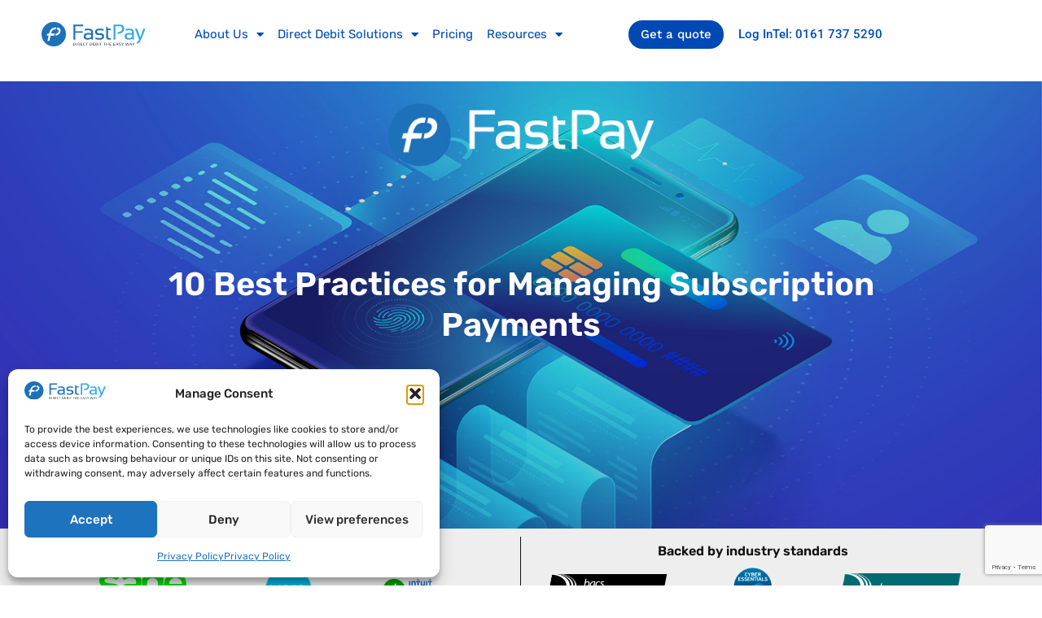

--- FILE ---
content_type: text/html; charset=UTF-8
request_url: https://fastpayltd.co.uk/blog/10-best-practices-for-managing-subscription-payments-ensuring-smooth-and-reliable-transactions/
body_size: 29354
content:
<!doctype html>
<html lang="en-GB">
<head>
<meta charset="UTF-8">
<meta name="viewport" content="width=device-width, initial-scale=1">
<link rel="profile" href="http://gmpg.org/xfn/11">
<title>10 Best Practices for Managing Subscription Payments - FastPay</title>
<meta name='robots' content='max-image-preview:large' />
<link rel='dns-prefetch' href='//cdn.jsdelivr.net' />
<link rel="alternate" title="oEmbed (JSON)" type="application/json+oembed" href="https://fastpayltd.co.uk/wp-json/oembed/1.0/embed?url=https%3A%2F%2Ffastpayltd.co.uk%2Fblog%2F10-best-practices-for-managing-subscription-payments-ensuring-smooth-and-reliable-transactions%2F" />
<link rel="alternate" title="oEmbed (XML)" type="text/xml+oembed" href="https://fastpayltd.co.uk/wp-json/oembed/1.0/embed?url=https%3A%2F%2Ffastpayltd.co.uk%2Fblog%2F10-best-practices-for-managing-subscription-payments-ensuring-smooth-and-reliable-transactions%2F&#038;format=xml" />
<style>
.lazyload,
.lazyloading {
max-width: 100%;
}
</style>
<style id='wp-img-auto-sizes-contain-inline-css'>
img:is([sizes=auto i],[sizes^="auto," i]){contain-intrinsic-size:3000px 1500px}
/*# sourceURL=wp-img-auto-sizes-contain-inline-css */
</style>
<!-- <link rel='stylesheet' id='wp-block-library-css' href='https://fastpayltd.co.uk/wp-includes/css/dist/block-library/style.min.css?ver=55fa1d6c966f3f5e0d28ad2a32e267df' media='all' /> -->
<link rel="stylesheet" type="text/css" href="//fastpayltd.co.uk/wp-content/cache/wpfc-minified/qktc0msg/bgxu9.css" media="all"/>
<style id='global-styles-inline-css'>
:root{--wp--preset--aspect-ratio--square: 1;--wp--preset--aspect-ratio--4-3: 4/3;--wp--preset--aspect-ratio--3-4: 3/4;--wp--preset--aspect-ratio--3-2: 3/2;--wp--preset--aspect-ratio--2-3: 2/3;--wp--preset--aspect-ratio--16-9: 16/9;--wp--preset--aspect-ratio--9-16: 9/16;--wp--preset--color--black: #000000;--wp--preset--color--cyan-bluish-gray: #abb8c3;--wp--preset--color--white: #ffffff;--wp--preset--color--pale-pink: #f78da7;--wp--preset--color--vivid-red: #cf2e2e;--wp--preset--color--luminous-vivid-orange: #ff6900;--wp--preset--color--luminous-vivid-amber: #fcb900;--wp--preset--color--light-green-cyan: #7bdcb5;--wp--preset--color--vivid-green-cyan: #00d084;--wp--preset--color--pale-cyan-blue: #8ed1fc;--wp--preset--color--vivid-cyan-blue: #0693e3;--wp--preset--color--vivid-purple: #9b51e0;--wp--preset--gradient--vivid-cyan-blue-to-vivid-purple: linear-gradient(135deg,rgb(6,147,227) 0%,rgb(155,81,224) 100%);--wp--preset--gradient--light-green-cyan-to-vivid-green-cyan: linear-gradient(135deg,rgb(122,220,180) 0%,rgb(0,208,130) 100%);--wp--preset--gradient--luminous-vivid-amber-to-luminous-vivid-orange: linear-gradient(135deg,rgb(252,185,0) 0%,rgb(255,105,0) 100%);--wp--preset--gradient--luminous-vivid-orange-to-vivid-red: linear-gradient(135deg,rgb(255,105,0) 0%,rgb(207,46,46) 100%);--wp--preset--gradient--very-light-gray-to-cyan-bluish-gray: linear-gradient(135deg,rgb(238,238,238) 0%,rgb(169,184,195) 100%);--wp--preset--gradient--cool-to-warm-spectrum: linear-gradient(135deg,rgb(74,234,220) 0%,rgb(151,120,209) 20%,rgb(207,42,186) 40%,rgb(238,44,130) 60%,rgb(251,105,98) 80%,rgb(254,248,76) 100%);--wp--preset--gradient--blush-light-purple: linear-gradient(135deg,rgb(255,206,236) 0%,rgb(152,150,240) 100%);--wp--preset--gradient--blush-bordeaux: linear-gradient(135deg,rgb(254,205,165) 0%,rgb(254,45,45) 50%,rgb(107,0,62) 100%);--wp--preset--gradient--luminous-dusk: linear-gradient(135deg,rgb(255,203,112) 0%,rgb(199,81,192) 50%,rgb(65,88,208) 100%);--wp--preset--gradient--pale-ocean: linear-gradient(135deg,rgb(255,245,203) 0%,rgb(182,227,212) 50%,rgb(51,167,181) 100%);--wp--preset--gradient--electric-grass: linear-gradient(135deg,rgb(202,248,128) 0%,rgb(113,206,126) 100%);--wp--preset--gradient--midnight: linear-gradient(135deg,rgb(2,3,129) 0%,rgb(40,116,252) 100%);--wp--preset--font-size--small: 13px;--wp--preset--font-size--medium: 20px;--wp--preset--font-size--large: 36px;--wp--preset--font-size--x-large: 42px;--wp--preset--spacing--20: 0.44rem;--wp--preset--spacing--30: 0.67rem;--wp--preset--spacing--40: 1rem;--wp--preset--spacing--50: 1.5rem;--wp--preset--spacing--60: 2.25rem;--wp--preset--spacing--70: 3.38rem;--wp--preset--spacing--80: 5.06rem;--wp--preset--shadow--natural: 6px 6px 9px rgba(0, 0, 0, 0.2);--wp--preset--shadow--deep: 12px 12px 50px rgba(0, 0, 0, 0.4);--wp--preset--shadow--sharp: 6px 6px 0px rgba(0, 0, 0, 0.2);--wp--preset--shadow--outlined: 6px 6px 0px -3px rgb(255, 255, 255), 6px 6px rgb(0, 0, 0);--wp--preset--shadow--crisp: 6px 6px 0px rgb(0, 0, 0);}:root { --wp--style--global--content-size: 800px;--wp--style--global--wide-size: 1200px; }:where(body) { margin: 0; }.wp-site-blocks > .alignleft { float: left; margin-right: 2em; }.wp-site-blocks > .alignright { float: right; margin-left: 2em; }.wp-site-blocks > .aligncenter { justify-content: center; margin-left: auto; margin-right: auto; }:where(.wp-site-blocks) > * { margin-block-start: 24px; margin-block-end: 0; }:where(.wp-site-blocks) > :first-child { margin-block-start: 0; }:where(.wp-site-blocks) > :last-child { margin-block-end: 0; }:root { --wp--style--block-gap: 24px; }:root :where(.is-layout-flow) > :first-child{margin-block-start: 0;}:root :where(.is-layout-flow) > :last-child{margin-block-end: 0;}:root :where(.is-layout-flow) > *{margin-block-start: 24px;margin-block-end: 0;}:root :where(.is-layout-constrained) > :first-child{margin-block-start: 0;}:root :where(.is-layout-constrained) > :last-child{margin-block-end: 0;}:root :where(.is-layout-constrained) > *{margin-block-start: 24px;margin-block-end: 0;}:root :where(.is-layout-flex){gap: 24px;}:root :where(.is-layout-grid){gap: 24px;}.is-layout-flow > .alignleft{float: left;margin-inline-start: 0;margin-inline-end: 2em;}.is-layout-flow > .alignright{float: right;margin-inline-start: 2em;margin-inline-end: 0;}.is-layout-flow > .aligncenter{margin-left: auto !important;margin-right: auto !important;}.is-layout-constrained > .alignleft{float: left;margin-inline-start: 0;margin-inline-end: 2em;}.is-layout-constrained > .alignright{float: right;margin-inline-start: 2em;margin-inline-end: 0;}.is-layout-constrained > .aligncenter{margin-left: auto !important;margin-right: auto !important;}.is-layout-constrained > :where(:not(.alignleft):not(.alignright):not(.alignfull)){max-width: var(--wp--style--global--content-size);margin-left: auto !important;margin-right: auto !important;}.is-layout-constrained > .alignwide{max-width: var(--wp--style--global--wide-size);}body .is-layout-flex{display: flex;}.is-layout-flex{flex-wrap: wrap;align-items: center;}.is-layout-flex > :is(*, div){margin: 0;}body .is-layout-grid{display: grid;}.is-layout-grid > :is(*, div){margin: 0;}body{padding-top: 0px;padding-right: 0px;padding-bottom: 0px;padding-left: 0px;}a:where(:not(.wp-element-button)){text-decoration: underline;}:root :where(.wp-element-button, .wp-block-button__link){background-color: #32373c;border-width: 0;color: #fff;font-family: inherit;font-size: inherit;font-style: inherit;font-weight: inherit;letter-spacing: inherit;line-height: inherit;padding-top: calc(0.667em + 2px);padding-right: calc(1.333em + 2px);padding-bottom: calc(0.667em + 2px);padding-left: calc(1.333em + 2px);text-decoration: none;text-transform: inherit;}.has-black-color{color: var(--wp--preset--color--black) !important;}.has-cyan-bluish-gray-color{color: var(--wp--preset--color--cyan-bluish-gray) !important;}.has-white-color{color: var(--wp--preset--color--white) !important;}.has-pale-pink-color{color: var(--wp--preset--color--pale-pink) !important;}.has-vivid-red-color{color: var(--wp--preset--color--vivid-red) !important;}.has-luminous-vivid-orange-color{color: var(--wp--preset--color--luminous-vivid-orange) !important;}.has-luminous-vivid-amber-color{color: var(--wp--preset--color--luminous-vivid-amber) !important;}.has-light-green-cyan-color{color: var(--wp--preset--color--light-green-cyan) !important;}.has-vivid-green-cyan-color{color: var(--wp--preset--color--vivid-green-cyan) !important;}.has-pale-cyan-blue-color{color: var(--wp--preset--color--pale-cyan-blue) !important;}.has-vivid-cyan-blue-color{color: var(--wp--preset--color--vivid-cyan-blue) !important;}.has-vivid-purple-color{color: var(--wp--preset--color--vivid-purple) !important;}.has-black-background-color{background-color: var(--wp--preset--color--black) !important;}.has-cyan-bluish-gray-background-color{background-color: var(--wp--preset--color--cyan-bluish-gray) !important;}.has-white-background-color{background-color: var(--wp--preset--color--white) !important;}.has-pale-pink-background-color{background-color: var(--wp--preset--color--pale-pink) !important;}.has-vivid-red-background-color{background-color: var(--wp--preset--color--vivid-red) !important;}.has-luminous-vivid-orange-background-color{background-color: var(--wp--preset--color--luminous-vivid-orange) !important;}.has-luminous-vivid-amber-background-color{background-color: var(--wp--preset--color--luminous-vivid-amber) !important;}.has-light-green-cyan-background-color{background-color: var(--wp--preset--color--light-green-cyan) !important;}.has-vivid-green-cyan-background-color{background-color: var(--wp--preset--color--vivid-green-cyan) !important;}.has-pale-cyan-blue-background-color{background-color: var(--wp--preset--color--pale-cyan-blue) !important;}.has-vivid-cyan-blue-background-color{background-color: var(--wp--preset--color--vivid-cyan-blue) !important;}.has-vivid-purple-background-color{background-color: var(--wp--preset--color--vivid-purple) !important;}.has-black-border-color{border-color: var(--wp--preset--color--black) !important;}.has-cyan-bluish-gray-border-color{border-color: var(--wp--preset--color--cyan-bluish-gray) !important;}.has-white-border-color{border-color: var(--wp--preset--color--white) !important;}.has-pale-pink-border-color{border-color: var(--wp--preset--color--pale-pink) !important;}.has-vivid-red-border-color{border-color: var(--wp--preset--color--vivid-red) !important;}.has-luminous-vivid-orange-border-color{border-color: var(--wp--preset--color--luminous-vivid-orange) !important;}.has-luminous-vivid-amber-border-color{border-color: var(--wp--preset--color--luminous-vivid-amber) !important;}.has-light-green-cyan-border-color{border-color: var(--wp--preset--color--light-green-cyan) !important;}.has-vivid-green-cyan-border-color{border-color: var(--wp--preset--color--vivid-green-cyan) !important;}.has-pale-cyan-blue-border-color{border-color: var(--wp--preset--color--pale-cyan-blue) !important;}.has-vivid-cyan-blue-border-color{border-color: var(--wp--preset--color--vivid-cyan-blue) !important;}.has-vivid-purple-border-color{border-color: var(--wp--preset--color--vivid-purple) !important;}.has-vivid-cyan-blue-to-vivid-purple-gradient-background{background: var(--wp--preset--gradient--vivid-cyan-blue-to-vivid-purple) !important;}.has-light-green-cyan-to-vivid-green-cyan-gradient-background{background: var(--wp--preset--gradient--light-green-cyan-to-vivid-green-cyan) !important;}.has-luminous-vivid-amber-to-luminous-vivid-orange-gradient-background{background: var(--wp--preset--gradient--luminous-vivid-amber-to-luminous-vivid-orange) !important;}.has-luminous-vivid-orange-to-vivid-red-gradient-background{background: var(--wp--preset--gradient--luminous-vivid-orange-to-vivid-red) !important;}.has-very-light-gray-to-cyan-bluish-gray-gradient-background{background: var(--wp--preset--gradient--very-light-gray-to-cyan-bluish-gray) !important;}.has-cool-to-warm-spectrum-gradient-background{background: var(--wp--preset--gradient--cool-to-warm-spectrum) !important;}.has-blush-light-purple-gradient-background{background: var(--wp--preset--gradient--blush-light-purple) !important;}.has-blush-bordeaux-gradient-background{background: var(--wp--preset--gradient--blush-bordeaux) !important;}.has-luminous-dusk-gradient-background{background: var(--wp--preset--gradient--luminous-dusk) !important;}.has-pale-ocean-gradient-background{background: var(--wp--preset--gradient--pale-ocean) !important;}.has-electric-grass-gradient-background{background: var(--wp--preset--gradient--electric-grass) !important;}.has-midnight-gradient-background{background: var(--wp--preset--gradient--midnight) !important;}.has-small-font-size{font-size: var(--wp--preset--font-size--small) !important;}.has-medium-font-size{font-size: var(--wp--preset--font-size--medium) !important;}.has-large-font-size{font-size: var(--wp--preset--font-size--large) !important;}.has-x-large-font-size{font-size: var(--wp--preset--font-size--x-large) !important;}
:root :where(.wp-block-pullquote){font-size: 1.5em;line-height: 1.6;}
/*# sourceURL=global-styles-inline-css */
</style>
<!-- <link rel='stylesheet' id='cf7mls-css' href='https://fastpayltd.co.uk/wp-content/plugins/contact-form-7-multi-step-pro/assets/frontend/css/cf7mls.css?ver=2.5.4' media='all' /> -->
<!-- <link rel='stylesheet' id='cf7mls_progress_bar-css' href='https://fastpayltd.co.uk/wp-content/plugins/contact-form-7-multi-step-pro/assets/frontend/css/progress_bar.css?ver=2.5.4' media='all' /> -->
<!-- <link rel='stylesheet' id='cf7mls_animate-css' href='https://fastpayltd.co.uk/wp-content/plugins/contact-form-7-multi-step-pro/assets/frontend/animate/animate.min.css?ver=2.5.4' media='all' /> -->
<!-- <link rel='stylesheet' id='contact-form-7-css' href='https://fastpayltd.co.uk/wp-content/plugins/contact-form-7/includes/css/styles.css?ver=6.1.4' media='all' /> -->
<!-- <link rel='stylesheet' id='cmplz-general-css' href='https://fastpayltd.co.uk/wp-content/plugins/complianz-gdpr/assets/css/cookieblocker.min.css?ver=1765608377' media='all' /> -->
<!-- <link rel='stylesheet' id='eae-css-css' href='https://fastpayltd.co.uk/wp-content/plugins/addon-elements-for-elementor-page-builder/assets/css/eae.min.css?ver=1.14.4' media='all' /> -->
<!-- <link rel='stylesheet' id='eae-peel-css-css' href='https://fastpayltd.co.uk/wp-content/plugins/addon-elements-for-elementor-page-builder/assets/lib/peel/peel.css?ver=1.14.4' media='all' /> -->
<!-- <link rel='stylesheet' id='font-awesome-4-shim-css' href='https://fastpayltd.co.uk/wp-content/plugins/elementor/assets/lib/font-awesome/css/v4-shims.min.css?ver=1.0' media='all' /> -->
<!-- <link rel='stylesheet' id='font-awesome-5-all-css' href='https://fastpayltd.co.uk/wp-content/plugins/elementor/assets/lib/font-awesome/css/all.min.css?ver=1.0' media='all' /> -->
<!-- <link rel='stylesheet' id='parent-style-css' href='https://fastpayltd.co.uk/wp-content/themes/hello-elementor/style.css?ver=55fa1d6c966f3f5e0d28ad2a32e267df' media='all' /> -->
<!-- <link rel='stylesheet' id='child-style-css' href='https://fastpayltd.co.uk/wp-content/themes/hello-elementor-child/style.css?ver=55fa1d6c966f3f5e0d28ad2a32e267df' media='all' /> -->
<link rel="stylesheet" type="text/css" href="//fastpayltd.co.uk/wp-content/cache/wpfc-minified/f5sd4lk5/bgxkr.css" media="all"/>
<link rel='stylesheet' id='bootstrap-modal-css' href='https://cdn.jsdelivr.net/npm/bootstrap@4.5.3/scss/_modal.scss?ver=55fa1d6c966f3f5e0d28ad2a32e267df' media='all' />
<!-- <link rel='stylesheet' id='hello-elementor-css' href='https://fastpayltd.co.uk/wp-content/themes/hello-elementor/assets/css/reset.css?ver=3.4.5' media='all' /> -->
<!-- <link rel='stylesheet' id='hello-elementor-theme-style-css' href='https://fastpayltd.co.uk/wp-content/themes/hello-elementor/assets/css/theme.css?ver=3.4.5' media='all' /> -->
<!-- <link rel='stylesheet' id='hello-elementor-header-footer-css' href='https://fastpayltd.co.uk/wp-content/themes/hello-elementor/assets/css/header-footer.css?ver=3.4.5' media='all' /> -->
<!-- <link rel='stylesheet' id='elementor-frontend-css' href='https://fastpayltd.co.uk/wp-content/plugins/elementor/assets/css/frontend.min.css?ver=3.33.4' media='all' /> -->
<link rel="stylesheet" type="text/css" href="//fastpayltd.co.uk/wp-content/cache/wpfc-minified/2m8f2mga/bgxu9.css" media="all"/>
<style id='elementor-frontend-inline-css'>
.elementor-258 .elementor-element.elementor-element-bbb789d:not(.elementor-motion-effects-element-type-background), .elementor-258 .elementor-element.elementor-element-bbb789d > .elementor-motion-effects-container > .elementor-motion-effects-layer{background-image:url("https://fastpayltd.co.uk/wp-content/uploads/2023/06/FastPay-10-Best-Practices-for-Managing-Subscription-Payments.jpg");}@media(max-width:767px){.elementor-258 .elementor-element.elementor-element-bbb789d:not(.elementor-motion-effects-element-type-background), .elementor-258 .elementor-element.elementor-element-bbb789d > .elementor-motion-effects-container > .elementor-motion-effects-layer{background-image:url("https://fastpayltd.co.uk/wp-content/uploads/2023/06/FastPay-10-Best-Practices-for-Managing-Subscription-Payments.jpg");}}
/*# sourceURL=elementor-frontend-inline-css */
</style>
<!-- <link rel='stylesheet' id='widget-image-css' href='https://fastpayltd.co.uk/wp-content/plugins/elementor/assets/css/widget-image.min.css?ver=3.33.4' media='all' /> -->
<!-- <link rel='stylesheet' id='widget-nav-menu-css' href='https://fastpayltd.co.uk/wp-content/plugins/elementor-pro/assets/css/widget-nav-menu.min.css?ver=3.33.2' media='all' /> -->
<!-- <link rel='stylesheet' id='widget-icon-list-css' href='https://fastpayltd.co.uk/wp-content/plugins/elementor/assets/css/widget-icon-list.min.css?ver=3.33.4' media='all' /> -->
<!-- <link rel='stylesheet' id='e-sticky-css' href='https://fastpayltd.co.uk/wp-content/plugins/elementor-pro/assets/css/modules/sticky.min.css?ver=3.33.2' media='all' /> -->
<!-- <link rel='stylesheet' id='widget-heading-css' href='https://fastpayltd.co.uk/wp-content/plugins/elementor/assets/css/widget-heading.min.css?ver=3.33.4' media='all' /> -->
<!-- <link rel='stylesheet' id='widget-form-css' href='https://fastpayltd.co.uk/wp-content/plugins/elementor-pro/assets/css/widget-form.min.css?ver=3.33.2' media='all' /> -->
<!-- <link rel='stylesheet' id='widget-social-icons-css' href='https://fastpayltd.co.uk/wp-content/plugins/elementor/assets/css/widget-social-icons.min.css?ver=3.33.4' media='all' /> -->
<!-- <link rel='stylesheet' id='e-apple-webkit-css' href='https://fastpayltd.co.uk/wp-content/plugins/elementor/assets/css/conditionals/apple-webkit.min.css?ver=3.33.4' media='all' /> -->
<!-- <link rel='stylesheet' id='swiper-css' href='https://fastpayltd.co.uk/wp-content/plugins/elementor/assets/lib/swiper/v8/css/swiper.min.css?ver=8.4.5' media='all' /> -->
<!-- <link rel='stylesheet' id='e-swiper-css' href='https://fastpayltd.co.uk/wp-content/plugins/elementor/assets/css/conditionals/e-swiper.min.css?ver=3.33.4' media='all' /> -->
<!-- <link rel='stylesheet' id='widget-image-carousel-css' href='https://fastpayltd.co.uk/wp-content/plugins/elementor/assets/css/widget-image-carousel.min.css?ver=3.33.4' media='all' /> -->
<!-- <link rel='stylesheet' id='widget-post-navigation-css' href='https://fastpayltd.co.uk/wp-content/plugins/elementor-pro/assets/css/widget-post-navigation.min.css?ver=3.33.2' media='all' /> -->
<!-- <link rel='stylesheet' id='widget-posts-css' href='https://fastpayltd.co.uk/wp-content/plugins/elementor-pro/assets/css/widget-posts.min.css?ver=3.33.2' media='all' /> -->
<!-- <link rel='stylesheet' id='widget-testimonial-carousel-css' href='https://fastpayltd.co.uk/wp-content/plugins/elementor-pro/assets/css/widget-testimonial-carousel.min.css?ver=3.33.2' media='all' /> -->
<!-- <link rel='stylesheet' id='widget-carousel-module-base-css' href='https://fastpayltd.co.uk/wp-content/plugins/elementor-pro/assets/css/widget-carousel-module-base.min.css?ver=3.33.2' media='all' /> -->
<!-- <link rel='stylesheet' id='widget-image-box-css' href='https://fastpayltd.co.uk/wp-content/plugins/elementor/assets/css/widget-image-box.min.css?ver=3.33.4' media='all' /> -->
<!-- <link rel='stylesheet' id='elementor-icons-css' href='https://fastpayltd.co.uk/wp-content/plugins/elementor/assets/lib/eicons/css/elementor-icons.min.css?ver=5.44.0' media='all' /> -->
<link rel="stylesheet" type="text/css" href="//fastpayltd.co.uk/wp-content/cache/wpfc-minified/89t6ix5x/bgxu9.css" media="all"/>
<link rel='stylesheet' id='elementor-post-5-css' href='https://fastpayltd.co.uk/wp-content/uploads/elementor/css/post-5.css?ver=1765879416' media='all' />
<link rel='stylesheet' id='elementor-post-33-css' href='https://fastpayltd.co.uk/wp-content/uploads/elementor/css/post-33.css?ver=1765879416' media='all' />
<link rel='stylesheet' id='elementor-post-204-css' href='https://fastpayltd.co.uk/wp-content/uploads/elementor/css/post-204.css?ver=1765879471' media='all' />
<link rel='stylesheet' id='elementor-post-258-css' href='https://fastpayltd.co.uk/wp-content/uploads/elementor/css/post-258.css?ver=1765879432' media='all' />
<!-- <link rel='stylesheet' id='eael-general-css' href='https://fastpayltd.co.uk/wp-content/plugins/essential-addons-for-elementor-lite/assets/front-end/css/view/general.min.css?ver=6.5.4' media='all' /> -->
<!-- <link rel='stylesheet' id='elementor-gf-local-roboto-css' href='https://fastpayltd.co.uk/wp-content/uploads/elementor/google-fonts/css/roboto.css?ver=1742274294' media='all' /> -->
<!-- <link rel='stylesheet' id='elementor-gf-local-robotoslab-css' href='https://fastpayltd.co.uk/wp-content/uploads/elementor/google-fonts/css/robotoslab.css?ver=1742274302' media='all' /> -->
<!-- <link rel='stylesheet' id='elementor-gf-local-rubik-css' href='https://fastpayltd.co.uk/wp-content/uploads/elementor/google-fonts/css/rubik.css?ver=1742274313' media='all' /> -->
<!-- <link rel='stylesheet' id='elementor-gf-local-worksans-css' href='https://fastpayltd.co.uk/wp-content/uploads/elementor/google-fonts/css/worksans.css?ver=1742274321' media='all' /> -->
<!-- <link rel='stylesheet' id='elementor-icons-shared-0-css' href='https://fastpayltd.co.uk/wp-content/plugins/elementor/assets/lib/font-awesome/css/fontawesome.min.css?ver=5.15.3' media='all' /> -->
<!-- <link rel='stylesheet' id='elementor-icons-fa-solid-css' href='https://fastpayltd.co.uk/wp-content/plugins/elementor/assets/lib/font-awesome/css/solid.min.css?ver=5.15.3' media='all' /> -->
<!-- <link rel='stylesheet' id='elementor-icons-fa-brands-css' href='https://fastpayltd.co.uk/wp-content/plugins/elementor/assets/lib/font-awesome/css/brands.min.css?ver=5.15.3' media='all' /> -->
<link rel="stylesheet" type="text/css" href="//fastpayltd.co.uk/wp-content/cache/wpfc-minified/pabl4kq/bgxkr.css" media="all"/>
<script src="https://fastpayltd.co.uk/wp-includes/js/jquery/jquery.min.js?ver=3.7.1" id="jquery-core-js"></script>
<script src="https://fastpayltd.co.uk/wp-includes/js/jquery/jquery-migrate.min.js?ver=3.4.1" id="jquery-migrate-js"></script>
<script src="https://fastpayltd.co.uk/wp-content/plugins/addon-elements-for-elementor-page-builder/assets/js/iconHelper.js?ver=1.0" id="eae-iconHelper-js"></script>
<link rel="https://api.w.org/" href="https://fastpayltd.co.uk/wp-json/" /><link rel="alternate" title="JSON" type="application/json" href="https://fastpayltd.co.uk/wp-json/wp/v2/posts/18631" /><link rel="EditURI" type="application/rsd+xml" title="RSD" href="https://fastpayltd.co.uk/xmlrpc.php?rsd" />
<link rel='shortlink' href='https://fastpayltd.co.uk/?p=18631' />
<style type="text/css">div[id^="wpcf7-f13118-p"] button.cf7mls_next {   }div[id^="wpcf7-f13118-p"] button.cf7mls_back {   }div[id^="wpcf7-f12939-p"] button.cf7mls_next {   }div[id^="wpcf7-f12939-p"] button.cf7mls_back {   }</style>			<style>.cmplz-hidden {
display: none !important;
}</style>		<script>
document.documentElement.className = document.documentElement.className.replace('no-js', 'js');
</script>
<style>
.no-js img.lazyload {
display: none;
}
figure.wp-block-image img.lazyloading {
min-width: 150px;
}
.lazyload,
.lazyloading {
--smush-placeholder-width: 100px;
--smush-placeholder-aspect-ratio: 1/1;
width: var(--smush-image-width, var(--smush-placeholder-width)) !important;
aspect-ratio: var(--smush-image-aspect-ratio, var(--smush-placeholder-aspect-ratio)) !important;
}
.lazyload, .lazyloading {
opacity: 0;
}
.lazyloaded {
opacity: 1;
transition: opacity 400ms;
transition-delay: 0ms;
}
</style>
<meta name="generator" content="Elementor 3.33.4; features: additional_custom_breakpoints; settings: css_print_method-external, google_font-enabled, font_display-auto">
<script id="mcjs">!function(c,h,i,m,p){m=c.createElement(h),p=c.getElementsByTagName(h)[0],m.async=1,m.src=i,p.parentNode.insertBefore(m,p)}(document,"script","https://chimpstatic.com/mcjs-connected/js/users/3b7d488874dceb8925f0fa3e6/caefaa7ccfb6d90c6cea6784e.js");</script>
<!-- Global site tag (gtag.js) - Google Analytics -->
<script async src="https://www.googletagmanager.com/gtag/js?id=UA-7391872-1"></script>
<script>
window.dataLayer = window.dataLayer || [];
function gtag(){dataLayer.push(arguments);}
gtag('js', new Date());
gtag('config', 'UA-7391872-1');
</script>
<!-- Global site tag (gtag.js) - AdWords: 1035947420 -->
<script async src="https://www.googletagmanager.com/gtag/js?id=AW-1035947420"></script>
<script>
window.dataLayer = window.dataLayer || [];
function gtag(){dataLayer.push(arguments);}
gtag('js', new Date());
gtag('config', 'AW-1035947420');
</script>
<!-- SEO meta tags powered by SmartCrawl https://wpmudev.com/project/smartcrawl-wordpress-seo/ -->
<link rel="canonical" href="https://fastpayltd.co.uk/blog/10-best-practices-for-managing-subscription-payments-ensuring-smooth-and-reliable-transactions/" />
<meta name="description" content="Managing subscription payments effectively is crucial for ensuring a steady revenue stream and delivering a seamless experience to your subscribers" />
<script type="application/ld+json">{"@context":"https:\/\/schema.org","@graph":[{"@type":"Organization","@id":"https:\/\/fastpayltd.co.uk\/#schema-publishing-organization","url":"https:\/\/fastpayltd.co.uk","name":"FastPay"},{"@type":"WebSite","@id":"https:\/\/fastpayltd.co.uk\/#schema-website","url":"https:\/\/fastpayltd.co.uk","name":"FastPay","encoding":"UTF-8","potentialAction":{"@type":"SearchAction","target":"https:\/\/fastpayltd.co.uk\/search\/{search_term_string}\/","query-input":"required name=search_term_string"}},{"@type":"BreadcrumbList","@id":"https:\/\/fastpayltd.co.uk\/blog\/10-best-practices-for-managing-subscription-payments-ensuring-smooth-and-reliable-transactions?page&name=10-best-practices-for-managing-subscription-payments-ensuring-smooth-and-reliable-transactions&category_name=blog\/#breadcrumb","itemListElement":[{"@type":"ListItem","position":1,"name":"Home","item":"https:\/\/fastpayltd.co.uk"},{"@type":"ListItem","position":2,"name":"Blog","item":"https:\/\/fastpayltd.co.uk\/category\/blog\/"},{"@type":"ListItem","position":3,"name":"10 Best Practices for Managing Subscription Payments"}]},{"@type":"Person","@id":"https:\/\/fastpayltd.co.uk\/author\/henry\/#schema-author","name":"Henry Kornbluth","url":"https:\/\/fastpayltd.co.uk\/author\/henry\/"},{"@type":"WebPage","@id":"https:\/\/fastpayltd.co.uk\/blog\/10-best-practices-for-managing-subscription-payments-ensuring-smooth-and-reliable-transactions\/#schema-webpage","isPartOf":{"@id":"https:\/\/fastpayltd.co.uk\/#schema-website"},"publisher":{"@id":"https:\/\/fastpayltd.co.uk\/#schema-publishing-organization"},"url":"https:\/\/fastpayltd.co.uk\/blog\/10-best-practices-for-managing-subscription-payments-ensuring-smooth-and-reliable-transactions\/"},{"@type":"Article","mainEntityOfPage":{"@id":"https:\/\/fastpayltd.co.uk\/blog\/10-best-practices-for-managing-subscription-payments-ensuring-smooth-and-reliable-transactions\/#schema-webpage"},"author":{"@id":"https:\/\/fastpayltd.co.uk\/author\/henry\/#schema-author"},"publisher":{"@id":"https:\/\/fastpayltd.co.uk\/#schema-publishing-organization"},"dateModified":"2023-07-12T11:56:02","datePublished":"2023-06-30T08:22:30","headline":"10 Best Practices for Managing Subscription Payments - FastPay","description":"Managing subscription payments effectively is crucial for ensuring a steady revenue stream and delivering a seamless experience to your subscribers","name":"10 Best Practices for Managing Subscription Payments","image":{"@type":"ImageObject","@id":"https:\/\/fastpayltd.co.uk\/blog\/10-best-practices-for-managing-subscription-payments-ensuring-smooth-and-reliable-transactions\/#schema-article-image","url":"https:\/\/fastpayltd.co.uk\/wp-content\/uploads\/2023\/06\/FastPay-10-Best-Practices-for-Managing-Subscription-Payments.jpg","height":600,"width":1366},"thumbnailUrl":"https:\/\/fastpayltd.co.uk\/wp-content\/uploads\/2023\/06\/FastPay-10-Best-Practices-for-Managing-Subscription-Payments.jpg"}]}</script>
<meta property="og:type" content="article" />
<meta property="og:url" content="https://fastpayltd.co.uk/blog/10-best-practices-for-managing-subscription-payments-ensuring-smooth-and-reliable-transactions/" />
<meta property="og:title" content="10 Best Practices for Managing Subscription Payments - FastPay" />
<meta property="og:description" content="Managing subscription payments effectively is crucial for ensuring a steady revenue stream and delivering a seamless experience to your subscribers" />
<meta property="og:image" content="https://fastpayltd.co.uk/wp-content/uploads/2023/06/FastPay-10-Best-Practices-for-Managing-Subscription-Payments.jpg" />
<meta property="og:image:width" content="1366" />
<meta property="og:image:height" content="600" />
<meta property="article:published_time" content="2023-06-30T08:22:30" />
<meta property="article:author" content="Henry Kornbluth" />
<meta name="twitter:card" content="summary_large_image" />
<meta name="twitter:title" content="10 Best Practices for Managing Subscription Payments - FastPay" />
<meta name="twitter:description" content="Managing subscription payments effectively is crucial for ensuring a steady revenue stream and delivering a seamless experience to your subscribers" />
<meta name="twitter:image" content="https://fastpayltd.co.uk/wp-content/uploads/2023/06/FastPay-10-Best-Practices-for-Managing-Subscription-Payments.jpg" />
<!-- /SEO -->
<style>
.e-con.e-parent:nth-of-type(n+4):not(.e-lazyloaded):not(.e-no-lazyload),
.e-con.e-parent:nth-of-type(n+4):not(.e-lazyloaded):not(.e-no-lazyload) * {
background-image: none !important;
}
@media screen and (max-height: 1024px) {
.e-con.e-parent:nth-of-type(n+3):not(.e-lazyloaded):not(.e-no-lazyload),
.e-con.e-parent:nth-of-type(n+3):not(.e-lazyloaded):not(.e-no-lazyload) * {
background-image: none !important;
}
}
@media screen and (max-height: 640px) {
.e-con.e-parent:nth-of-type(n+2):not(.e-lazyloaded):not(.e-no-lazyload),
.e-con.e-parent:nth-of-type(n+2):not(.e-lazyloaded):not(.e-no-lazyload) * {
background-image: none !important;
}
}
</style>
<script>(function(w,d,t,r,u){var f,n,i;w[u]=w[u]||[],f=function(){var o={ti:"22007827"};o.q=w[u],w[u]=new UET(o),w[u].push("pageLoad")},n=d.createElement(t),n.src=r,n.async=1,n.onload=n.onreadystatechange=function(){var s=this.readyState;s&&s!=="loaded"&&s!=="complete"||(f(),n.onload=n.onreadystatechange=null)},i=d.getElementsByTagName(t)[0],i.parentNode.insertBefore(n,i)})(window,document,"script","//bat.bing.com/bat.js","uetq");</script><link rel="icon" href="https://fastpayltd.co.uk/wp-content/uploads/2022/04/cropped-cropped-fastpay-icon-32x32.png" sizes="32x32" />
<link rel="icon" href="https://fastpayltd.co.uk/wp-content/uploads/2022/04/cropped-cropped-fastpay-icon-192x192.png" sizes="192x192" />
<link rel="apple-touch-icon" href="https://fastpayltd.co.uk/wp-content/uploads/2022/04/cropped-cropped-fastpay-icon-180x180.png" />
<meta name="msapplication-TileImage" content="https://fastpayltd.co.uk/wp-content/uploads/2022/04/cropped-cropped-fastpay-icon-270x270.png" />
</head>
<body class="wp-singular post-template-default single single-post postid-18631 single-format-standard wp-custom-logo wp-embed-responsive wp-theme-hello-elementor wp-child-theme-hello-elementor-child hello-elementor-default elementor-default elementor-kit-5 elementor-page-258">
<header data-elementor-type="header" data-elementor-id="33" class="elementor elementor-33 elementor-location-header" data-elementor-post-type="elementor_library">
<header class="elementor-section elementor-top-section elementor-element elementor-element-68ffd34a elementor-section-full_width elementor-section-height-min-height elementor-section-height-default elementor-section-items-middle" data-id="68ffd34a" data-element_type="section" data-settings="{&quot;background_background&quot;:&quot;classic&quot;,&quot;sticky&quot;:&quot;top&quot;,&quot;sticky_on&quot;:[&quot;desktop&quot;,&quot;tablet&quot;,&quot;mobile&quot;],&quot;sticky_offset&quot;:0,&quot;sticky_effects_offset&quot;:0,&quot;sticky_anchor_link_offset&quot;:0}">
<div class="elementor-background-overlay"></div>
<div class="elementor-container elementor-column-gap-default">
<div class="elementor-column elementor-col-50 elementor-top-column elementor-element elementor-element-259684f1" data-id="259684f1" data-element_type="column">
<div class="elementor-widget-wrap elementor-element-populated">
<div class="elementor-element elementor-element-427c5eb elementor-widget__width-initial elementor-widget elementor-widget-theme-site-logo elementor-widget-image" data-id="427c5eb" data-element_type="widget" data-widget_type="theme-site-logo.default">
<div class="elementor-widget-container">
<a href="https://fastpayltd.co.uk">
<img width="295" height="69" data-src="https://fastpayltd.co.uk/wp-content/uploads/2022/04/fastpay-logo-2.svg" class="attachment-full size-full wp-image-28 lazyload" alt="fastpay-logo" src="[data-uri]" style="--smush-placeholder-width: 295px; --smush-placeholder-aspect-ratio: 295/69;" />				</a>
</div>
</div>
<div class="elementor-element elementor-element-22de60bc elementor-nav-menu__align-start elementor-widget__width-initial elementor-nav-menu--stretch elementor-nav-menu__text-align-center elementor-widget-tablet__width-initial elementor-nav-menu--dropdown-tablet elementor-nav-menu--toggle elementor-nav-menu--burger elementor-widget elementor-widget-nav-menu" data-id="22de60bc" data-element_type="widget" data-settings="{&quot;full_width&quot;:&quot;stretch&quot;,&quot;layout&quot;:&quot;horizontal&quot;,&quot;submenu_icon&quot;:{&quot;value&quot;:&quot;&lt;i class=\&quot;fas fa-caret-down\&quot; aria-hidden=\&quot;true\&quot;&gt;&lt;\/i&gt;&quot;,&quot;library&quot;:&quot;fa-solid&quot;},&quot;toggle&quot;:&quot;burger&quot;}" data-widget_type="nav-menu.default">
<div class="elementor-widget-container">
<nav aria-label="Menu" class="elementor-nav-menu--main elementor-nav-menu__container elementor-nav-menu--layout-horizontal e--pointer-none">
<ul id="menu-1-22de60bc" class="elementor-nav-menu"><li class="menu-item menu-item-type-custom menu-item-object-custom menu-item-has-children menu-item-12662"><a href="#" class="elementor-item elementor-item-anchor">About Us</a>
<ul class="sub-menu elementor-nav-menu--dropdown">
<li class="menu-item menu-item-type-post_type menu-item-object-page menu-item-359"><a href="https://fastpayltd.co.uk/who-we-are/" class="elementor-sub-item">Who We Are</a></li>
<li class="menu-item menu-item-type-post_type menu-item-object-page menu-item-24239"><a href="https://fastpayltd.co.uk/our-clients/" class="elementor-sub-item">Our Clients</a></li>
<li class="menu-item menu-item-type-post_type menu-item-object-page menu-item-361"><a href="https://fastpayltd.co.uk/security-and-assurances/" class="elementor-sub-item">Security and Assurances</a></li>
</ul>
</li>
<li class="menu-item menu-item-type-post_type menu-item-object-page menu-item-has-children menu-item-25"><a href="https://fastpayltd.co.uk/direct-debit-solutions/" class="elementor-item">Direct Debit Solutions</a>
<ul class="sub-menu elementor-nav-menu--dropdown">
<li class="menu-item menu-item-type-post_type menu-item-object-page menu-item-362"><a href="https://fastpayltd.co.uk/direct-debit-bureau-service/" class="elementor-sub-item">Direct Debit Bureau Service</a></li>
<li class="menu-item menu-item-type-post_type menu-item-object-page menu-item-358"><a href="https://fastpayltd.co.uk/direct-debit-managed-service/" class="elementor-sub-item">Direct Debit Managed Service</a></li>
<li class="menu-item menu-item-type-post_type menu-item-object-page menu-item-has-children menu-item-357"><a href="https://fastpayltd.co.uk/powerful-integrations-api/" class="elementor-sub-item">Powerful Integrations &#038; API</a>
<ul class="sub-menu elementor-nav-menu--dropdown">
<li class="menu-item menu-item-type-post_type menu-item-object-page menu-item-354"><a href="https://fastpayltd.co.uk/paper-or-paperless-direct-debit/" class="elementor-sub-item">Paper or Paperless Direct Debit?</a></li>
<li class="menu-item menu-item-type-post_type menu-item-object-page menu-item-353"><a href="https://fastpayltd.co.uk/direct-debit-api/" class="elementor-sub-item">Direct Debit API</a></li>
<li class="menu-item menu-item-type-post_type menu-item-object-page menu-item-352"><a href="https://fastpayltd.co.uk/quickbooks-integration/" class="elementor-sub-item">Quickbooks Integration</a></li>
<li class="menu-item menu-item-type-post_type menu-item-object-page menu-item-351"><a href="https://fastpayltd.co.uk/sage-integration/" class="elementor-sub-item">Sage Integration</a></li>
<li class="menu-item menu-item-type-post_type menu-item-object-page menu-item-350"><a href="https://fastpayltd.co.uk/xero-integration/" class="elementor-sub-item">Xero Integration</a></li>
</ul>
</li>
<li class="menu-item menu-item-type-post_type menu-item-object-page menu-item-356"><a href="https://fastpayltd.co.uk/direct-credit-payments/" class="elementor-sub-item">Direct Credit Payments</a></li>
<li class="menu-item menu-item-type-post_type menu-item-object-page menu-item-355"><a href="https://fastpayltd.co.uk/your-fastpay-online-account/" class="elementor-sub-item">Your FastPay Online Account</a></li>
</ul>
</li>
<li class="menu-item menu-item-type-post_type menu-item-object-page menu-item-24"><a href="https://fastpayltd.co.uk/pricing/" class="elementor-item">Pricing</a></li>
<li class="menu-item menu-item-type-custom menu-item-object-custom menu-item-has-children menu-item-12683"><a href="#" class="elementor-item elementor-item-anchor">Resources</a>
<ul class="sub-menu elementor-nav-menu--dropdown">
<li class="menu-item menu-item-type-post_type menu-item-object-page menu-item-has-children menu-item-349"><a href="https://fastpayltd.co.uk/all-you-need-to-know-about-direct-debits/" class="elementor-sub-item">Everything About Direct Debits</a>
<ul class="sub-menu elementor-nav-menu--dropdown">
<li class="menu-item menu-item-type-post_type menu-item-object-page menu-item-348"><a href="https://fastpayltd.co.uk/what-are-direct-debits/" class="elementor-sub-item">What are Direct Debits</a></li>
<li class="menu-item menu-item-type-post_type menu-item-object-page menu-item-347"><a href="https://fastpayltd.co.uk/the-benefits-of-direct-debit/" class="elementor-sub-item">The Benefits of Direct Debit</a></li>
</ul>
</li>
<li class="menu-item menu-item-type-post_type menu-item-object-page menu-item-346"><a href="https://fastpayltd.co.uk/downloads/" class="elementor-sub-item">Important Downloads</a></li>
<li class="menu-item menu-item-type-post_type menu-item-object-page menu-item-345"><a href="https://fastpayltd.co.uk/frequently-asked-questions/" class="elementor-sub-item">Frequently Asked Questions</a></li>
<li class="menu-item menu-item-type-taxonomy menu-item-object-category current-post-ancestor current-menu-parent current-post-parent menu-item-247"><a href="https://fastpayltd.co.uk/category/blog/" class="elementor-sub-item">Blog</a></li>
<li class="menu-item menu-item-type-post_type menu-item-object-page menu-item-344"><a href="https://fastpayltd.co.uk/industry-guides/" class="elementor-sub-item">Industry Guides</a></li>
</ul>
</li>
</ul>			</nav>
<div class="elementor-menu-toggle" role="button" tabindex="0" aria-label="Menu Toggle" aria-expanded="false">
<i aria-hidden="true" role="presentation" class="elementor-menu-toggle__icon--open eicon-menu-bar"></i><i aria-hidden="true" role="presentation" class="elementor-menu-toggle__icon--close eicon-close"></i>		</div>
<nav class="elementor-nav-menu--dropdown elementor-nav-menu__container" aria-hidden="true">
<ul id="menu-2-22de60bc" class="elementor-nav-menu"><li class="menu-item menu-item-type-custom menu-item-object-custom menu-item-has-children menu-item-12662"><a href="#" class="elementor-item elementor-item-anchor" tabindex="-1">About Us</a>
<ul class="sub-menu elementor-nav-menu--dropdown">
<li class="menu-item menu-item-type-post_type menu-item-object-page menu-item-359"><a href="https://fastpayltd.co.uk/who-we-are/" class="elementor-sub-item" tabindex="-1">Who We Are</a></li>
<li class="menu-item menu-item-type-post_type menu-item-object-page menu-item-24239"><a href="https://fastpayltd.co.uk/our-clients/" class="elementor-sub-item" tabindex="-1">Our Clients</a></li>
<li class="menu-item menu-item-type-post_type menu-item-object-page menu-item-361"><a href="https://fastpayltd.co.uk/security-and-assurances/" class="elementor-sub-item" tabindex="-1">Security and Assurances</a></li>
</ul>
</li>
<li class="menu-item menu-item-type-post_type menu-item-object-page menu-item-has-children menu-item-25"><a href="https://fastpayltd.co.uk/direct-debit-solutions/" class="elementor-item" tabindex="-1">Direct Debit Solutions</a>
<ul class="sub-menu elementor-nav-menu--dropdown">
<li class="menu-item menu-item-type-post_type menu-item-object-page menu-item-362"><a href="https://fastpayltd.co.uk/direct-debit-bureau-service/" class="elementor-sub-item" tabindex="-1">Direct Debit Bureau Service</a></li>
<li class="menu-item menu-item-type-post_type menu-item-object-page menu-item-358"><a href="https://fastpayltd.co.uk/direct-debit-managed-service/" class="elementor-sub-item" tabindex="-1">Direct Debit Managed Service</a></li>
<li class="menu-item menu-item-type-post_type menu-item-object-page menu-item-has-children menu-item-357"><a href="https://fastpayltd.co.uk/powerful-integrations-api/" class="elementor-sub-item" tabindex="-1">Powerful Integrations &#038; API</a>
<ul class="sub-menu elementor-nav-menu--dropdown">
<li class="menu-item menu-item-type-post_type menu-item-object-page menu-item-354"><a href="https://fastpayltd.co.uk/paper-or-paperless-direct-debit/" class="elementor-sub-item" tabindex="-1">Paper or Paperless Direct Debit?</a></li>
<li class="menu-item menu-item-type-post_type menu-item-object-page menu-item-353"><a href="https://fastpayltd.co.uk/direct-debit-api/" class="elementor-sub-item" tabindex="-1">Direct Debit API</a></li>
<li class="menu-item menu-item-type-post_type menu-item-object-page menu-item-352"><a href="https://fastpayltd.co.uk/quickbooks-integration/" class="elementor-sub-item" tabindex="-1">Quickbooks Integration</a></li>
<li class="menu-item menu-item-type-post_type menu-item-object-page menu-item-351"><a href="https://fastpayltd.co.uk/sage-integration/" class="elementor-sub-item" tabindex="-1">Sage Integration</a></li>
<li class="menu-item menu-item-type-post_type menu-item-object-page menu-item-350"><a href="https://fastpayltd.co.uk/xero-integration/" class="elementor-sub-item" tabindex="-1">Xero Integration</a></li>
</ul>
</li>
<li class="menu-item menu-item-type-post_type menu-item-object-page menu-item-356"><a href="https://fastpayltd.co.uk/direct-credit-payments/" class="elementor-sub-item" tabindex="-1">Direct Credit Payments</a></li>
<li class="menu-item menu-item-type-post_type menu-item-object-page menu-item-355"><a href="https://fastpayltd.co.uk/your-fastpay-online-account/" class="elementor-sub-item" tabindex="-1">Your FastPay Online Account</a></li>
</ul>
</li>
<li class="menu-item menu-item-type-post_type menu-item-object-page menu-item-24"><a href="https://fastpayltd.co.uk/pricing/" class="elementor-item" tabindex="-1">Pricing</a></li>
<li class="menu-item menu-item-type-custom menu-item-object-custom menu-item-has-children menu-item-12683"><a href="#" class="elementor-item elementor-item-anchor" tabindex="-1">Resources</a>
<ul class="sub-menu elementor-nav-menu--dropdown">
<li class="menu-item menu-item-type-post_type menu-item-object-page menu-item-has-children menu-item-349"><a href="https://fastpayltd.co.uk/all-you-need-to-know-about-direct-debits/" class="elementor-sub-item" tabindex="-1">Everything About Direct Debits</a>
<ul class="sub-menu elementor-nav-menu--dropdown">
<li class="menu-item menu-item-type-post_type menu-item-object-page menu-item-348"><a href="https://fastpayltd.co.uk/what-are-direct-debits/" class="elementor-sub-item" tabindex="-1">What are Direct Debits</a></li>
<li class="menu-item menu-item-type-post_type menu-item-object-page menu-item-347"><a href="https://fastpayltd.co.uk/the-benefits-of-direct-debit/" class="elementor-sub-item" tabindex="-1">The Benefits of Direct Debit</a></li>
</ul>
</li>
<li class="menu-item menu-item-type-post_type menu-item-object-page menu-item-346"><a href="https://fastpayltd.co.uk/downloads/" class="elementor-sub-item" tabindex="-1">Important Downloads</a></li>
<li class="menu-item menu-item-type-post_type menu-item-object-page menu-item-345"><a href="https://fastpayltd.co.uk/frequently-asked-questions/" class="elementor-sub-item" tabindex="-1">Frequently Asked Questions</a></li>
<li class="menu-item menu-item-type-taxonomy menu-item-object-category current-post-ancestor current-menu-parent current-post-parent menu-item-247"><a href="https://fastpayltd.co.uk/category/blog/" class="elementor-sub-item" tabindex="-1">Blog</a></li>
<li class="menu-item menu-item-type-post_type menu-item-object-page menu-item-344"><a href="https://fastpayltd.co.uk/industry-guides/" class="elementor-sub-item" tabindex="-1">Industry Guides</a></li>
</ul>
</li>
</ul>			</nav>
</div>
</div>
</div>
</div>
<div class="elementor-column elementor-col-50 elementor-top-column elementor-element elementor-element-cc54da9 elementor-hidden-mobile elementor-hidden-tablet" data-id="cc54da9" data-element_type="column">
<div class="elementor-widget-wrap elementor-element-populated">
<div class="elementor-element elementor-element-2c92ec8 elementor-widget__width-auto elementor-align-left elementor-widget elementor-widget-button" data-id="2c92ec8" data-element_type="widget" data-widget_type="button.default">
<div class="elementor-widget-container">
<div class="elementor-button-wrapper">
<a class="elementor-button elementor-button-link elementor-size-sm" href="/get-a-quote/">
<span class="elementor-button-content-wrapper">
<span class="elementor-button-text">Get a quote</span>
</span>
</a>
</div>
</div>
</div>
<div class="elementor-element elementor-element-2d6c849 elementor-widget__width-auto elementor-align-left elementor-hidden-desktop elementor-hidden-tablet elementor-hidden-mobile elementor-widget elementor-widget-button" data-id="2d6c849" data-element_type="widget" data-widget_type="button.default">
<div class="elementor-widget-container">
<div class="elementor-button-wrapper">
<a class="elementor-button elementor-button-link elementor-size-sm" href="/contact/">
<span class="elementor-button-content-wrapper">
<span class="elementor-button-text">Contact Us</span>
</span>
</a>
</div>
</div>
</div>
<div class="elementor-element elementor-element-180ece2 elementor-icon-list--layout-inline elementor-widget__width-auto elementor-list-item-link-full_width elementor-widget elementor-widget-icon-list" data-id="180ece2" data-element_type="widget" data-widget_type="icon-list.default">
<div class="elementor-widget-container">
<ul class="elementor-icon-list-items elementor-inline-items">
<li class="elementor-icon-list-item elementor-inline-item">
<a href="https://portal.fastpayltd.co.uk/Account/SignIn">
<span class="elementor-icon-list-text">Log In</span>
</a>
</li>
<li class="elementor-icon-list-item elementor-inline-item">
<a href="tel:01617375290">
<span class="elementor-icon-list-text">Tel: 0161 737 5290</span>
</a>
</li>
</ul>
</div>
</div>
</div>
</div>
</div>
</header>
</header>
<div data-elementor-type="single-post" data-elementor-id="258" class="elementor elementor-258 elementor-location-single post-18631 post type-post status-publish format-standard has-post-thumbnail hentry category-blog" data-elementor-post-type="elementor_library">
<section class="elementor-section elementor-top-section elementor-element elementor-element-bbb789d elementor-section-height-min-height elementor-section-content-middle elementor-section-boxed elementor-section-height-default elementor-section-items-middle" data-id="bbb789d" data-element_type="section" data-settings="{&quot;background_background&quot;:&quot;classic&quot;}">
<div class="elementor-background-overlay"></div>
<div class="elementor-container elementor-column-gap-default">
<div class="elementor-column elementor-col-100 elementor-top-column elementor-element elementor-element-269496c" data-id="269496c" data-element_type="column">
<div class="elementor-widget-wrap elementor-element-populated">
<div class="elementor-element elementor-element-a0b9587 elementor-widget elementor-widget-heading" data-id="a0b9587" data-element_type="widget" data-widget_type="heading.default">
<div class="elementor-widget-container">
<h1 class="elementor-heading-title elementor-size-default">10 Best Practices for Managing Subscription Payments</h1>				</div>
</div>
</div>
</div>
</div>
</section>
<section class="elementor-section elementor-top-section elementor-element elementor-element-be4ca65 elementor-section-full_width elementor-section-height-default elementor-section-height-default" data-id="be4ca65" data-element_type="section">
<div class="elementor-container elementor-column-gap-default">
<div class="elementor-column elementor-col-100 elementor-top-column elementor-element elementor-element-44c5e2f" data-id="44c5e2f" data-element_type="column">
<div class="elementor-widget-wrap elementor-element-populated">
<div class="elementor-element elementor-element-0191edf elementor-widget elementor-widget-global elementor-global-12727 elementor-widget-template" data-id="0191edf" data-element_type="widget" data-widget_type="template.default">
<div class="elementor-widget-container">
<div class="elementor-template">
<div data-elementor-type="section" data-elementor-id="12716" class="elementor elementor-12716 elementor-location-single" data-elementor-post-type="elementor_library">
<section class="elementor-section elementor-top-section elementor-element elementor-element-22f64048 elementor-section-boxed elementor-section-height-default elementor-section-height-default" data-id="22f64048" data-element_type="section" data-settings="{&quot;background_background&quot;:&quot;classic&quot;}">
<div class="elementor-container elementor-column-gap-default">
<div class="elementor-column elementor-col-50 elementor-top-column elementor-element elementor-element-60b94e13" data-id="60b94e13" data-element_type="column">
<div class="elementor-widget-wrap elementor-element-populated">
<div class="elementor-element elementor-element-39e77cf0 elementor-widget elementor-widget-heading" data-id="39e77cf0" data-element_type="widget" data-widget_type="heading.default">
<div class="elementor-widget-container">
<p class="elementor-heading-title elementor-size-default">Powerful integrations</p>				</div>
</div>
<div class="elementor-element elementor-element-5ba96d69 elementor-widget elementor-widget-image-carousel" data-id="5ba96d69" data-element_type="widget" data-settings="{&quot;slides_to_show&quot;:&quot;3&quot;,&quot;slides_to_show_tablet&quot;:&quot;3&quot;,&quot;slides_to_show_mobile&quot;:&quot;1&quot;,&quot;slides_to_scroll&quot;:&quot;1&quot;,&quot;navigation&quot;:&quot;none&quot;,&quot;image_spacing_custom&quot;:{&quot;unit&quot;:&quot;px&quot;,&quot;size&quot;:30,&quot;sizes&quot;:[]},&quot;autoplay&quot;:&quot;yes&quot;,&quot;pause_on_hover&quot;:&quot;yes&quot;,&quot;pause_on_interaction&quot;:&quot;yes&quot;,&quot;autoplay_speed&quot;:5000,&quot;infinite&quot;:&quot;yes&quot;,&quot;speed&quot;:500,&quot;image_spacing_custom_tablet&quot;:{&quot;unit&quot;:&quot;px&quot;,&quot;size&quot;:&quot;&quot;,&quot;sizes&quot;:[]}}" data-widget_type="image-carousel.default">
<div class="elementor-widget-container">
<div class="elementor-image-carousel-wrapper swiper" role="region" aria-roledescription="carousel" aria-label="Image Carousel" dir="ltr">
<div class="elementor-image-carousel swiper-wrapper" aria-live="off">
<div class="swiper-slide" role="group" aria-roledescription="slide" aria-label="1 of 3"><figure class="swiper-slide-inner"><img class="swiper-slide-image lazyload" data-src="https://fastpayltd.co.uk/wp-content/uploads/2022/06/Fastpay-Logo-carousel.png" alt="Fastpay Logo carousel" src="[data-uri]" style="--smush-placeholder-width: 300px; --smush-placeholder-aspect-ratio: 300/120;" /></figure></div><div class="swiper-slide" role="group" aria-roledescription="slide" aria-label="2 of 3"><figure class="swiper-slide-inner"><img class="swiper-slide-image lazyload" data-src="https://fastpayltd.co.uk/wp-content/uploads/2022/06/Fastpay-Logo-carousel2.png" alt="Fastpay Logo carousel2" src="[data-uri]" style="--smush-placeholder-width: 300px; --smush-placeholder-aspect-ratio: 300/120;" /></figure></div><div class="swiper-slide" role="group" aria-roledescription="slide" aria-label="3 of 3"><figure class="swiper-slide-inner"><img class="swiper-slide-image lazyload" data-src="https://fastpayltd.co.uk/wp-content/uploads/2022/06/Fastpay-Logo-carousel3.png" alt="Fastpay Logo carousel3" src="[data-uri]" style="--smush-placeholder-width: 300px; --smush-placeholder-aspect-ratio: 300/120;" /></figure></div>			</div>
</div>
</div>
</div>
</div>
</div>
<div class="elementor-column elementor-col-50 elementor-top-column elementor-element elementor-element-5d5d2258" data-id="5d5d2258" data-element_type="column">
<div class="elementor-widget-wrap elementor-element-populated">
<div class="elementor-element elementor-element-40f984d8 elementor-widget elementor-widget-heading" data-id="40f984d8" data-element_type="widget" data-widget_type="heading.default">
<div class="elementor-widget-container">
<p class="elementor-heading-title elementor-size-default">Backed by industry standards</p>				</div>
</div>
<div class="elementor-element elementor-element-65b87c2c elementor-widget elementor-widget-image-carousel" data-id="65b87c2c" data-element_type="widget" data-settings="{&quot;slides_to_show&quot;:&quot;3&quot;,&quot;slides_to_show_tablet&quot;:&quot;3&quot;,&quot;slides_to_show_mobile&quot;:&quot;1&quot;,&quot;slides_to_scroll&quot;:&quot;1&quot;,&quot;navigation&quot;:&quot;none&quot;,&quot;image_spacing_custom&quot;:{&quot;unit&quot;:&quot;px&quot;,&quot;size&quot;:30,&quot;sizes&quot;:[]},&quot;autoplay&quot;:&quot;yes&quot;,&quot;pause_on_hover&quot;:&quot;yes&quot;,&quot;pause_on_interaction&quot;:&quot;yes&quot;,&quot;autoplay_speed&quot;:5000,&quot;infinite&quot;:&quot;yes&quot;,&quot;speed&quot;:500,&quot;image_spacing_custom_tablet&quot;:{&quot;unit&quot;:&quot;px&quot;,&quot;size&quot;:&quot;&quot;,&quot;sizes&quot;:[]}}" data-widget_type="image-carousel.default">
<div class="elementor-widget-container">
<div class="elementor-image-carousel-wrapper swiper" role="region" aria-roledescription="carousel" aria-label="Image Carousel" dir="ltr">
<div class="elementor-image-carousel swiper-wrapper" aria-live="off">
<div class="swiper-slide" role="group" aria-roledescription="slide" aria-label="1 of 3"><figure class="swiper-slide-inner"><img class="swiper-slide-image lazyload" data-src="https://fastpayltd.co.uk/wp-content/uploads/2023/12/Bacs-accredited-facilities-management-provider-logo.png" alt="Bacs-accredited-facilities-management-provider-logo" src="[data-uri]" style="--smush-placeholder-width: 291px; --smush-placeholder-aspect-ratio: 291/78;" /></figure></div><div class="swiper-slide" role="group" aria-roledescription="slide" aria-label="2 of 3"><figure class="swiper-slide-inner"><img class="swiper-slide-image lazyload" data-src="https://fastpayltd.co.uk/wp-content/uploads/2022/06/Fastpay-Logo-carousel4.png" alt="Fastpay Logo carousel4" src="[data-uri]" style="--smush-placeholder-width: 300px; --smush-placeholder-aspect-ratio: 300/120;" /></figure></div><div class="swiper-slide" role="group" aria-roledescription="slide" aria-label="3 of 3"><figure class="swiper-slide-inner"><img class="swiper-slide-image lazyload" data-src="https://fastpayltd.co.uk/wp-content/uploads/2022/09/BACS_APP_BUREAU_LOGO_CMYK-e1663070997361.png" alt="BACS_APP_BUREAU_LOGO_CMYK" src="[data-uri]" style="--smush-placeholder-width: 399px; --smush-placeholder-aspect-ratio: 399/114;" /></figure></div>			</div>
</div>
</div>
</div>
</div>
</div>
</div>
</section>
</div>
</div>
</div>
</div>
</div>
</div>
</div>
</section>
<section class="elementor-section elementor-top-section elementor-element elementor-element-531222a elementor-section-boxed elementor-section-height-default elementor-section-height-default" data-id="531222a" data-element_type="section">
<div class="elementor-container elementor-column-gap-default">
<div class="elementor-column elementor-col-100 elementor-top-column elementor-element elementor-element-1a6c435" data-id="1a6c435" data-element_type="column">
<div class="elementor-widget-wrap elementor-element-populated">
<div class="elementor-element elementor-element-0f8733e elementor-widget elementor-widget-theme-post-content" data-id="0f8733e" data-element_type="widget" data-widget_type="theme-post-content.default">
<div class="elementor-widget-container">
<h1>10 Best Practices for Managing Subscription Payments: Ensuring Smooth and Reliable Transactions</h1>
<p>&nbsp;</p>
<h2>Introduction:</h2>
<p>In today&#8217;s subscription-based economy, businesses across industries rely on recurring payments to provide services and maintain customer relationships. Managing subscription payments effectively is crucial for ensuring a steady revenue stream and delivering a seamless experience to your subscribers. In this article, we will explore ten best practices for managing subscription payments that can help businesses optimise their processes and enhance customer satisfaction.</p>
<p>&nbsp;</p>
<ol>
<li>
<h4>Clear Subscription Terms:</h4>
</li>
</ol>
<p>Ensure that your subscription terms and pricing are clearly communicated to customers upfront. Clearly outline the subscription duration, billing frequency, and any applicable fees or discounts. Transparency builds trust and avoids potential disputes in the future.</p>
<p>&nbsp;</p>
<ol start="2">
<li>
<h4>Simplified Signup and Cancellation:</h4>
</li>
</ol>
<p>Streamline the subscription signup process to make it user-friendly and intuitive. Similarly, make cancellation or pause options easily accessible to subscribers. Offering hassle-free cancellation demonstrates respect for your customers&#8217; choices and can help maintain a positive brand reputation.</p>
<p>&nbsp;</p>
<ol start="3">
<li>
<h4>Secure Payment Processing:</h4>
</li>
</ol>
<p>Invest in a secure payment processing system that adheres to industry standards and protects customer payment information. Utilise encryption technologies and comply with Payment Card Industry Data Security Standard (PCI DSS) requirements to safeguard sensitive data.</p>
<p>&nbsp;</p>
<ol start="4">
<li>
<h4>Multiple Payment Options:</h4>
</li>
</ol>
<p>Offer a variety of payment options to accommodate customer preferences. Include credit/debit cards, digital wallets, and bank transfers, allowing customers to choose the method that best suits their needs. This flexibility enhances customer convenience and satisfaction.</p>
<p>&nbsp;</p>
<ol start="5">
<li>
<h4>Automated Recurring Billing:</h4>
</li>
</ol>
<p>Implement an automated recurring billing system to ensure timely payments without manual intervention. This helps prevent payment delays and reduces administrative overhead. Seek out a reliable <a href="https://fastpayltd.co.uk/direct-debit-managed-service/">Direct Debit service provider</a> such as FastPay that offer reliable recurring billing solution.</p>
<p>&nbsp;</p>
<ol start="6">
<li>
<h4>Proactive Subscription Reminders:</h4>
</li>
</ol>
<p>Send timely reminders to subscribers before their renewal dates. Proactively notifying customers of upcoming payments gives them an opportunity to review their subscriptions, make changes if necessary, and avoid unexpected charges.</p>
<p>&nbsp;</p>
<ol start="7">
<li>
<h4>Easy Account Management:</h4>
</li>
</ol>
<p>Provide a self-service portal where subscribers can manage their accounts effortlessly. Enable them to update payment details, review subscription details, and access invoices. Empowering customers with account management tools improves their experience and reduces support inquiries.</p>
<p>&nbsp;</p>
<ol start="8">
<li>
<h4>Dunning Management:</h4>
</li>
</ol>
<p>Implement an effective dunning management system to handle failed payments or declined cards. Set up automated retry processes, communicate with customers about payment issues, and provide easy options for resolving payment failures.</p>
<p>&nbsp;</p>
<ol start="9">
<li>
<h4>Subscription Analytics and Reporting:</h4>
</li>
</ol>
<p>Leverage subscription analytics and reporting tools to gain insights into customer behaviour, retention rates, and revenue trends. Monitor key metrics such as churn rate, average revenue per user, and customer lifetime value. Data-driven insights help optimise subscription strategies and drive business growth.</p>
<p>&nbsp;</p>
<ol start="10">
<li>
<h4>Responsive Customer Support:</h4>
</li>
</ol>
<p>Offer responsive customer support channels to address any payment-related queries or issues promptly. Provide multiple contact options such as live chat, email, or phone support. Responsive and helpful customer support enhances customer satisfaction and loyalty.</p>
<p>&nbsp;</p>
<h3>Conclusion:</h3>
<p>Effectively managing subscription payments is essential for businesses operating in the subscription economy. By implementing these ten best practices, you can streamline your payment processes, enhance customer satisfaction, and ensure a steady revenue stream. From clear subscription terms and secure payment processing to proactive reminders and responsive customer support, each practice contributes to a seamless subscription experience. Prioritise customer convenience, automate billing processes, and leverage analytics to optimise your subscription management strategy. By doing so, you can build long-lasting customer relationships and drive the success of your subscription-based business.</p>
<p>&nbsp;</p>
<p>At FastPay, we help a multitude of businesses and organisations take care of their payments. From our <a href="https://fastpayltd.co.uk/direct-debit-managed-service/">Direct Debit Managed service</a> and <a href="https://fastpayltd.co.uk/powerful-integrations-api/">Powerful Integrations </a>to the FastPay <a href="https://fastpayltd.co.uk/direct-debit-bureau-service/">Direct Debit Bureau</a>, we’re committed to providing a payment solution tailored to our client’s needs.</p>
<p>Start a conversation with our friendly team today by calling <a href="tel:0161%20737%205290">0161 737 5290</a> or <a href="https://fastpayltd.co.uk/get-a-quote/">get in touch online</a>.</p>
</div>
</div>
<div class="elementor-element elementor-element-f9ae3a9 elementor-post-navigation-borders-yes elementor-widget elementor-widget-post-navigation" data-id="f9ae3a9" data-element_type="widget" data-widget_type="post-navigation.default">
<div class="elementor-widget-container">
<div class="elementor-post-navigation" role="navigation" aria-label="Post Navigation">
<div class="elementor-post-navigation__prev elementor-post-navigation__link">
<a href="https://fastpayltd.co.uk/blog/payroll-on-demand-whats-it-all-about/" rel="prev"><span class="post-navigation__arrow-wrapper post-navigation__arrow-prev"><i aria-hidden="true" class="fas fa-angle-left"></i><span class="elementor-screen-only">Prev</span></span><span class="elementor-post-navigation__link__prev"><span class="post-navigation__prev--label">Previous</span><span class="post-navigation__prev--title">What is Payroll On Demand All About?</span></span></a>			</div>
<div class="elementor-post-navigation__separator-wrapper">
<div class="elementor-post-navigation__separator"></div>
</div>
<div class="elementor-post-navigation__next elementor-post-navigation__link">
<a href="https://fastpayltd.co.uk/blog/accepting-payments-for-customer-facing-business-ensuring-seamless-transactions-for-clients/" rel="next"><span class="elementor-post-navigation__link__next"><span class="post-navigation__next--label">Next</span><span class="post-navigation__next--title">Accepting Payments for customer facing business</span></span><span class="post-navigation__arrow-wrapper post-navigation__arrow-next"><i aria-hidden="true" class="fas fa-angle-right"></i><span class="elementor-screen-only">Next</span></span></a>			</div>
</div>
</div>
</div>
</div>
</div>
</div>
</section>
<section class="elementor-section elementor-top-section elementor-element elementor-element-f8a6e4c elementor-section-boxed elementor-section-height-default elementor-section-height-default" data-id="f8a6e4c" data-element_type="section">
<div class="elementor-container elementor-column-gap-default">
<div class="elementor-column elementor-col-100 elementor-top-column elementor-element elementor-element-29ddefe" data-id="29ddefe" data-element_type="column">
<div class="elementor-widget-wrap elementor-element-populated">
<div class="elementor-element elementor-element-11c86d8 elementor-widget elementor-widget-heading" data-id="11c86d8" data-element_type="widget" data-widget_type="heading.default">
<div class="elementor-widget-container">
<h4 class="elementor-heading-title elementor-size-default">Most Popular Posts</h4>				</div>
</div>
<div class="elementor-element elementor-element-84e90b7 elementor-grid-tablet-1 elementor-grid-3 elementor-grid-mobile-1 elementor-posts--thumbnail-top elementor-card-shadow-yes elementor-posts__hover-gradient elementor-widget elementor-widget-posts" data-id="84e90b7" data-element_type="widget" data-settings="{&quot;cards_columns_tablet&quot;:&quot;1&quot;,&quot;cards_columns&quot;:&quot;3&quot;,&quot;cards_columns_mobile&quot;:&quot;1&quot;,&quot;cards_row_gap&quot;:{&quot;unit&quot;:&quot;px&quot;,&quot;size&quot;:35,&quot;sizes&quot;:[]},&quot;cards_row_gap_tablet&quot;:{&quot;unit&quot;:&quot;px&quot;,&quot;size&quot;:&quot;&quot;,&quot;sizes&quot;:[]},&quot;cards_row_gap_mobile&quot;:{&quot;unit&quot;:&quot;px&quot;,&quot;size&quot;:&quot;&quot;,&quot;sizes&quot;:[]}}" data-widget_type="posts.cards">
<div class="elementor-widget-container">
<div class="elementor-posts-container elementor-posts elementor-posts--skin-cards elementor-grid" role="list">
<article class="elementor-post elementor-grid-item post-24994 post type-post status-publish format-standard has-post-thumbnail hentry category-blog" role="listitem">
<div class="elementor-post__card">
<a class="elementor-post__thumbnail__link" href="https://fastpayltd.co.uk/blog/lessons-from-recent-ofgem-reporting/" tabindex="-1" ><div class="elementor-post__thumbnail"><img width="300" height="132" data-src="https://fastpayltd.co.uk/wp-content/uploads/2025/12/Fastpay-Energy-Suppliers-and-Direct-Debit.-Lessons-from-Recent-Ofgem-Reporting-300x132.jpg" class="attachment-medium size-medium wp-image-24995 lazyload" alt="" decoding="async" data-srcset="https://fastpayltd.co.uk/wp-content/uploads/2025/12/Fastpay-Energy-Suppliers-and-Direct-Debit.-Lessons-from-Recent-Ofgem-Reporting-300x132.jpg 300w, https://fastpayltd.co.uk/wp-content/uploads/2025/12/Fastpay-Energy-Suppliers-and-Direct-Debit.-Lessons-from-Recent-Ofgem-Reporting-1024x450.jpg 1024w, https://fastpayltd.co.uk/wp-content/uploads/2025/12/Fastpay-Energy-Suppliers-and-Direct-Debit.-Lessons-from-Recent-Ofgem-Reporting-768x337.jpg 768w, https://fastpayltd.co.uk/wp-content/uploads/2025/12/Fastpay-Energy-Suppliers-and-Direct-Debit.-Lessons-from-Recent-Ofgem-Reporting.jpg 1366w" data-sizes="(max-width: 300px) 100vw, 300px" src="[data-uri]" style="--smush-placeholder-width: 300px; --smush-placeholder-aspect-ratio: 300/132;" /></div></a>
<div class="elementor-post__text">
<h3 class="elementor-post__title">
<a href="https://fastpayltd.co.uk/blog/lessons-from-recent-ofgem-reporting/" >
Lessons from Recent Ofgem Reporting			</a>
</h3>
<div class="elementor-post__excerpt">
<p>Energy Suppliers and Direct Debit. Lessons from Recent Ofgem Reporting Introduction Direct Debit remains the</p>
</div>
<div class="elementor-post__read-more-wrapper">
<a class="elementor-post__read-more" href="https://fastpayltd.co.uk/blog/lessons-from-recent-ofgem-reporting/" aria-label="Read more about Lessons from Recent Ofgem Reporting" tabindex="-1" >
Read More		</a>
</div>
</div>
</div>
</article>
<article class="elementor-post elementor-grid-item post-24991 post type-post status-publish format-standard has-post-thumbnail hentry category-blog" role="listitem">
<div class="elementor-post__card">
<a class="elementor-post__thumbnail__link" href="https://fastpayltd.co.uk/blog/the-direct-debit-guarantee/" tabindex="-1" ><div class="elementor-post__thumbnail"><img width="300" height="132" data-src="https://fastpayltd.co.uk/wp-content/uploads/2025/12/Fastpay-The-Direct-Debit-Guarantee-Refunds-Disputes-and-Best-Practice-Handling-for-Businesses-300x132.jpg" class="attachment-medium size-medium wp-image-24992 lazyload" alt="" decoding="async" data-srcset="https://fastpayltd.co.uk/wp-content/uploads/2025/12/Fastpay-The-Direct-Debit-Guarantee-Refunds-Disputes-and-Best-Practice-Handling-for-Businesses-300x132.jpg 300w, https://fastpayltd.co.uk/wp-content/uploads/2025/12/Fastpay-The-Direct-Debit-Guarantee-Refunds-Disputes-and-Best-Practice-Handling-for-Businesses-1024x450.jpg 1024w, https://fastpayltd.co.uk/wp-content/uploads/2025/12/Fastpay-The-Direct-Debit-Guarantee-Refunds-Disputes-and-Best-Practice-Handling-for-Businesses-768x337.jpg 768w, https://fastpayltd.co.uk/wp-content/uploads/2025/12/Fastpay-The-Direct-Debit-Guarantee-Refunds-Disputes-and-Best-Practice-Handling-for-Businesses.jpg 1366w" data-sizes="(max-width: 300px) 100vw, 300px" src="[data-uri]" style="--smush-placeholder-width: 300px; --smush-placeholder-aspect-ratio: 300/132;" /></div></a>
<div class="elementor-post__text">
<h3 class="elementor-post__title">
<a href="https://fastpayltd.co.uk/blog/the-direct-debit-guarantee/" >
The Direct Debit Guarantee			</a>
</h3>
<div class="elementor-post__excerpt">
<p>The Direct Debit Guarantee: Refunds, Disputes, and Best-Practice Handling for Businesses Introduction The Direct Debit</p>
</div>
<div class="elementor-post__read-more-wrapper">
<a class="elementor-post__read-more" href="https://fastpayltd.co.uk/blog/the-direct-debit-guarantee/" aria-label="Read more about The Direct Debit Guarantee" tabindex="-1" >
Read More		</a>
</div>
</div>
</div>
</article>
<article class="elementor-post elementor-grid-item post-24478 post type-post status-publish format-standard has-post-thumbnail hentry category-blog" role="listitem">
<div class="elementor-post__card">
<a class="elementor-post__thumbnail__link" href="https://fastpayltd.co.uk/blog/what-every-direct-debit-bureau-and-sponsor-needs-to-know/" tabindex="-1" ><div class="elementor-post__thumbnail"><img width="300" height="132" data-src="https://fastpayltd.co.uk/wp-content/uploads/2025/11/Fastpay-Bacs-and-Pay.UK-Compliance.-What-Every-Direct-Debit-Bureau-and-Sponsor-Needs-to-Know-300x132.jpg" class="attachment-medium size-medium wp-image-24476 lazyload" alt="" decoding="async" data-srcset="https://fastpayltd.co.uk/wp-content/uploads/2025/11/Fastpay-Bacs-and-Pay.UK-Compliance.-What-Every-Direct-Debit-Bureau-and-Sponsor-Needs-to-Know-300x132.jpg 300w, https://fastpayltd.co.uk/wp-content/uploads/2025/11/Fastpay-Bacs-and-Pay.UK-Compliance.-What-Every-Direct-Debit-Bureau-and-Sponsor-Needs-to-Know-1024x450.jpg 1024w, https://fastpayltd.co.uk/wp-content/uploads/2025/11/Fastpay-Bacs-and-Pay.UK-Compliance.-What-Every-Direct-Debit-Bureau-and-Sponsor-Needs-to-Know-768x337.jpg 768w, https://fastpayltd.co.uk/wp-content/uploads/2025/11/Fastpay-Bacs-and-Pay.UK-Compliance.-What-Every-Direct-Debit-Bureau-and-Sponsor-Needs-to-Know.jpg 1366w" data-sizes="(max-width: 300px) 100vw, 300px" src="[data-uri]" style="--smush-placeholder-width: 300px; --smush-placeholder-aspect-ratio: 300/132;" /></div></a>
<div class="elementor-post__text">
<h3 class="elementor-post__title">
<a href="https://fastpayltd.co.uk/blog/what-every-direct-debit-bureau-and-sponsor-needs-to-know/" >
What Every Direct Debit Bureau and Sponsor Needs to Know			</a>
</h3>
<div class="elementor-post__excerpt">
<p>Bacs and Pay.UK Compliance. What Every Direct Debit Bureau and Sponsor Needs to Know Introduction</p>
</div>
<div class="elementor-post__read-more-wrapper">
<a class="elementor-post__read-more" href="https://fastpayltd.co.uk/blog/what-every-direct-debit-bureau-and-sponsor-needs-to-know/" aria-label="Read more about What Every Direct Debit Bureau and Sponsor Needs to Know" tabindex="-1" >
Read More		</a>
</div>
</div>
</div>
</article>
</div>
</div>
</div>
</div>
</div>
</div>
</section>
<section class="elementor-section elementor-top-section elementor-element elementor-element-bbccea7 elementor-section-boxed elementor-section-height-default elementor-section-height-default" data-id="bbccea7" data-element_type="section" data-settings="{&quot;background_background&quot;:&quot;classic&quot;}">
<div class="elementor-container elementor-column-gap-default">
<div class="elementor-column elementor-col-100 elementor-top-column elementor-element elementor-element-778f9e5" data-id="778f9e5" data-element_type="column">
<div class="elementor-widget-wrap elementor-element-populated">
<div class="elementor-element elementor-element-4764131 elementor-widget elementor-widget-heading" data-id="4764131" data-element_type="widget" data-widget_type="heading.default">
<div class="elementor-widget-container">
<h2 class="elementor-heading-title elementor-size-default">What our clients say</h2>				</div>
</div>
<div class="elementor-element elementor-element-32a7b40 elementor-testimonial--layout-image_above elementor-testimonial--align-left elementor-testimonial--skin-default elementor-arrows-yes elementor-pagination-type-bullets elementor-widget elementor-widget-testimonial-carousel" data-id="32a7b40" data-element_type="widget" data-settings="{&quot;slides_per_view&quot;:&quot;3&quot;,&quot;space_between&quot;:{&quot;unit&quot;:&quot;px&quot;,&quot;size&quot;:13,&quot;sizes&quot;:[]},&quot;show_arrows&quot;:&quot;yes&quot;,&quot;pagination&quot;:&quot;bullets&quot;,&quot;speed&quot;:500,&quot;autoplay&quot;:&quot;yes&quot;,&quot;autoplay_speed&quot;:5000,&quot;loop&quot;:&quot;yes&quot;,&quot;pause_on_hover&quot;:&quot;yes&quot;,&quot;pause_on_interaction&quot;:&quot;yes&quot;,&quot;space_between_tablet&quot;:{&quot;unit&quot;:&quot;px&quot;,&quot;size&quot;:10,&quot;sizes&quot;:[]},&quot;space_between_mobile&quot;:{&quot;unit&quot;:&quot;px&quot;,&quot;size&quot;:10,&quot;sizes&quot;:[]}}" data-widget_type="testimonial-carousel.default">
<div class="elementor-widget-container">
<div class="elementor-swiper">
<div class="elementor-main-swiper swiper" role="region" aria-roledescription="carousel" aria-label="Slides">
<div class="swiper-wrapper">
<div class="swiper-slide" role="group" aria-roledescription="slide">
<div class="elementor-testimonial">
<div class="elementor-testimonial__content">
<div class="elementor-testimonial__text">
We have used FastPay LTD for our direct debit collections since our companies inception over 6 years ago. At all times we have found them to be a proactive, dynamic and professional team who deliver on their word. 					</div>
<cite class="elementor-testimonial__cite"><span class="elementor-testimonial__name">Phil Little – Managing Director </span><span class="elementor-testimonial__title">VoIP Phone Systems</span></cite>				</div>
<div class="elementor-testimonial__footer">
<div class="elementor-testimonial__image">
<img data-src="https://fastpayltd.co.uk/wp-content/uploads/2022/04/speech-marks.png" alt="Phil Little – Managing Director " src="[data-uri]" class="lazyload" style="--smush-placeholder-width: 625px; --smush-placeholder-aspect-ratio: 625/625;">
</div>
</div>
</div>
</div>
<div class="swiper-slide" role="group" aria-roledescription="slide">
<div class="elementor-testimonial">
<div class="elementor-testimonial__content">
<div class="elementor-testimonial__text">
Thanks to everyone at Fastpay for your work this year. Have to say we have zero issues with our direct debits and the system works really well.					</div>
<cite class="elementor-testimonial__cite"><span class="elementor-testimonial__name">Richard Guy</span></cite>				</div>
<div class="elementor-testimonial__footer">
<div class="elementor-testimonial__image">
<img data-src="https://fastpayltd.co.uk/wp-content/uploads/2022/04/speech-marks.png" alt="Richard Guy" src="[data-uri]" class="lazyload" style="--smush-placeholder-width: 625px; --smush-placeholder-aspect-ratio: 625/625;">
</div>
</div>
</div>
</div>
<div class="swiper-slide" role="group" aria-roledescription="slide">
<div class="elementor-testimonial">
<div class="elementor-testimonial__content">
<div class="elementor-testimonial__text">
Can I just pass on my thanks to you and your team at Fastpay for your help, support and advice for our recent transfer of our Direct Debits to Fastpay. Your team has been brilliant and helped me and my team through any problems we have come across.					</div>
<cite class="elementor-testimonial__cite"><span class="elementor-testimonial__name">Mick Rooker</span><span class="elementor-testimonial__title">Sheffield United FC</span></cite>				</div>
<div class="elementor-testimonial__footer">
<div class="elementor-testimonial__image">
<img data-src="https://fastpayltd.co.uk/wp-content/uploads/2022/04/speech-marks.png" alt="Mick Rooker" src="[data-uri]" class="lazyload" style="--smush-placeholder-width: 625px; --smush-placeholder-aspect-ratio: 625/625;">
</div>
</div>
</div>
</div>
</div>
<div class="elementor-swiper-button elementor-swiper-button-prev" role="button" tabindex="0" aria-label="Previous">
<i aria-hidden="true" class="eicon-chevron-left"></i>						</div>
<div class="elementor-swiper-button elementor-swiper-button-next" role="button" tabindex="0" aria-label="Next">
<i aria-hidden="true" class="eicon-chevron-right"></i>						</div>
<div class="swiper-pagination"></div>
</div>
</div>
</div>
</div>
</div>
</div>
</div>
</section>
<section class="elementor-section elementor-top-section elementor-element elementor-element-b6ca830 elementor-section-content-middle elementor-section-boxed elementor-section-height-default elementor-section-height-default" data-id="b6ca830" data-element_type="section" data-settings="{&quot;background_background&quot;:&quot;classic&quot;}">
<div class="elementor-background-overlay"></div>
<div class="elementor-container elementor-column-gap-default">
<div class="elementor-column elementor-col-100 elementor-top-column elementor-element elementor-element-1b46501" data-id="1b46501" data-element_type="column">
<div class="elementor-widget-wrap elementor-element-populated">
<div class="elementor-element elementor-element-c1bc0ed elementor-widget elementor-widget-heading" data-id="c1bc0ed" data-element_type="widget" data-widget_type="heading.default">
<div class="elementor-widget-container">
<h3 class="elementor-heading-title elementor-size-default">Why choose FastPay</h3>				</div>
</div>
<div class="elementor-element elementor-element-38622fc elementor-widget elementor-widget-text-editor" data-id="38622fc" data-element_type="widget" data-widget_type="text-editor.default">
<div class="elementor-widget-container">
<p>For a bespoke quote or to find out more about our services, just fill out the form below.<br />One of our specialised staff will be in touch as soon as possible.</p>								</div>
</div>
<div class="elementor-element elementor-element-d54eb05 elementor-widget__width-initial elementor-position-top elementor-widget elementor-widget-image-box" data-id="d54eb05" data-element_type="widget" data-widget_type="image-box.default">
<div class="elementor-widget-container">
<div class="elementor-image-box-wrapper"><figure class="elementor-image-box-img"><img width="100" height="100" data-src="https://fastpayltd.co.uk/wp-content/uploads/2022/04/fastpay-icons-batch-410.png" class="attachment-full size-full wp-image-64 lazyload" alt="24 Hour Setup" src="[data-uri]" style="--smush-placeholder-width: 100px; --smush-placeholder-aspect-ratio: 100/100;" /></figure><div class="elementor-image-box-content"><h3 class="elementor-image-box-title">Fast, easy set up</h3></div></div>				</div>
</div>
<div class="elementor-element elementor-element-6781011 elementor-widget__width-initial elementor-position-top elementor-widget elementor-widget-image-box" data-id="6781011" data-element_type="widget" data-widget_type="image-box.default">
<div class="elementor-widget-container">
<div class="elementor-image-box-wrapper"><figure class="elementor-image-box-img"><img width="150" height="150" data-src="https://fastpayltd.co.uk/wp-content/uploads/2022/04/peace-of-mind-150x150-1.png" class="attachment-full size-full wp-image-59 lazyload" alt="peace-of-mind-150x150" src="[data-uri]" style="--smush-placeholder-width: 150px; --smush-placeholder-aspect-ratio: 150/150;" /></figure><div class="elementor-image-box-content"><h3 class="elementor-image-box-title">Personal service</h3></div></div>				</div>
</div>
<div class="elementor-element elementor-element-30f2c10 elementor-widget__width-initial elementor-position-top elementor-widget elementor-widget-image-box" data-id="30f2c10" data-element_type="widget" data-widget_type="image-box.default">
<div class="elementor-widget-container">
<div class="elementor-image-box-wrapper"><figure class="elementor-image-box-img"><img width="100" height="100" data-src="https://fastpayltd.co.uk/wp-content/uploads/2022/04/fastpay-icons-batch-49.png" class="attachment-full size-full wp-image-61 lazyload" alt="Settings" src="[data-uri]" style="--smush-placeholder-width: 100px; --smush-placeholder-aspect-ratio: 100/100;" /></figure><div class="elementor-image-box-content"><h3 class="elementor-image-box-title">Flexible &amp; Secure</h3></div></div>				</div>
</div>
<div class="elementor-element elementor-element-86609ba elementor-button-align-start elementor-widget elementor-widget-form" data-id="86609ba" data-element_type="widget" data-settings="{&quot;step_next_label&quot;:&quot;Next&quot;,&quot;step_previous_label&quot;:&quot;Previous&quot;,&quot;button_width&quot;:&quot;100&quot;,&quot;step_type&quot;:&quot;number_text&quot;,&quot;step_icon_shape&quot;:&quot;circle&quot;}" data-widget_type="form.default">
<div class="elementor-widget-container">
<form class="elementor-form" method="post" name=" Single Post form" aria-label=" Single Post form">
<input type="hidden" name="post_id" value="258"/>
<input type="hidden" name="form_id" value="86609ba"/>
<input type="hidden" name="referer_title" value="Modernising Payment Processing in Educational Institutions  - FastPay" />
<input type="hidden" name="queried_id" value="23258"/>
<div class="elementor-form-fields-wrapper elementor-labels-above">
<div class="elementor-field-type-text elementor-field-group elementor-column elementor-field-group-name elementor-col-50 elementor-field-required elementor-mark-required">
<input size="1" type="text" name="form_fields[name]" id="form-field-name" class="elementor-field elementor-size-sm  elementor-field-textual" placeholder="Name*" required="required">
</div>
<div class="elementor-field-type-email elementor-field-group elementor-column elementor-field-group-email elementor-col-50 elementor-field-required elementor-mark-required">
<input size="1" type="email" name="form_fields[email]" id="form-field-email" class="elementor-field elementor-size-sm  elementor-field-textual" placeholder="Email*" required="required">
</div>
<div class="elementor-field-type-text elementor-field-group elementor-column elementor-field-group-company_name elementor-col-50">
<input size="1" type="text" name="form_fields[company_name]" id="form-field-company_name" class="elementor-field elementor-size-sm  elementor-field-textual" placeholder="Company Name">
</div>
<div class="elementor-field-type-number elementor-field-group elementor-column elementor-field-group-phone_number elementor-col-50">
<input type="number" name="form_fields[phone_number]" id="form-field-phone_number" class="elementor-field elementor-size-sm  elementor-field-textual" placeholder="Phone Number" min="" max="" >
</div>
<div class="elementor-field-type-textarea elementor-field-group elementor-column elementor-field-group-message elementor-col-100">
<textarea class="elementor-field-textual elementor-field  elementor-size-sm" name="form_fields[message]" id="form-field-message" rows="4" placeholder="Message"></textarea>				</div>
<div class="elementor-field-type-checkbox elementor-field-group elementor-column elementor-field-group-interest elementor-col-100">
<label for="form-field-interest" class="elementor-field-label">
Interested in							</label>
<div class="elementor-field-subgroup  elementor-subgroup-inline"><span class="elementor-field-option"><input type="checkbox" value="Callback" id="form-field-interest-0" name="form_fields[interest][]"> <label for="form-field-interest-0">Callback</label></span><span class="elementor-field-option"><input type="checkbox" value="Services &amp; Prices" id="form-field-interest-1" name="form_fields[interest][]"> <label for="form-field-interest-1">Services & Prices</label></span><span class="elementor-field-option"><input type="checkbox" value="Company Brochure" id="form-field-interest-2" name="form_fields[interest][]"> <label for="form-field-interest-2">Company Brochure</label></span><span class="elementor-field-option"><input type="checkbox" value="Dummies Guide" id="form-field-interest-3" name="form_fields[interest][]"> <label for="form-field-interest-3">Dummies Guide</label></span><span class="elementor-field-option"><input type="checkbox" value="A Quote" id="form-field-interest-4" name="form_fields[interest][]"> <label for="form-field-interest-4">A Quote</label></span></div>				</div>
<div class="elementor-field-type-checkbox elementor-field-group elementor-column elementor-field-group-privacy elementor-col-100">
<label for="form-field-privacy" class="elementor-field-label">
By completing this form you are agreeing to our Privacy and Data Policies							</label>
<div class="elementor-field-subgroup  elementor-subgroup-inline"><span class="elementor-field-option"><input type="checkbox" value="Yes I Agree*" id="form-field-privacy-0" name="form_fields[privacy][]"> <label for="form-field-privacy-0">Yes I Agree*</label></span><span class="elementor-field-option"><input type="checkbox" value="Subscribe to our business insights?" id="form-field-privacy-1" name="form_fields[privacy][]"> <label for="form-field-privacy-1">Subscribe to our business insights?</label></span></div>				</div>
<div class="elementor-field-type-recaptcha_v3 elementor-field-group elementor-column elementor-field-group-field_70bcc18 elementor-col-100 recaptcha_v3-bottomright">
<div class="elementor-field" id="form-field-field_70bcc18"><div class="elementor-g-recaptcha" data-sitekey="6LcPUh4pAAAAAEAg73QrNqjKLsSqQlJWxjVctszP" data-type="v3" data-action="Form" data-badge="bottomright" data-size="invisible"></div></div>				</div>
<div class="elementor-field-group elementor-column elementor-field-type-submit elementor-col-100 e-form__buttons">
<button class="elementor-button elementor-size-sm" type="submit">
<span class="elementor-button-content-wrapper">
<span class="elementor-button-text">Send</span>
</span>
</button>
</div>
</div>
</form>
</div>
</div>
</div>
</div>
</div>
</section>
</div>
		<footer data-elementor-type="footer" data-elementor-id="204" class="elementor elementor-204 elementor-location-footer" data-elementor-post-type="elementor_library">
<section class="elementor-section elementor-top-section elementor-element elementor-element-d019998 elementor-section-content-top elementor-section-boxed elementor-section-height-default elementor-section-height-default" data-id="d019998" data-element_type="section" data-settings="{&quot;background_background&quot;:&quot;classic&quot;}">
<div class="elementor-container elementor-column-gap-default">
<div class="elementor-column elementor-col-50 elementor-top-column elementor-element elementor-element-021fac5" data-id="021fac5" data-element_type="column">
<div class="elementor-widget-wrap elementor-element-populated">
<div class="elementor-element elementor-element-1bed339 elementor-widget elementor-widget-heading" data-id="1bed339" data-element_type="widget" data-widget_type="heading.default">
<div class="elementor-widget-container">
<h2 class="elementor-heading-title elementor-size-default">Sign-up to our newsletter</h2>				</div>
</div>
<div class="elementor-element elementor-element-ab80776 elementor-widget elementor-widget-heading" data-id="ab80776" data-element_type="widget" data-widget_type="heading.default">
<div class="elementor-widget-container">
<p class="elementor-heading-title elementor-size-default">Stay ahead with FastPay! Sign up for our newsletter to receive expert insights and updates on Direct Debit services and industry trends.</p>				</div>
</div>
</div>
</div>
<div class="elementor-column elementor-col-50 elementor-top-column elementor-element elementor-element-55ef63c" data-id="55ef63c" data-element_type="column">
<div class="elementor-widget-wrap elementor-element-populated">
<div class="elementor-element elementor-element-1c0bffc elementor-button-align-start elementor-widget elementor-widget-form" data-id="1c0bffc" data-element_type="widget" data-settings="{&quot;step_next_label&quot;:&quot;Next&quot;,&quot;step_previous_label&quot;:&quot;Previous&quot;,&quot;button_width&quot;:&quot;100&quot;,&quot;step_type&quot;:&quot;number_text&quot;,&quot;step_icon_shape&quot;:&quot;circle&quot;}" data-widget_type="form.default">
<div class="elementor-widget-container">
<form class="elementor-form" method="post" id="Newslettersignup" name=" Arrange a call" aria-label=" Arrange a call">
<input type="hidden" name="post_id" value="204"/>
<input type="hidden" name="form_id" value="1c0bffc"/>
<input type="hidden" name="referer_title" value="Page not found - FastPay" />
<div class="elementor-form-fields-wrapper elementor-labels-above">
<div class="elementor-field-type-text elementor-field-group elementor-column elementor-field-group-name elementor-col-33 elementor-md-100 elementor-field-required elementor-mark-required">
<input size="1" type="text" name="form_fields[name]" id="form-field-name" class="elementor-field elementor-size-sm  elementor-field-textual" placeholder="Name*" required="required">
</div>
<div class="elementor-field-type-text elementor-field-group elementor-column elementor-field-group-email elementor-col-33 elementor-md-100 elementor-field-required elementor-mark-required">
<input size="1" type="text" name="form_fields[email]" id="form-field-email" class="elementor-field elementor-size-sm  elementor-field-textual" placeholder="Company Name*" required="required">
</div>
<div class="elementor-field-type-email elementor-field-group elementor-column elementor-field-group-field_748ee3f elementor-col-33 elementor-md-100 elementor-field-required elementor-mark-required">
<input size="1" type="email" name="form_fields[field_748ee3f]" id="form-field-field_748ee3f" class="elementor-field elementor-size-sm  elementor-field-textual" placeholder="Email*" required="required">
</div>
<div class="elementor-field-type-checkbox elementor-field-group elementor-column elementor-field-group-privacy elementor-col-100">
<label for="form-field-privacy" class="elementor-field-label">
By completing this form you are agreeing to our Privacy and Data Policies							</label>
<div class="elementor-field-subgroup  elementor-subgroup-inline"><span class="elementor-field-option"><input type="checkbox" value="Yes I Agree*" id="form-field-privacy-0" name="form_fields[privacy]"> <label for="form-field-privacy-0">Yes I Agree*</label></span></div>				</div>
<div class="elementor-field-type-recaptcha_v3 elementor-field-group elementor-column elementor-field-group-field_46865d5 elementor-col-100 recaptcha_v3-bottomright">
<div class="elementor-field" id="form-field-field_46865d5"><div class="elementor-g-recaptcha" data-sitekey="6LcPUh4pAAAAAEAg73QrNqjKLsSqQlJWxjVctszP" data-type="v3" data-action="Form" data-badge="bottomright" data-size="invisible"></div></div>				</div>
<div class="elementor-field-group elementor-column elementor-field-type-submit elementor-col-100 e-form__buttons">
<button class="elementor-button elementor-size-sm" type="submit">
<span class="elementor-button-content-wrapper">
<span class="elementor-button-text">Sign-up</span>
</span>
</button>
</div>
</div>
</form>
</div>
</div>
</div>
</div>
</div>
</section>
<footer class="elementor-section elementor-top-section elementor-element elementor-element-611cd168 elementor-section-boxed elementor-section-height-default elementor-section-height-default" data-id="611cd168" data-element_type="section" data-settings="{&quot;background_background&quot;:&quot;classic&quot;}">
<div class="elementor-background-overlay"></div>
<div class="elementor-container elementor-column-gap-default">
<div class="elementor-column elementor-col-100 elementor-top-column elementor-element elementor-element-6fa7f9c" data-id="6fa7f9c" data-element_type="column">
<div class="elementor-widget-wrap elementor-element-populated">
<section class="elementor-section elementor-inner-section elementor-element elementor-element-4894c21a elementor-section-boxed elementor-section-height-default elementor-section-height-default" data-id="4894c21a" data-element_type="section">
<div class="elementor-container elementor-column-gap-default">
<div class="elementor-column elementor-col-25 elementor-inner-column elementor-element elementor-element-2d9a19b0" data-id="2d9a19b0" data-element_type="column">
<div class="elementor-widget-wrap elementor-element-populated">
<div class="elementor-element elementor-element-459a9fb2 elementor-widget elementor-widget-heading" data-id="459a9fb2" data-element_type="widget" data-widget_type="heading.default">
<div class="elementor-widget-container">
<h4 class="elementor-heading-title elementor-size-default">FastPay Ltd</h4>				</div>
</div>
<div class="elementor-element elementor-element-e3a868f elementor-widget elementor-widget-text-editor" data-id="e3a868f" data-element_type="widget" data-widget_type="text-editor.default">
<div class="elementor-widget-container">
<p>Grosvenor House, <br />Agecroft Enterprise Park, <br />Agecroft Road, <br />Manchester, M27 8UW</p>								</div>
</div>
</div>
</div>
<div class="elementor-column elementor-col-25 elementor-inner-column elementor-element elementor-element-3cd16464" data-id="3cd16464" data-element_type="column">
<div class="elementor-widget-wrap elementor-element-populated">
<div class="elementor-element elementor-element-6a9f5b34 elementor-widget elementor-widget-heading" data-id="6a9f5b34" data-element_type="widget" data-widget_type="heading.default">
<div class="elementor-widget-container">
<h4 class="elementor-heading-title elementor-size-default">Useful Links</h4>				</div>
</div>
<div class="elementor-element elementor-element-069a51e elementor-widget elementor-widget-text-editor" data-id="069a51e" data-element_type="widget" data-widget_type="text-editor.default">
<div class="elementor-widget-container">
<p><a href="https://fastpayltd.co.uk/direct-debit-solutions/">Direct Debit Services</a><br /><a href="https://fastpayltd.co.uk/terms-conditions/">Terms and Conditions</a><br /><a href="https://fastpayltd.co.uk/privacy-policy/">Privacy Policy</a><br /><a href="https://fastpayltd.co.uk/contact/#">Sitemap</a></p>								</div>
</div>
</div>
</div>
<div class="elementor-column elementor-col-25 elementor-inner-column elementor-element elementor-element-399caebc" data-id="399caebc" data-element_type="column">
<div class="elementor-widget-wrap elementor-element-populated">
<div class="elementor-element elementor-element-72142cbb elementor-widget elementor-widget-heading" data-id="72142cbb" data-element_type="widget" data-widget_type="heading.default">
<div class="elementor-widget-container">
<h4 class="elementor-heading-title elementor-size-default">Sales &amp; Support</h4>				</div>
</div>
<div class="elementor-element elementor-element-9ed70b0 elementor-widget elementor-widget-text-editor" data-id="9ed70b0" data-element_type="widget" data-widget_type="text-editor.default">
<div class="elementor-widget-container">
<p>Email: <a href="mailto:info@fastpayltd.co.uk?subject=Website%20Direct%20Debit%20Sales%20and%20Support%20Enquiry">info@fastpayltd.co.uk</a><br />Tel: <a href="tel:01617375290">0161 737 5290</a></p>								</div>
</div>
</div>
</div>
<div class="elementor-column elementor-col-25 elementor-inner-column elementor-element elementor-element-7787de7c" data-id="7787de7c" data-element_type="column">
<div class="elementor-widget-wrap elementor-element-populated">
<div class="elementor-element elementor-element-4bc3ea83 elementor-widget elementor-widget-heading" data-id="4bc3ea83" data-element_type="widget" data-widget_type="heading.default">
<div class="elementor-widget-container">
<h4 class="elementor-heading-title elementor-size-default">Follow Us</h4>				</div>
</div>
<div class="elementor-element elementor-element-5d19ca8d elementor-shape-circle e-grid-align-left e-grid-align-mobile-center elementor-grid-0 elementor-widget elementor-widget-social-icons" data-id="5d19ca8d" data-element_type="widget" data-widget_type="social-icons.default">
<div class="elementor-widget-container">
<div class="elementor-social-icons-wrapper elementor-grid" role="list">
<span class="elementor-grid-item" role="listitem">
<a class="elementor-icon elementor-social-icon elementor-social-icon-facebook-f elementor-repeater-item-9758c9c" href="https://www.facebook.com/FastPayLimited" target="_blank">
<span class="elementor-screen-only">Facebook-f</span>
<i aria-hidden="true" class="fab fa-facebook-f"></i>					</a>
</span>
<span class="elementor-grid-item" role="listitem">
<a class="elementor-icon elementor-social-icon elementor-social-icon-twitter elementor-repeater-item-b72bfac" href="https://twitter.com/FastPayLtd" target="_blank">
<span class="elementor-screen-only">Twitter</span>
<i aria-hidden="true" class="fab fa-twitter"></i>					</a>
</span>
<span class="elementor-grid-item" role="listitem">
<a class="elementor-icon elementor-social-icon elementor-social-icon-linkedin elementor-repeater-item-63ae1c4" href="https://www.linkedin.com/company/fastpay-ltd" target="_blank">
<span class="elementor-screen-only">Linkedin</span>
<i aria-hidden="true" class="fab fa-linkedin"></i>					</a>
</span>
</div>
</div>
</div>
</div>
</div>
</div>
</section>
<section class="elementor-section elementor-inner-section elementor-element elementor-element-487edebc elementor-section-content-middle elementor-section-boxed elementor-section-height-default elementor-section-height-default" data-id="487edebc" data-element_type="section">
<div class="elementor-container elementor-column-gap-default">
<div class="elementor-column elementor-col-50 elementor-inner-column elementor-element elementor-element-52ae6c8f" data-id="52ae6c8f" data-element_type="column">
<div class="elementor-widget-wrap elementor-element-populated">
<div class="elementor-element elementor-element-e712e1a elementor-widget elementor-widget-image-carousel" data-id="e712e1a" data-element_type="widget" data-settings="{&quot;slides_to_show&quot;:&quot;5&quot;,&quot;slides_to_show_tablet&quot;:&quot;5&quot;,&quot;slides_to_show_mobile&quot;:&quot;5&quot;,&quot;navigation&quot;:&quot;none&quot;,&quot;autoplay&quot;:&quot;no&quot;,&quot;infinite&quot;:&quot;yes&quot;,&quot;speed&quot;:500}" data-widget_type="image-carousel.default">
<div class="elementor-widget-container">
<div class="elementor-image-carousel-wrapper swiper" role="region" aria-roledescription="carousel" aria-label="Image Carousel" dir="ltr">
<div class="elementor-image-carousel swiper-wrapper" aria-live="polite">
<div class="swiper-slide" role="group" aria-roledescription="slide" aria-label="1 of 5"><figure class="swiper-slide-inner"><img class="swiper-slide-image lazyload" data-src="https://fastpayltd.co.uk/wp-content/uploads/2022/04/bacs-affiliate.gif" alt="bacs-affiliate" src="[data-uri]" style="--smush-placeholder-width: 88px; --smush-placeholder-aspect-ratio: 88/33;" /></figure></div><div class="swiper-slide" role="group" aria-roledescription="slide" aria-label="2 of 5"><figure class="swiper-slide-inner"><img class="swiper-slide-image lazyload" data-src="https://fastpayltd.co.uk/wp-content/uploads/2022/04/direct-debit-services.gif" alt="direct-debit-services" src="[data-uri]" style="--smush-placeholder-width: 81px; --smush-placeholder-aspect-ratio: 81/33;" /></figure></div><div class="swiper-slide" role="group" aria-roledescription="slide" aria-label="3 of 5"><figure class="swiper-slide-inner"><img class="swiper-slide-image lazyload" data-src="https://fastpayltd.co.uk/wp-content/uploads/2022/04/bacs-approved-affiliate.gif" alt="bacs-approved-affiliate" src="[data-uri]" style="--smush-placeholder-width: 116px; --smush-placeholder-aspect-ratio: 116/33;" /></figure></div><div class="swiper-slide" role="group" aria-roledescription="slide" aria-label="4 of 5"><figure class="swiper-slide-inner"><img class="swiper-slide-image lazyload" data-src="https://fastpayltd.co.uk/wp-content/uploads/2022/04/bacs-accredited-facilities-management-provider.gif" alt="bacs-accredited-facilities-management-provider" src="[data-uri]" style="--smush-placeholder-width: 122px; --smush-placeholder-aspect-ratio: 122/33;" /></figure></div><div class="swiper-slide" role="group" aria-roledescription="slide" aria-label="5 of 5"><figure class="swiper-slide-inner"><img class="swiper-slide-image lazyload" data-src="https://fastpayltd.co.uk/wp-content/uploads/2022/04/cyber_essentials_certification.png" alt="cyber_essentials_certification" src="[data-uri]" style="--smush-placeholder-width: 28px; --smush-placeholder-aspect-ratio: 28/33;" /></figure></div>			</div>
</div>
</div>
</div>
</div>
</div>
<div class="elementor-column elementor-col-50 elementor-inner-column elementor-element elementor-element-1dd89730" data-id="1dd89730" data-element_type="column">
<div class="elementor-widget-wrap elementor-element-populated">
<div class="elementor-element elementor-element-b70be0a elementor-widget elementor-widget-text-editor" data-id="b70be0a" data-element_type="widget" data-widget_type="text-editor.default">
<div class="elementor-widget-container">
<p>© FastPay Ltd 2023.   |   Company No. 6645618   |    Marketing Partner: <a href="https://lobsterconsultants.co.uk/" target="_blank" rel="noopener">Lobster Consultants</a></p><p class="fca-footer text-right pr-5"><a href="https://register.fca.org.uk/s/firm?id=0014G00002ZdbRvQAJ" target="_blank" rel="noopener">FastPay Ltd (company registration number 06645618) is authorised and regulated by the Financial Conduct Authority under the Payment Services Regulations 2017, registration number 939431, for the provision of payment services.</a></p>								</div>
</div>
</div>
</div>
</div>
</section>
</div>
</div>
</div>
</footer>
</footer>
<script type="speculationrules">
{"prefetch":[{"source":"document","where":{"and":[{"href_matches":"/*"},{"not":{"href_matches":["/wp-*.php","/wp-admin/*","/wp-content/uploads/*","/wp-content/*","/wp-content/plugins/*","/wp-content/themes/hello-elementor-child/*","/wp-content/themes/hello-elementor/*","/*\\?(.+)"]}},{"not":{"selector_matches":"a[rel~=\"nofollow\"]"}},{"not":{"selector_matches":".no-prefetch, .no-prefetch a"}}]},"eagerness":"conservative"}]}
</script>
<script>
jQuery('a[href^="tel:"]').click(function() {
gtag('event', 'Phone Number Click', {'event_category': 'Phone Number Click','event_label': 'fastpayltd.co.uk/blog/10-best-practices-for-managing-subscription-payments-ensuring-smooth-and-reliable-transactions/'});
});
</script>
<script>
jQuery('a[href^="mailto:"]').click(function() {
gtag('event', 'Email Address Click', {'event_category': 'Email Address Click','event_label': 'fastpayltd.co.uk/blog/10-best-practices-for-managing-subscription-payments-ensuring-smooth-and-reliable-transactions/'});
});
</script>
<script>
jQuery('a[href$=".pdf"]').click(function() {
var brochureLink = jQuery(this).attr('href');
gtag('event', 'Download', {'event_category': 'Download Click','event_label': brochureLink});
});
</script>
<script>
jQuery(document).ready(function ($) {
jQuery(document).on('submit_success', function (e) {
gtag('event', 'Form Submitted' + $(e.target).attr('name'), {'event_category': 'Form Submission','event_label': 'General'});
});
});
</script>
<!-- Consent Management powered by Complianz | GDPR/CCPA Cookie Consent https://wordpress.org/plugins/complianz-gdpr -->
<div id="cmplz-cookiebanner-container"><div class="cmplz-cookiebanner cmplz-hidden banner-1 banner-a optin cmplz-bottom-left cmplz-categories-type-view-preferences" aria-modal="true" data-nosnippet="true" role="dialog" aria-live="polite" aria-labelledby="cmplz-header-1-optin" aria-describedby="cmplz-message-1-optin">
<div class="cmplz-header">
<div class="cmplz-logo"><a href="https://fastpayltd.co.uk/" class="custom-logo-link" rel="home"><img width="295" height="69" data-src="https://fastpayltd.co.uk/wp-content/uploads/2022/04/fastpay-logo-2.svg" class="custom-logo lazyload" alt="fastpay-logo" decoding="async" src="[data-uri]" style="--smush-placeholder-width: 295px; --smush-placeholder-aspect-ratio: 295/69;" /></a></div>
<div class="cmplz-title" id="cmplz-header-1-optin">Manage Consent</div>
<div class="cmplz-close" tabindex="0" role="button" aria-label="Close dialogue">
<svg aria-hidden="true" focusable="false" data-prefix="fas" data-icon="times" class="svg-inline--fa fa-times fa-w-11" role="img" xmlns="http://www.w3.org/2000/svg" viewBox="0 0 352 512"><path fill="currentColor" d="M242.72 256l100.07-100.07c12.28-12.28 12.28-32.19 0-44.48l-22.24-22.24c-12.28-12.28-32.19-12.28-44.48 0L176 189.28 75.93 89.21c-12.28-12.28-32.19-12.28-44.48 0L9.21 111.45c-12.28 12.28-12.28 32.19 0 44.48L109.28 256 9.21 356.07c-12.28 12.28-12.28 32.19 0 44.48l22.24 22.24c12.28 12.28 32.2 12.28 44.48 0L176 322.72l100.07 100.07c12.28 12.28 32.2 12.28 44.48 0l22.24-22.24c12.28-12.28 12.28-32.19 0-44.48L242.72 256z"></path></svg>
</div>
</div>
<div class="cmplz-divider cmplz-divider-header"></div>
<div class="cmplz-body">
<div class="cmplz-message" id="cmplz-message-1-optin">To provide the best experiences, we use technologies like cookies to store and/or access device information. Consenting to these technologies will allow us to process data such as browsing behaviour or unique IDs on this site. Not consenting or withdrawing consent, may adversely affect certain features and functions.</div>
<!-- categories start -->
<div class="cmplz-categories">
<details class="cmplz-category cmplz-functional" >
<summary>
<span class="cmplz-category-header">
<span class="cmplz-category-title">Functional</span>
<span class='cmplz-always-active'>
<span class="cmplz-banner-checkbox">
<input type="checkbox"
id="cmplz-functional-optin"
data-category="cmplz_functional"
class="cmplz-consent-checkbox cmplz-functional"
size="40"
value="1"/>
<label class="cmplz-label" for="cmplz-functional-optin"><span class="screen-reader-text">Functional</span></label>
</span>
Always active							</span>
<span class="cmplz-icon cmplz-open">
<svg xmlns="http://www.w3.org/2000/svg" viewBox="0 0 448 512"  height="18" ><path d="M224 416c-8.188 0-16.38-3.125-22.62-9.375l-192-192c-12.5-12.5-12.5-32.75 0-45.25s32.75-12.5 45.25 0L224 338.8l169.4-169.4c12.5-12.5 32.75-12.5 45.25 0s12.5 32.75 0 45.25l-192 192C240.4 412.9 232.2 416 224 416z"/></svg>
</span>
</span>
</summary>
<div class="cmplz-description">
<span class="cmplz-description-functional">The technical storage or access is strictly necessary for the legitimate purpose of enabling the use of a specific service explicitly requested by the subscriber or user, or for the sole purpose of carrying out the transmission of a communication over an electronic communications network.</span>
</div>
</details>
<details class="cmplz-category cmplz-preferences" >
<summary>
<span class="cmplz-category-header">
<span class="cmplz-category-title">Preferences</span>
<span class="cmplz-banner-checkbox">
<input type="checkbox"
id="cmplz-preferences-optin"
data-category="cmplz_preferences"
class="cmplz-consent-checkbox cmplz-preferences"
size="40"
value="1"/>
<label class="cmplz-label" for="cmplz-preferences-optin"><span class="screen-reader-text">Preferences</span></label>
</span>
<span class="cmplz-icon cmplz-open">
<svg xmlns="http://www.w3.org/2000/svg" viewBox="0 0 448 512"  height="18" ><path d="M224 416c-8.188 0-16.38-3.125-22.62-9.375l-192-192c-12.5-12.5-12.5-32.75 0-45.25s32.75-12.5 45.25 0L224 338.8l169.4-169.4c12.5-12.5 32.75-12.5 45.25 0s12.5 32.75 0 45.25l-192 192C240.4 412.9 232.2 416 224 416z"/></svg>
</span>
</span>
</summary>
<div class="cmplz-description">
<span class="cmplz-description-preferences">The technical storage or access is necessary for the legitimate purpose of storing preferences that are not requested by the subscriber or user.</span>
</div>
</details>
<details class="cmplz-category cmplz-statistics" >
<summary>
<span class="cmplz-category-header">
<span class="cmplz-category-title">Statistics</span>
<span class="cmplz-banner-checkbox">
<input type="checkbox"
id="cmplz-statistics-optin"
data-category="cmplz_statistics"
class="cmplz-consent-checkbox cmplz-statistics"
size="40"
value="1"/>
<label class="cmplz-label" for="cmplz-statistics-optin"><span class="screen-reader-text">Statistics</span></label>
</span>
<span class="cmplz-icon cmplz-open">
<svg xmlns="http://www.w3.org/2000/svg" viewBox="0 0 448 512"  height="18" ><path d="M224 416c-8.188 0-16.38-3.125-22.62-9.375l-192-192c-12.5-12.5-12.5-32.75 0-45.25s32.75-12.5 45.25 0L224 338.8l169.4-169.4c12.5-12.5 32.75-12.5 45.25 0s12.5 32.75 0 45.25l-192 192C240.4 412.9 232.2 416 224 416z"/></svg>
</span>
</span>
</summary>
<div class="cmplz-description">
<span class="cmplz-description-statistics">The technical storage or access that is used exclusively for statistical purposes.</span>
<span class="cmplz-description-statistics-anonymous">The technical storage or access that is used exclusively for anonymous statistical purposes. Without a subpoena, voluntary compliance on the part of your Internet Service Provider, or additional records from a third party, information stored or retrieved for this purpose alone cannot usually be used to identify you.</span>
</div>
</details>
<details class="cmplz-category cmplz-marketing" >
<summary>
<span class="cmplz-category-header">
<span class="cmplz-category-title">Marketing</span>
<span class="cmplz-banner-checkbox">
<input type="checkbox"
id="cmplz-marketing-optin"
data-category="cmplz_marketing"
class="cmplz-consent-checkbox cmplz-marketing"
size="40"
value="1"/>
<label class="cmplz-label" for="cmplz-marketing-optin"><span class="screen-reader-text">Marketing</span></label>
</span>
<span class="cmplz-icon cmplz-open">
<svg xmlns="http://www.w3.org/2000/svg" viewBox="0 0 448 512"  height="18" ><path d="M224 416c-8.188 0-16.38-3.125-22.62-9.375l-192-192c-12.5-12.5-12.5-32.75 0-45.25s32.75-12.5 45.25 0L224 338.8l169.4-169.4c12.5-12.5 32.75-12.5 45.25 0s12.5 32.75 0 45.25l-192 192C240.4 412.9 232.2 416 224 416z"/></svg>
</span>
</span>
</summary>
<div class="cmplz-description">
<span class="cmplz-description-marketing">The technical storage or access is required to create user profiles to send advertising, or to track the user on a website or across several websites for similar marketing purposes.</span>
</div>
</details>
</div><!-- categories end -->
</div>
<div class="cmplz-links cmplz-information">
<ul>
<li><a class="cmplz-link cmplz-manage-options cookie-statement" href="#" data-relative_url="#cmplz-manage-consent-container">Manage options</a></li>
<li><a class="cmplz-link cmplz-manage-third-parties cookie-statement" href="#" data-relative_url="#cmplz-cookies-overview">Manage services</a></li>
<li><a class="cmplz-link cmplz-manage-vendors tcf cookie-statement" href="#" data-relative_url="#cmplz-tcf-wrapper">Manage {vendor_count} vendors</a></li>
<li><a class="cmplz-link cmplz-external cmplz-read-more-purposes tcf" target="_blank" rel="noopener noreferrer nofollow" href="https://cookiedatabase.org/tcf/purposes/" aria-label="Read more about TCF purposes on Cookie Database">Read more about these purposes</a></li>
</ul>
</div>
<div class="cmplz-divider cmplz-footer"></div>
<div class="cmplz-buttons">
<button class="cmplz-btn cmplz-accept">Accept</button>
<button class="cmplz-btn cmplz-deny">Deny</button>
<button class="cmplz-btn cmplz-view-preferences">View preferences</button>
<button class="cmplz-btn cmplz-save-preferences">Save preferences</button>
<a class="cmplz-btn cmplz-manage-options tcf cookie-statement" href="#" data-relative_url="#cmplz-manage-consent-container">View preferences</a>
</div>
<div class="cmplz-documents cmplz-links">
<ul>
<li><a class="cmplz-link cookie-statement" href="#" data-relative_url="">{title}</a></li>
<li><a class="cmplz-link privacy-statement" href="#" data-relative_url="">{title}</a></li>
<li><a class="cmplz-link impressum" href="#" data-relative_url="">{title}</a></li>
</ul>
</div>
</div>
</div>
<div id="cmplz-manage-consent" data-nosnippet="true"><button class="cmplz-btn cmplz-hidden cmplz-manage-consent manage-consent-1">Manage consent</button>
</div>			<script>
const lazyloadRunObserver = () => {
const lazyloadBackgrounds = document.querySelectorAll( `.e-con.e-parent:not(.e-lazyloaded)` );
const lazyloadBackgroundObserver = new IntersectionObserver( ( entries ) => {
entries.forEach( ( entry ) => {
if ( entry.isIntersecting ) {
let lazyloadBackground = entry.target;
if( lazyloadBackground ) {
lazyloadBackground.classList.add( 'e-lazyloaded' );
}
lazyloadBackgroundObserver.unobserve( entry.target );
}
});
}, { rootMargin: '200px 0px 200px 0px' } );
lazyloadBackgrounds.forEach( ( lazyloadBackground ) => {
lazyloadBackgroundObserver.observe( lazyloadBackground );
} );
};
const events = [
'DOMContentLoaded',
'elementor/lazyload/observe',
];
events.forEach( ( event ) => {
document.addEventListener( event, lazyloadRunObserver );
} );
</script>
<link rel='stylesheet' id='elementor-post-12716-css' href='https://fastpayltd.co.uk/wp-content/uploads/elementor/css/post-12716.css?ver=1765879444' media='all' />
<script id="cf7mls-js-extra">
var cf7mls_object = {"ajax_url":"https://fastpayltd.co.uk/wp-admin/admin-ajax.php","is_rtl":"","disable_submit":"true","cf7mls_error_message":"","scroll_step":"true","disable_enter_key":"false","check_step_before_submit":"true"};
//# sourceURL=cf7mls-js-extra
</script>
<script src="https://fastpayltd.co.uk/wp-content/plugins/contact-form-7-multi-step-pro/assets/frontend/js/cf7mls.js?ver=2.5.4" id="cf7mls-js"></script>
<script src="https://fastpayltd.co.uk/wp-includes/js/dist/hooks.min.js?ver=dd5603f07f9220ed27f1" id="wp-hooks-js"></script>
<script src="https://fastpayltd.co.uk/wp-includes/js/dist/i18n.min.js?ver=c26c3dc7bed366793375" id="wp-i18n-js"></script>
<script id="wp-i18n-js-after">
wp.i18n.setLocaleData( { 'text direction\u0004ltr': [ 'ltr' ] } );
//# sourceURL=wp-i18n-js-after
</script>
<script src="https://fastpayltd.co.uk/wp-content/plugins/contact-form-7/includes/swv/js/index.js?ver=6.1.4" id="swv-js"></script>
<script id="contact-form-7-js-translations">
( function( domain, translations ) {
var localeData = translations.locale_data[ domain ] || translations.locale_data.messages;
localeData[""].domain = domain;
wp.i18n.setLocaleData( localeData, domain );
} )( "contact-form-7", {"translation-revision-date":"2024-05-21 11:58:24+0000","generator":"GlotPress\/4.0.1","domain":"messages","locale_data":{"messages":{"":{"domain":"messages","plural-forms":"nplurals=2; plural=n != 1;","lang":"en_GB"},"Error:":["Error:"]}},"comment":{"reference":"includes\/js\/index.js"}} );
//# sourceURL=contact-form-7-js-translations
</script>
<script id="contact-form-7-js-before">
var wpcf7 = {
"api": {
"root": "https:\/\/fastpayltd.co.uk\/wp-json\/",
"namespace": "contact-form-7\/v1"
}
};
//# sourceURL=contact-form-7-js-before
</script>
<script src="https://fastpayltd.co.uk/wp-content/plugins/contact-form-7/includes/js/index.js?ver=6.1.4" id="contact-form-7-js"></script>
<script id="eae-main-js-extra">
var eae = {"ajaxurl":"https://fastpayltd.co.uk/wp-admin/admin-ajax.php","current_url":"aHR0cHM6Ly9mYXN0cGF5bHRkLmNvLnVrL2Jsb2cvMTAtYmVzdC1wcmFjdGljZXMtZm9yLW1hbmFnaW5nLXN1YnNjcmlwdGlvbi1wYXltZW50cy1lbnN1cmluZy1zbW9vdGgtYW5kLXJlbGlhYmxlLXRyYW5zYWN0aW9ucy8=","nonce":"c4f762e899","plugin_url":"https://fastpayltd.co.uk/wp-content/plugins/addon-elements-for-elementor-page-builder/"};
var eae_editor = {"plugin_url":"https://fastpayltd.co.uk/wp-content/plugins/addon-elements-for-elementor-page-builder/"};
//# sourceURL=eae-main-js-extra
</script>
<script src="https://fastpayltd.co.uk/wp-content/plugins/addon-elements-for-elementor-page-builder/assets/js/eae.min.js?ver=1.14.4" id="eae-main-js"></script>
<script src="https://fastpayltd.co.uk/wp-content/plugins/addon-elements-for-elementor-page-builder/build/index.min.js?ver=1.14.4" id="eae-index-js"></script>
<script src="https://fastpayltd.co.uk/wp-content/plugins/elementor/assets/lib/font-awesome/js/v4-shims.min.js?ver=1.0" id="font-awesome-4-shim-js"></script>
<script src="https://fastpayltd.co.uk/wp-content/plugins/addon-elements-for-elementor-page-builder/assets/js/animated-main.min.js?ver=1.0" id="animated-main-js"></script>
<script src="https://fastpayltd.co.uk/wp-content/plugins/addon-elements-for-elementor-page-builder/assets/js/particles.min.js?ver=2.0.0" id="eae-particles-js"></script>
<script src="https://fastpayltd.co.uk/wp-content/plugins/addon-elements-for-elementor-page-builder/assets/lib/magnific.min.js?ver=1.1.0" id="wts-magnific-js"></script>
<script src="https://fastpayltd.co.uk/wp-content/plugins/elementor/assets/js/webpack.runtime.min.js?ver=3.33.4" id="elementor-webpack-runtime-js"></script>
<script src="https://fastpayltd.co.uk/wp-content/plugins/elementor/assets/js/frontend-modules.min.js?ver=3.33.4" id="elementor-frontend-modules-js"></script>
<script src="https://fastpayltd.co.uk/wp-includes/js/jquery/ui/core.min.js?ver=1.13.3" id="jquery-ui-core-js"></script>
<script id="elementor-frontend-js-extra">
var EAELImageMaskingConfig = {"svg_dir_url":"https://fastpayltd.co.uk/wp-content/plugins/essential-addons-for-elementor-lite/assets/front-end/img/image-masking/svg-shapes/"};
//# sourceURL=elementor-frontend-js-extra
</script>
<script id="elementor-frontend-js-before">
var elementorFrontendConfig = {"environmentMode":{"edit":false,"wpPreview":false,"isScriptDebug":false},"i18n":{"shareOnFacebook":"Share on Facebook","shareOnTwitter":"Share on Twitter","pinIt":"Pin it","download":"Download","downloadImage":"Download image","fullscreen":"Fullscreen","zoom":"Zoom","share":"Share","playVideo":"Play Video","previous":"Previous","next":"Next","close":"Close","a11yCarouselPrevSlideMessage":"Previous slide","a11yCarouselNextSlideMessage":"Next slide","a11yCarouselFirstSlideMessage":"This is the first slide","a11yCarouselLastSlideMessage":"This is the last slide","a11yCarouselPaginationBulletMessage":"Go to slide"},"is_rtl":false,"breakpoints":{"xs":0,"sm":480,"md":768,"lg":1025,"xl":1440,"xxl":1600},"responsive":{"breakpoints":{"mobile":{"label":"Mobile Portrait","value":767,"default_value":767,"direction":"max","is_enabled":true},"mobile_extra":{"label":"Mobile Landscape","value":880,"default_value":880,"direction":"max","is_enabled":false},"tablet":{"label":"Tablet Portrait","value":1024,"default_value":1024,"direction":"max","is_enabled":true},"tablet_extra":{"label":"Tablet Landscape","value":1200,"default_value":1200,"direction":"max","is_enabled":false},"laptop":{"label":"Laptop","value":1366,"default_value":1366,"direction":"max","is_enabled":false},"widescreen":{"label":"Widescreen","value":2400,"default_value":2400,"direction":"min","is_enabled":false}},"hasCustomBreakpoints":false},"version":"3.33.4","is_static":false,"experimentalFeatures":{"additional_custom_breakpoints":true,"theme_builder_v2":true,"home_screen":true,"global_classes_should_enforce_capabilities":true,"e_variables":true,"cloud-library":true,"e_opt_in_v4_page":true,"import-export-customization":true,"e_pro_variables":true},"urls":{"assets":"https:\/\/fastpayltd.co.uk\/wp-content\/plugins\/elementor\/assets\/","ajaxurl":"https:\/\/fastpayltd.co.uk\/wp-admin\/admin-ajax.php","uploadUrl":"https:\/\/fastpayltd.co.uk\/wp-content\/uploads"},"nonces":{"floatingButtonsClickTracking":"7f84da6a9c"},"swiperClass":"swiper","settings":{"page":[],"editorPreferences":[]},"kit":{"active_breakpoints":["viewport_mobile","viewport_tablet"],"global_image_lightbox":"yes","lightbox_enable_counter":"yes","lightbox_enable_fullscreen":"yes","lightbox_enable_zoom":"yes","lightbox_enable_share":"yes","lightbox_title_src":"title","lightbox_description_src":"description"},"post":{"id":18631,"title":"10%20Best%20Practices%20for%20Managing%20Subscription%20Payments%20-%20FastPay","excerpt":"","featuredImage":"https:\/\/fastpayltd.co.uk\/wp-content\/uploads\/2023\/06\/FastPay-10-Best-Practices-for-Managing-Subscription-Payments-1024x450.jpg"}};
//# sourceURL=elementor-frontend-js-before
</script>
<script src="https://fastpayltd.co.uk/wp-content/plugins/elementor/assets/js/frontend.min.js?ver=3.33.4" id="elementor-frontend-js"></script>
<script src="https://fastpayltd.co.uk/wp-content/plugins/elementor-pro/assets/lib/smartmenus/jquery.smartmenus.min.js?ver=1.2.1" id="smartmenus-js"></script>
<script src="https://fastpayltd.co.uk/wp-content/plugins/elementor-pro/assets/lib/sticky/jquery.sticky.min.js?ver=3.33.2" id="e-sticky-js"></script>
<script src="https://fastpayltd.co.uk/wp-content/plugins/elementor/assets/lib/swiper/v8/swiper.min.js?ver=8.4.5" id="swiper-js"></script>
<script src="https://fastpayltd.co.uk/wp-includes/js/imagesloaded.min.js?ver=5.0.0" id="imagesloaded-js"></script>
<script src="https://www.google.com/recaptcha/api.js?render=6LfBB_4hAAAAAMm1NsVFRKXDwTSx7K0I4aThDMF4&amp;ver=3.0" id="google-recaptcha-js"></script>
<script src="https://fastpayltd.co.uk/wp-includes/js/dist/vendor/wp-polyfill.min.js?ver=3.15.0" id="wp-polyfill-js"></script>
<script id="wpcf7-recaptcha-js-before">
var wpcf7_recaptcha = {
"sitekey": "6LfBB_4hAAAAAMm1NsVFRKXDwTSx7K0I4aThDMF4",
"actions": {
"homepage": "homepage",
"contactform": "contactform"
}
};
//# sourceURL=wpcf7-recaptcha-js-before
</script>
<script src="https://fastpayltd.co.uk/wp-content/plugins/contact-form-7/modules/recaptcha/index.js?ver=6.1.4" id="wpcf7-recaptcha-js"></script>
<script id="smush-lazy-load-js-before">
var smushLazyLoadOptions = {"autoResizingEnabled":false,"autoResizeOptions":{"precision":5,"skipAutoWidth":true}};
//# sourceURL=smush-lazy-load-js-before
</script>
<script src="https://fastpayltd.co.uk/wp-content/plugins/wp-smush-pro/app/assets/js/smush-lazy-load.min.js?ver=3.23.0" id="smush-lazy-load-js"></script>
<script id="eael-general-js-extra">
var localize = {"ajaxurl":"https://fastpayltd.co.uk/wp-admin/admin-ajax.php","nonce":"71911d46e1","i18n":{"added":"Added ","compare":"Compare","loading":"Loading..."},"eael_translate_text":{"required_text":"is a required field","invalid_text":"Invalid","billing_text":"Billing","shipping_text":"Shipping","fg_mfp_counter_text":"of"},"page_permalink":"https://fastpayltd.co.uk/blog/10-best-practices-for-managing-subscription-payments-ensuring-smooth-and-reliable-transactions/","cart_redirectition":"","cart_page_url":"","el_breakpoints":{"mobile":{"label":"Mobile Portrait","value":767,"default_value":767,"direction":"max","is_enabled":true},"mobile_extra":{"label":"Mobile Landscape","value":880,"default_value":880,"direction":"max","is_enabled":false},"tablet":{"label":"Tablet Portrait","value":1024,"default_value":1024,"direction":"max","is_enabled":true},"tablet_extra":{"label":"Tablet Landscape","value":1200,"default_value":1200,"direction":"max","is_enabled":false},"laptop":{"label":"Laptop","value":1366,"default_value":1366,"direction":"max","is_enabled":false},"widescreen":{"label":"Widescreen","value":2400,"default_value":2400,"direction":"min","is_enabled":false}}};
//# sourceURL=eael-general-js-extra
</script>
<script src="https://fastpayltd.co.uk/wp-content/plugins/essential-addons-for-elementor-lite/assets/front-end/js/view/general.min.js?ver=6.5.4" id="eael-general-js"></script>
<script id="cmplz-cookiebanner-js-extra">
var complianz = {"prefix":"cmplz_","user_banner_id":"1","set_cookies":[],"block_ajax_content":"","banner_version":"18","version":"7.4.4.1","store_consent":"","do_not_track_enabled":"","consenttype":"optin","region":"uk","geoip":"","dismiss_timeout":"","disable_cookiebanner":"","soft_cookiewall":"","dismiss_on_scroll":"","cookie_expiry":"365","url":"https://fastpayltd.co.uk/wp-json/complianz/v1/","locale":"lang=en&locale=en_GB","set_cookies_on_root":"","cookie_domain":"","current_policy_id":"35","cookie_path":"/","categories":{"statistics":"statistics","marketing":"marketing"},"tcf_active":"","placeholdertext":"Click to accept {category} cookies and enable this content","css_file":"https://fastpayltd.co.uk/wp-content/uploads/complianz/css/banner-{banner_id}-{type}.css?v=18","page_links":{"uk":{"cookie-statement":{"title":"Privacy Policy","url":"https://fastpayltd.co.uk/privacy-policy/"},"privacy-statement":{"title":"Privacy Policy","url":"https://fastpayltd.co.uk/privacy-policy/"}}},"tm_categories":"","forceEnableStats":"","preview":"","clean_cookies":"","aria_label":"Click to accept {category} cookies and enable this content"};
//# sourceURL=cmplz-cookiebanner-js-extra
</script>
<script defer src="https://fastpayltd.co.uk/wp-content/plugins/complianz-gdpr/cookiebanner/js/complianz.min.js?ver=1765608378" id="cmplz-cookiebanner-js"></script>
<script id="cmplz-cookiebanner-js-after">
if ('undefined' != typeof window.jQuery) {
jQuery(document).ready(function ($) {
$(document).on('elementor/popup/show', () => {
let rev_cats = cmplz_categories.reverse();
for (let key in rev_cats) {
if (rev_cats.hasOwnProperty(key)) {
let category = cmplz_categories[key];
if (cmplz_has_consent(category)) {
document.querySelectorAll('[data-category="' + category + '"]').forEach(obj => {
cmplz_remove_placeholder(obj);
});
}
}
}
let services = cmplz_get_services_on_page();
for (let key in services) {
if (services.hasOwnProperty(key)) {
let service = services[key].service;
let category = services[key].category;
if (cmplz_has_service_consent(service, category)) {
document.querySelectorAll('[data-service="' + service + '"]').forEach(obj => {
cmplz_remove_placeholder(obj);
});
}
}
}
});
});
}
window.uetq = window.uetq || [];
window.uetq.push('consent', 'default', {
'ad_storage': 'denied'
});
document.addEventListener('cmplz_fire_categories', function(e) {
var consentedCategories = e.detail.categories;
let marketing = 'denied';
if (cmplz_in_array('marketing', consentedCategories)) {
marketing = 'granted';
}
window.uetq.push('consent', 'update', {
'ad_storage': marketing
});
});
document.addEventListener('cmplz_revoke', function(e) {
window.uetq.push('consent', 'update', {
'ad_storage': 'denied'
});
});
//# sourceURL=cmplz-cookiebanner-js-after
</script>
<script src="https://www.google.com/recaptcha/api.js?render=explicit&amp;ver=3.33.2" id="elementor-recaptcha_v3-api-js"></script>
<script src="https://fastpayltd.co.uk/wp-content/plugins/elementor-pro/assets/js/webpack-pro.runtime.min.js?ver=3.33.2" id="elementor-pro-webpack-runtime-js"></script>
<script id="elementor-pro-frontend-js-before">
var ElementorProFrontendConfig = {"ajaxurl":"https:\/\/fastpayltd.co.uk\/wp-admin\/admin-ajax.php","nonce":"c6706ea472","urls":{"assets":"https:\/\/fastpayltd.co.uk\/wp-content\/plugins\/elementor-pro\/assets\/","rest":"https:\/\/fastpayltd.co.uk\/wp-json\/"},"settings":{"lazy_load_background_images":true},"popup":{"hasPopUps":true},"shareButtonsNetworks":{"facebook":{"title":"Facebook","has_counter":true},"twitter":{"title":"Twitter"},"linkedin":{"title":"LinkedIn","has_counter":true},"pinterest":{"title":"Pinterest","has_counter":true},"reddit":{"title":"Reddit","has_counter":true},"vk":{"title":"VK","has_counter":true},"odnoklassniki":{"title":"OK","has_counter":true},"tumblr":{"title":"Tumblr"},"digg":{"title":"Digg"},"skype":{"title":"Skype"},"stumbleupon":{"title":"StumbleUpon","has_counter":true},"mix":{"title":"Mix"},"telegram":{"title":"Telegram"},"pocket":{"title":"Pocket","has_counter":true},"xing":{"title":"XING","has_counter":true},"whatsapp":{"title":"WhatsApp"},"email":{"title":"Email"},"print":{"title":"Print"},"x-twitter":{"title":"X"},"threads":{"title":"Threads"}},"facebook_sdk":{"lang":"en_GB","app_id":""},"lottie":{"defaultAnimationUrl":"https:\/\/fastpayltd.co.uk\/wp-content\/plugins\/elementor-pro\/modules\/lottie\/assets\/animations\/default.json"}};
//# sourceURL=elementor-pro-frontend-js-before
</script>
<script src="https://fastpayltd.co.uk/wp-content/plugins/elementor-pro/assets/js/frontend.min.js?ver=3.33.2" id="elementor-pro-frontend-js"></script>
<script src="https://fastpayltd.co.uk/wp-content/plugins/elementor-pro/assets/js/elements-handlers.min.js?ver=3.33.2" id="pro-elements-handlers-js"></script>
<style>
.wpcf7-form-control, .hs-input{
background-color: var( --e-global-color-1ba263c )!important;
border-color: var( --e-global-color-primary )!important;
border-width: 0px 0px 1px 0px!important;
border-radius: 0px 0px 0px 0px!important;
width: 47%!important;
float: left;
margin-right: 15px;
margin-bottom: 15px;
}
.wpcf7-textarea{
width: 96%!important;
}
.wpcf7-checkbox{
width: auto!important;
float: none;
}
.hs-form-checkbox{
display:inline-block;
}
.wpcf7-checkbox{
background-color: transparent!important;
}
.multi-container{
padding:0;
}
.wpcf7-acceptance{
background-color: transparent!important;
}
.wpcf7-form ul{
padding:0;
}
.inputs-list{
width:100%;
display:inline-block;
}
.wpcf7-form-control.wpcf7-acceptance .wpcf7-list-item, .wpcf7-form-control.wpcf7-acceptance label{
width:100%!important;
}
.wpcf7-submit{
background-color: var( --e-global-color-primary )!important;
border-radius: 31px!important;
color: #fff;
margin-top: 15px;
width: auto!important;
}
#no-customers, #frequency, #avg-value{width:100%!important;}
</style>
<script>
jQuery('a[href^="https://portal.fastpayltd.co.uk/signup/personal-details/1559/"]').click(function() {
gtag('event', 'Paperless Demo Click', {'event_category': 'Paperless Demo Click','event_label': ''});
});
jQuery('a[href^="https://www.xero.com/uk/signup/?xtid=x30fastpayltd"]').click(function() {
gtag('event', 'Xero Signup Click', {'event_category': 'Xero Click','event_label': ''});
});
jQuery('a[href^="https://www.facebook.com"]').click(function() {
gtag('event', 'Social Media Click', {'event_category': 'Facebook Click','event_label': ''});
});
jQuery('a[href^="https://twitter.com"]').click(function() {
gtag('event', 'Social Media Click', {'event_category': 'Twitter Click','event_label': ''});
});
jQuery('a[href^="https://www.linkedin.com"]').click(function() {
gtag('event', 'Social Media Click', {'event_category': 'linkledIn Click','event_label': ''});
});
</script>
<script type="text/javascript">
_linkedin_partner_id = "1029505";
window._linkedin_data_partner_ids = window._linkedin_data_partner_ids || [];
window._linkedin_data_partner_ids.push(_linkedin_partner_id);
</script><script type="text/javascript">
(function(l) {
if (!l){window.lintrk = function(a,b){window.lintrk.q.push([a,b])};
window.lintrk.q=[]}
var s = document.getElementsByTagName("script")[0];
var b = document.createElement("script");
b.type = "text/javascript";b.async = true;
b.src = "https://snap.licdn.com/li.lms-analytics/insight.min.js";
s.parentNode.insertBefore(b, s);})(window.lintrk);
</script>
<noscript>
<img loading="lazy" height="1" width="1" style="display:none;" alt="" src="https://px.ads.linkedin.com/collect/?pid=1029505&fmt=gif" />
</noscript>
</body>
</html><!-- WP Fastest Cache file was created in 0.920 seconds, on December 18, 2025 @ 2:01 am -->

--- FILE ---
content_type: text/html; charset=utf-8
request_url: https://www.google.com/recaptcha/api2/anchor?ar=1&k=6LfBB_4hAAAAAMm1NsVFRKXDwTSx7K0I4aThDMF4&co=aHR0cHM6Ly9mYXN0cGF5bHRkLmNvLnVrOjQ0Mw..&hl=en&v=PoyoqOPhxBO7pBk68S4YbpHZ&size=invisible&anchor-ms=20000&execute-ms=30000&cb=mx896xl832sj
body_size: 48723
content:
<!DOCTYPE HTML><html dir="ltr" lang="en"><head><meta http-equiv="Content-Type" content="text/html; charset=UTF-8">
<meta http-equiv="X-UA-Compatible" content="IE=edge">
<title>reCAPTCHA</title>
<style type="text/css">
/* cyrillic-ext */
@font-face {
  font-family: 'Roboto';
  font-style: normal;
  font-weight: 400;
  font-stretch: 100%;
  src: url(//fonts.gstatic.com/s/roboto/v48/KFO7CnqEu92Fr1ME7kSn66aGLdTylUAMa3GUBHMdazTgWw.woff2) format('woff2');
  unicode-range: U+0460-052F, U+1C80-1C8A, U+20B4, U+2DE0-2DFF, U+A640-A69F, U+FE2E-FE2F;
}
/* cyrillic */
@font-face {
  font-family: 'Roboto';
  font-style: normal;
  font-weight: 400;
  font-stretch: 100%;
  src: url(//fonts.gstatic.com/s/roboto/v48/KFO7CnqEu92Fr1ME7kSn66aGLdTylUAMa3iUBHMdazTgWw.woff2) format('woff2');
  unicode-range: U+0301, U+0400-045F, U+0490-0491, U+04B0-04B1, U+2116;
}
/* greek-ext */
@font-face {
  font-family: 'Roboto';
  font-style: normal;
  font-weight: 400;
  font-stretch: 100%;
  src: url(//fonts.gstatic.com/s/roboto/v48/KFO7CnqEu92Fr1ME7kSn66aGLdTylUAMa3CUBHMdazTgWw.woff2) format('woff2');
  unicode-range: U+1F00-1FFF;
}
/* greek */
@font-face {
  font-family: 'Roboto';
  font-style: normal;
  font-weight: 400;
  font-stretch: 100%;
  src: url(//fonts.gstatic.com/s/roboto/v48/KFO7CnqEu92Fr1ME7kSn66aGLdTylUAMa3-UBHMdazTgWw.woff2) format('woff2');
  unicode-range: U+0370-0377, U+037A-037F, U+0384-038A, U+038C, U+038E-03A1, U+03A3-03FF;
}
/* math */
@font-face {
  font-family: 'Roboto';
  font-style: normal;
  font-weight: 400;
  font-stretch: 100%;
  src: url(//fonts.gstatic.com/s/roboto/v48/KFO7CnqEu92Fr1ME7kSn66aGLdTylUAMawCUBHMdazTgWw.woff2) format('woff2');
  unicode-range: U+0302-0303, U+0305, U+0307-0308, U+0310, U+0312, U+0315, U+031A, U+0326-0327, U+032C, U+032F-0330, U+0332-0333, U+0338, U+033A, U+0346, U+034D, U+0391-03A1, U+03A3-03A9, U+03B1-03C9, U+03D1, U+03D5-03D6, U+03F0-03F1, U+03F4-03F5, U+2016-2017, U+2034-2038, U+203C, U+2040, U+2043, U+2047, U+2050, U+2057, U+205F, U+2070-2071, U+2074-208E, U+2090-209C, U+20D0-20DC, U+20E1, U+20E5-20EF, U+2100-2112, U+2114-2115, U+2117-2121, U+2123-214F, U+2190, U+2192, U+2194-21AE, U+21B0-21E5, U+21F1-21F2, U+21F4-2211, U+2213-2214, U+2216-22FF, U+2308-230B, U+2310, U+2319, U+231C-2321, U+2336-237A, U+237C, U+2395, U+239B-23B7, U+23D0, U+23DC-23E1, U+2474-2475, U+25AF, U+25B3, U+25B7, U+25BD, U+25C1, U+25CA, U+25CC, U+25FB, U+266D-266F, U+27C0-27FF, U+2900-2AFF, U+2B0E-2B11, U+2B30-2B4C, U+2BFE, U+3030, U+FF5B, U+FF5D, U+1D400-1D7FF, U+1EE00-1EEFF;
}
/* symbols */
@font-face {
  font-family: 'Roboto';
  font-style: normal;
  font-weight: 400;
  font-stretch: 100%;
  src: url(//fonts.gstatic.com/s/roboto/v48/KFO7CnqEu92Fr1ME7kSn66aGLdTylUAMaxKUBHMdazTgWw.woff2) format('woff2');
  unicode-range: U+0001-000C, U+000E-001F, U+007F-009F, U+20DD-20E0, U+20E2-20E4, U+2150-218F, U+2190, U+2192, U+2194-2199, U+21AF, U+21E6-21F0, U+21F3, U+2218-2219, U+2299, U+22C4-22C6, U+2300-243F, U+2440-244A, U+2460-24FF, U+25A0-27BF, U+2800-28FF, U+2921-2922, U+2981, U+29BF, U+29EB, U+2B00-2BFF, U+4DC0-4DFF, U+FFF9-FFFB, U+10140-1018E, U+10190-1019C, U+101A0, U+101D0-101FD, U+102E0-102FB, U+10E60-10E7E, U+1D2C0-1D2D3, U+1D2E0-1D37F, U+1F000-1F0FF, U+1F100-1F1AD, U+1F1E6-1F1FF, U+1F30D-1F30F, U+1F315, U+1F31C, U+1F31E, U+1F320-1F32C, U+1F336, U+1F378, U+1F37D, U+1F382, U+1F393-1F39F, U+1F3A7-1F3A8, U+1F3AC-1F3AF, U+1F3C2, U+1F3C4-1F3C6, U+1F3CA-1F3CE, U+1F3D4-1F3E0, U+1F3ED, U+1F3F1-1F3F3, U+1F3F5-1F3F7, U+1F408, U+1F415, U+1F41F, U+1F426, U+1F43F, U+1F441-1F442, U+1F444, U+1F446-1F449, U+1F44C-1F44E, U+1F453, U+1F46A, U+1F47D, U+1F4A3, U+1F4B0, U+1F4B3, U+1F4B9, U+1F4BB, U+1F4BF, U+1F4C8-1F4CB, U+1F4D6, U+1F4DA, U+1F4DF, U+1F4E3-1F4E6, U+1F4EA-1F4ED, U+1F4F7, U+1F4F9-1F4FB, U+1F4FD-1F4FE, U+1F503, U+1F507-1F50B, U+1F50D, U+1F512-1F513, U+1F53E-1F54A, U+1F54F-1F5FA, U+1F610, U+1F650-1F67F, U+1F687, U+1F68D, U+1F691, U+1F694, U+1F698, U+1F6AD, U+1F6B2, U+1F6B9-1F6BA, U+1F6BC, U+1F6C6-1F6CF, U+1F6D3-1F6D7, U+1F6E0-1F6EA, U+1F6F0-1F6F3, U+1F6F7-1F6FC, U+1F700-1F7FF, U+1F800-1F80B, U+1F810-1F847, U+1F850-1F859, U+1F860-1F887, U+1F890-1F8AD, U+1F8B0-1F8BB, U+1F8C0-1F8C1, U+1F900-1F90B, U+1F93B, U+1F946, U+1F984, U+1F996, U+1F9E9, U+1FA00-1FA6F, U+1FA70-1FA7C, U+1FA80-1FA89, U+1FA8F-1FAC6, U+1FACE-1FADC, U+1FADF-1FAE9, U+1FAF0-1FAF8, U+1FB00-1FBFF;
}
/* vietnamese */
@font-face {
  font-family: 'Roboto';
  font-style: normal;
  font-weight: 400;
  font-stretch: 100%;
  src: url(//fonts.gstatic.com/s/roboto/v48/KFO7CnqEu92Fr1ME7kSn66aGLdTylUAMa3OUBHMdazTgWw.woff2) format('woff2');
  unicode-range: U+0102-0103, U+0110-0111, U+0128-0129, U+0168-0169, U+01A0-01A1, U+01AF-01B0, U+0300-0301, U+0303-0304, U+0308-0309, U+0323, U+0329, U+1EA0-1EF9, U+20AB;
}
/* latin-ext */
@font-face {
  font-family: 'Roboto';
  font-style: normal;
  font-weight: 400;
  font-stretch: 100%;
  src: url(//fonts.gstatic.com/s/roboto/v48/KFO7CnqEu92Fr1ME7kSn66aGLdTylUAMa3KUBHMdazTgWw.woff2) format('woff2');
  unicode-range: U+0100-02BA, U+02BD-02C5, U+02C7-02CC, U+02CE-02D7, U+02DD-02FF, U+0304, U+0308, U+0329, U+1D00-1DBF, U+1E00-1E9F, U+1EF2-1EFF, U+2020, U+20A0-20AB, U+20AD-20C0, U+2113, U+2C60-2C7F, U+A720-A7FF;
}
/* latin */
@font-face {
  font-family: 'Roboto';
  font-style: normal;
  font-weight: 400;
  font-stretch: 100%;
  src: url(//fonts.gstatic.com/s/roboto/v48/KFO7CnqEu92Fr1ME7kSn66aGLdTylUAMa3yUBHMdazQ.woff2) format('woff2');
  unicode-range: U+0000-00FF, U+0131, U+0152-0153, U+02BB-02BC, U+02C6, U+02DA, U+02DC, U+0304, U+0308, U+0329, U+2000-206F, U+20AC, U+2122, U+2191, U+2193, U+2212, U+2215, U+FEFF, U+FFFD;
}
/* cyrillic-ext */
@font-face {
  font-family: 'Roboto';
  font-style: normal;
  font-weight: 500;
  font-stretch: 100%;
  src: url(//fonts.gstatic.com/s/roboto/v48/KFO7CnqEu92Fr1ME7kSn66aGLdTylUAMa3GUBHMdazTgWw.woff2) format('woff2');
  unicode-range: U+0460-052F, U+1C80-1C8A, U+20B4, U+2DE0-2DFF, U+A640-A69F, U+FE2E-FE2F;
}
/* cyrillic */
@font-face {
  font-family: 'Roboto';
  font-style: normal;
  font-weight: 500;
  font-stretch: 100%;
  src: url(//fonts.gstatic.com/s/roboto/v48/KFO7CnqEu92Fr1ME7kSn66aGLdTylUAMa3iUBHMdazTgWw.woff2) format('woff2');
  unicode-range: U+0301, U+0400-045F, U+0490-0491, U+04B0-04B1, U+2116;
}
/* greek-ext */
@font-face {
  font-family: 'Roboto';
  font-style: normal;
  font-weight: 500;
  font-stretch: 100%;
  src: url(//fonts.gstatic.com/s/roboto/v48/KFO7CnqEu92Fr1ME7kSn66aGLdTylUAMa3CUBHMdazTgWw.woff2) format('woff2');
  unicode-range: U+1F00-1FFF;
}
/* greek */
@font-face {
  font-family: 'Roboto';
  font-style: normal;
  font-weight: 500;
  font-stretch: 100%;
  src: url(//fonts.gstatic.com/s/roboto/v48/KFO7CnqEu92Fr1ME7kSn66aGLdTylUAMa3-UBHMdazTgWw.woff2) format('woff2');
  unicode-range: U+0370-0377, U+037A-037F, U+0384-038A, U+038C, U+038E-03A1, U+03A3-03FF;
}
/* math */
@font-face {
  font-family: 'Roboto';
  font-style: normal;
  font-weight: 500;
  font-stretch: 100%;
  src: url(//fonts.gstatic.com/s/roboto/v48/KFO7CnqEu92Fr1ME7kSn66aGLdTylUAMawCUBHMdazTgWw.woff2) format('woff2');
  unicode-range: U+0302-0303, U+0305, U+0307-0308, U+0310, U+0312, U+0315, U+031A, U+0326-0327, U+032C, U+032F-0330, U+0332-0333, U+0338, U+033A, U+0346, U+034D, U+0391-03A1, U+03A3-03A9, U+03B1-03C9, U+03D1, U+03D5-03D6, U+03F0-03F1, U+03F4-03F5, U+2016-2017, U+2034-2038, U+203C, U+2040, U+2043, U+2047, U+2050, U+2057, U+205F, U+2070-2071, U+2074-208E, U+2090-209C, U+20D0-20DC, U+20E1, U+20E5-20EF, U+2100-2112, U+2114-2115, U+2117-2121, U+2123-214F, U+2190, U+2192, U+2194-21AE, U+21B0-21E5, U+21F1-21F2, U+21F4-2211, U+2213-2214, U+2216-22FF, U+2308-230B, U+2310, U+2319, U+231C-2321, U+2336-237A, U+237C, U+2395, U+239B-23B7, U+23D0, U+23DC-23E1, U+2474-2475, U+25AF, U+25B3, U+25B7, U+25BD, U+25C1, U+25CA, U+25CC, U+25FB, U+266D-266F, U+27C0-27FF, U+2900-2AFF, U+2B0E-2B11, U+2B30-2B4C, U+2BFE, U+3030, U+FF5B, U+FF5D, U+1D400-1D7FF, U+1EE00-1EEFF;
}
/* symbols */
@font-face {
  font-family: 'Roboto';
  font-style: normal;
  font-weight: 500;
  font-stretch: 100%;
  src: url(//fonts.gstatic.com/s/roboto/v48/KFO7CnqEu92Fr1ME7kSn66aGLdTylUAMaxKUBHMdazTgWw.woff2) format('woff2');
  unicode-range: U+0001-000C, U+000E-001F, U+007F-009F, U+20DD-20E0, U+20E2-20E4, U+2150-218F, U+2190, U+2192, U+2194-2199, U+21AF, U+21E6-21F0, U+21F3, U+2218-2219, U+2299, U+22C4-22C6, U+2300-243F, U+2440-244A, U+2460-24FF, U+25A0-27BF, U+2800-28FF, U+2921-2922, U+2981, U+29BF, U+29EB, U+2B00-2BFF, U+4DC0-4DFF, U+FFF9-FFFB, U+10140-1018E, U+10190-1019C, U+101A0, U+101D0-101FD, U+102E0-102FB, U+10E60-10E7E, U+1D2C0-1D2D3, U+1D2E0-1D37F, U+1F000-1F0FF, U+1F100-1F1AD, U+1F1E6-1F1FF, U+1F30D-1F30F, U+1F315, U+1F31C, U+1F31E, U+1F320-1F32C, U+1F336, U+1F378, U+1F37D, U+1F382, U+1F393-1F39F, U+1F3A7-1F3A8, U+1F3AC-1F3AF, U+1F3C2, U+1F3C4-1F3C6, U+1F3CA-1F3CE, U+1F3D4-1F3E0, U+1F3ED, U+1F3F1-1F3F3, U+1F3F5-1F3F7, U+1F408, U+1F415, U+1F41F, U+1F426, U+1F43F, U+1F441-1F442, U+1F444, U+1F446-1F449, U+1F44C-1F44E, U+1F453, U+1F46A, U+1F47D, U+1F4A3, U+1F4B0, U+1F4B3, U+1F4B9, U+1F4BB, U+1F4BF, U+1F4C8-1F4CB, U+1F4D6, U+1F4DA, U+1F4DF, U+1F4E3-1F4E6, U+1F4EA-1F4ED, U+1F4F7, U+1F4F9-1F4FB, U+1F4FD-1F4FE, U+1F503, U+1F507-1F50B, U+1F50D, U+1F512-1F513, U+1F53E-1F54A, U+1F54F-1F5FA, U+1F610, U+1F650-1F67F, U+1F687, U+1F68D, U+1F691, U+1F694, U+1F698, U+1F6AD, U+1F6B2, U+1F6B9-1F6BA, U+1F6BC, U+1F6C6-1F6CF, U+1F6D3-1F6D7, U+1F6E0-1F6EA, U+1F6F0-1F6F3, U+1F6F7-1F6FC, U+1F700-1F7FF, U+1F800-1F80B, U+1F810-1F847, U+1F850-1F859, U+1F860-1F887, U+1F890-1F8AD, U+1F8B0-1F8BB, U+1F8C0-1F8C1, U+1F900-1F90B, U+1F93B, U+1F946, U+1F984, U+1F996, U+1F9E9, U+1FA00-1FA6F, U+1FA70-1FA7C, U+1FA80-1FA89, U+1FA8F-1FAC6, U+1FACE-1FADC, U+1FADF-1FAE9, U+1FAF0-1FAF8, U+1FB00-1FBFF;
}
/* vietnamese */
@font-face {
  font-family: 'Roboto';
  font-style: normal;
  font-weight: 500;
  font-stretch: 100%;
  src: url(//fonts.gstatic.com/s/roboto/v48/KFO7CnqEu92Fr1ME7kSn66aGLdTylUAMa3OUBHMdazTgWw.woff2) format('woff2');
  unicode-range: U+0102-0103, U+0110-0111, U+0128-0129, U+0168-0169, U+01A0-01A1, U+01AF-01B0, U+0300-0301, U+0303-0304, U+0308-0309, U+0323, U+0329, U+1EA0-1EF9, U+20AB;
}
/* latin-ext */
@font-face {
  font-family: 'Roboto';
  font-style: normal;
  font-weight: 500;
  font-stretch: 100%;
  src: url(//fonts.gstatic.com/s/roboto/v48/KFO7CnqEu92Fr1ME7kSn66aGLdTylUAMa3KUBHMdazTgWw.woff2) format('woff2');
  unicode-range: U+0100-02BA, U+02BD-02C5, U+02C7-02CC, U+02CE-02D7, U+02DD-02FF, U+0304, U+0308, U+0329, U+1D00-1DBF, U+1E00-1E9F, U+1EF2-1EFF, U+2020, U+20A0-20AB, U+20AD-20C0, U+2113, U+2C60-2C7F, U+A720-A7FF;
}
/* latin */
@font-face {
  font-family: 'Roboto';
  font-style: normal;
  font-weight: 500;
  font-stretch: 100%;
  src: url(//fonts.gstatic.com/s/roboto/v48/KFO7CnqEu92Fr1ME7kSn66aGLdTylUAMa3yUBHMdazQ.woff2) format('woff2');
  unicode-range: U+0000-00FF, U+0131, U+0152-0153, U+02BB-02BC, U+02C6, U+02DA, U+02DC, U+0304, U+0308, U+0329, U+2000-206F, U+20AC, U+2122, U+2191, U+2193, U+2212, U+2215, U+FEFF, U+FFFD;
}
/* cyrillic-ext */
@font-face {
  font-family: 'Roboto';
  font-style: normal;
  font-weight: 900;
  font-stretch: 100%;
  src: url(//fonts.gstatic.com/s/roboto/v48/KFO7CnqEu92Fr1ME7kSn66aGLdTylUAMa3GUBHMdazTgWw.woff2) format('woff2');
  unicode-range: U+0460-052F, U+1C80-1C8A, U+20B4, U+2DE0-2DFF, U+A640-A69F, U+FE2E-FE2F;
}
/* cyrillic */
@font-face {
  font-family: 'Roboto';
  font-style: normal;
  font-weight: 900;
  font-stretch: 100%;
  src: url(//fonts.gstatic.com/s/roboto/v48/KFO7CnqEu92Fr1ME7kSn66aGLdTylUAMa3iUBHMdazTgWw.woff2) format('woff2');
  unicode-range: U+0301, U+0400-045F, U+0490-0491, U+04B0-04B1, U+2116;
}
/* greek-ext */
@font-face {
  font-family: 'Roboto';
  font-style: normal;
  font-weight: 900;
  font-stretch: 100%;
  src: url(//fonts.gstatic.com/s/roboto/v48/KFO7CnqEu92Fr1ME7kSn66aGLdTylUAMa3CUBHMdazTgWw.woff2) format('woff2');
  unicode-range: U+1F00-1FFF;
}
/* greek */
@font-face {
  font-family: 'Roboto';
  font-style: normal;
  font-weight: 900;
  font-stretch: 100%;
  src: url(//fonts.gstatic.com/s/roboto/v48/KFO7CnqEu92Fr1ME7kSn66aGLdTylUAMa3-UBHMdazTgWw.woff2) format('woff2');
  unicode-range: U+0370-0377, U+037A-037F, U+0384-038A, U+038C, U+038E-03A1, U+03A3-03FF;
}
/* math */
@font-face {
  font-family: 'Roboto';
  font-style: normal;
  font-weight: 900;
  font-stretch: 100%;
  src: url(//fonts.gstatic.com/s/roboto/v48/KFO7CnqEu92Fr1ME7kSn66aGLdTylUAMawCUBHMdazTgWw.woff2) format('woff2');
  unicode-range: U+0302-0303, U+0305, U+0307-0308, U+0310, U+0312, U+0315, U+031A, U+0326-0327, U+032C, U+032F-0330, U+0332-0333, U+0338, U+033A, U+0346, U+034D, U+0391-03A1, U+03A3-03A9, U+03B1-03C9, U+03D1, U+03D5-03D6, U+03F0-03F1, U+03F4-03F5, U+2016-2017, U+2034-2038, U+203C, U+2040, U+2043, U+2047, U+2050, U+2057, U+205F, U+2070-2071, U+2074-208E, U+2090-209C, U+20D0-20DC, U+20E1, U+20E5-20EF, U+2100-2112, U+2114-2115, U+2117-2121, U+2123-214F, U+2190, U+2192, U+2194-21AE, U+21B0-21E5, U+21F1-21F2, U+21F4-2211, U+2213-2214, U+2216-22FF, U+2308-230B, U+2310, U+2319, U+231C-2321, U+2336-237A, U+237C, U+2395, U+239B-23B7, U+23D0, U+23DC-23E1, U+2474-2475, U+25AF, U+25B3, U+25B7, U+25BD, U+25C1, U+25CA, U+25CC, U+25FB, U+266D-266F, U+27C0-27FF, U+2900-2AFF, U+2B0E-2B11, U+2B30-2B4C, U+2BFE, U+3030, U+FF5B, U+FF5D, U+1D400-1D7FF, U+1EE00-1EEFF;
}
/* symbols */
@font-face {
  font-family: 'Roboto';
  font-style: normal;
  font-weight: 900;
  font-stretch: 100%;
  src: url(//fonts.gstatic.com/s/roboto/v48/KFO7CnqEu92Fr1ME7kSn66aGLdTylUAMaxKUBHMdazTgWw.woff2) format('woff2');
  unicode-range: U+0001-000C, U+000E-001F, U+007F-009F, U+20DD-20E0, U+20E2-20E4, U+2150-218F, U+2190, U+2192, U+2194-2199, U+21AF, U+21E6-21F0, U+21F3, U+2218-2219, U+2299, U+22C4-22C6, U+2300-243F, U+2440-244A, U+2460-24FF, U+25A0-27BF, U+2800-28FF, U+2921-2922, U+2981, U+29BF, U+29EB, U+2B00-2BFF, U+4DC0-4DFF, U+FFF9-FFFB, U+10140-1018E, U+10190-1019C, U+101A0, U+101D0-101FD, U+102E0-102FB, U+10E60-10E7E, U+1D2C0-1D2D3, U+1D2E0-1D37F, U+1F000-1F0FF, U+1F100-1F1AD, U+1F1E6-1F1FF, U+1F30D-1F30F, U+1F315, U+1F31C, U+1F31E, U+1F320-1F32C, U+1F336, U+1F378, U+1F37D, U+1F382, U+1F393-1F39F, U+1F3A7-1F3A8, U+1F3AC-1F3AF, U+1F3C2, U+1F3C4-1F3C6, U+1F3CA-1F3CE, U+1F3D4-1F3E0, U+1F3ED, U+1F3F1-1F3F3, U+1F3F5-1F3F7, U+1F408, U+1F415, U+1F41F, U+1F426, U+1F43F, U+1F441-1F442, U+1F444, U+1F446-1F449, U+1F44C-1F44E, U+1F453, U+1F46A, U+1F47D, U+1F4A3, U+1F4B0, U+1F4B3, U+1F4B9, U+1F4BB, U+1F4BF, U+1F4C8-1F4CB, U+1F4D6, U+1F4DA, U+1F4DF, U+1F4E3-1F4E6, U+1F4EA-1F4ED, U+1F4F7, U+1F4F9-1F4FB, U+1F4FD-1F4FE, U+1F503, U+1F507-1F50B, U+1F50D, U+1F512-1F513, U+1F53E-1F54A, U+1F54F-1F5FA, U+1F610, U+1F650-1F67F, U+1F687, U+1F68D, U+1F691, U+1F694, U+1F698, U+1F6AD, U+1F6B2, U+1F6B9-1F6BA, U+1F6BC, U+1F6C6-1F6CF, U+1F6D3-1F6D7, U+1F6E0-1F6EA, U+1F6F0-1F6F3, U+1F6F7-1F6FC, U+1F700-1F7FF, U+1F800-1F80B, U+1F810-1F847, U+1F850-1F859, U+1F860-1F887, U+1F890-1F8AD, U+1F8B0-1F8BB, U+1F8C0-1F8C1, U+1F900-1F90B, U+1F93B, U+1F946, U+1F984, U+1F996, U+1F9E9, U+1FA00-1FA6F, U+1FA70-1FA7C, U+1FA80-1FA89, U+1FA8F-1FAC6, U+1FACE-1FADC, U+1FADF-1FAE9, U+1FAF0-1FAF8, U+1FB00-1FBFF;
}
/* vietnamese */
@font-face {
  font-family: 'Roboto';
  font-style: normal;
  font-weight: 900;
  font-stretch: 100%;
  src: url(//fonts.gstatic.com/s/roboto/v48/KFO7CnqEu92Fr1ME7kSn66aGLdTylUAMa3OUBHMdazTgWw.woff2) format('woff2');
  unicode-range: U+0102-0103, U+0110-0111, U+0128-0129, U+0168-0169, U+01A0-01A1, U+01AF-01B0, U+0300-0301, U+0303-0304, U+0308-0309, U+0323, U+0329, U+1EA0-1EF9, U+20AB;
}
/* latin-ext */
@font-face {
  font-family: 'Roboto';
  font-style: normal;
  font-weight: 900;
  font-stretch: 100%;
  src: url(//fonts.gstatic.com/s/roboto/v48/KFO7CnqEu92Fr1ME7kSn66aGLdTylUAMa3KUBHMdazTgWw.woff2) format('woff2');
  unicode-range: U+0100-02BA, U+02BD-02C5, U+02C7-02CC, U+02CE-02D7, U+02DD-02FF, U+0304, U+0308, U+0329, U+1D00-1DBF, U+1E00-1E9F, U+1EF2-1EFF, U+2020, U+20A0-20AB, U+20AD-20C0, U+2113, U+2C60-2C7F, U+A720-A7FF;
}
/* latin */
@font-face {
  font-family: 'Roboto';
  font-style: normal;
  font-weight: 900;
  font-stretch: 100%;
  src: url(//fonts.gstatic.com/s/roboto/v48/KFO7CnqEu92Fr1ME7kSn66aGLdTylUAMa3yUBHMdazQ.woff2) format('woff2');
  unicode-range: U+0000-00FF, U+0131, U+0152-0153, U+02BB-02BC, U+02C6, U+02DA, U+02DC, U+0304, U+0308, U+0329, U+2000-206F, U+20AC, U+2122, U+2191, U+2193, U+2212, U+2215, U+FEFF, U+FFFD;
}

</style>
<link rel="stylesheet" type="text/css" href="https://www.gstatic.com/recaptcha/releases/PoyoqOPhxBO7pBk68S4YbpHZ/styles__ltr.css">
<script nonce="Te9L8ovKMh9EzIN4BaDZ4w" type="text/javascript">window['__recaptcha_api'] = 'https://www.google.com/recaptcha/api2/';</script>
<script type="text/javascript" src="https://www.gstatic.com/recaptcha/releases/PoyoqOPhxBO7pBk68S4YbpHZ/recaptcha__en.js" nonce="Te9L8ovKMh9EzIN4BaDZ4w">
      
    </script></head>
<body><div id="rc-anchor-alert" class="rc-anchor-alert"></div>
<input type="hidden" id="recaptcha-token" value="[base64]">
<script type="text/javascript" nonce="Te9L8ovKMh9EzIN4BaDZ4w">
      recaptcha.anchor.Main.init("[\x22ainput\x22,[\x22bgdata\x22,\x22\x22,\[base64]/[base64]/MjU1Ong/[base64]/[base64]/[base64]/[base64]/[base64]/[base64]/[base64]/[base64]/[base64]/[base64]/[base64]/[base64]/[base64]/[base64]/[base64]\\u003d\x22,\[base64]\x22,\x22woo/[base64]/DmQPDsTp9LVE2QcKRwp7DpsKAfFPDh8KWIcOXH8OVwrzDlycDcSB5wrvDm8ORwoNSw7TDnnXCmRbDilIcwrDCu0XDswTCi2QUw5UaKHdAwqDDiw/CvcOjw6LCuDDDhsO3DsOyEsKYw40ccWkRw7lhwowsVRzDtV3Ck1/DryHCriDCrcKfNMOIw58Swo7DnmDDscKiwr1Jwo/DvsOcP2xWAMO0C8Kewpc8wpQPw5YFDVXDgyXDrMOSUCbCscOgbUFiw6VjU8Knw7Anw6BfZEQtw4bDhx7Dmi3Do8OVP8OlHWjDpTd8VMKPw6LDiMOjwonChitmBwDDuWDCmcOmw4/DgBrClyPCgMKgRibDoF/[base64]/CgUtDJQLCgcOaRsKzKmxDwpJywobCoMKJw4jDtCLCgsKTwqbDsxtCFGcRJl/ChVPDjsOgw5N8woQhDcKNwoXCvMOkw5ssw7d1w54UwohAwrxoBMOEGMKrMsOQTcKSw7o1DMOGb8O/wr3DgRLCuMOJA1XCr8Oww5dowoV+UWpCTSfDjmVTwo3CgsOMZVMjwqPCgCPDiSINfMKHZ197aBEAO8KOa1dqBcObMMOTYkLDn8OdY2/DiMK/wqhTZUXChsKiwqjDkULDg33DtFJQw6fCrMKQPMOaV8KuRV3DpMOZSsOXwq3CrQTCuT99wrzCrsKcw77CoXPDiSLDiMOAG8KiG1JIDsKBw5XDkcKTwrEpw4jDnMOWZsOJw4F+wpwWVyHDlcKlw6kVTyNOwqZCOTzCmnnCjy/CoTprw5ISVsKCwo3DnEVjwolSG0bDsirCvcKpNV59w6UmYsKDwoUYfsKZw6I8F0nCj3zCvjtQw6fDqcO8w58Uw69FHy3DisOxw7TDny9rwq/Cvi/Do8OeFmMDw5NQFMOiw4RfL8O8T8KFVsKdwofCu8O2wpFQFcKAw5kOJT7DjAEjNFHDj1l1WcKqNsOXEhMYw61fwqXDgMO9YMOHw4LDnsO2dsOHScOeYMKhwp/DnGbDiRkDShR8wpHDkcKZNcKNw7nCqcKPHHQxRW17KsO1e1nDmsO+FkvCtVEEScKtwqfDoMO+w45rYMK/[base64]/DusKywolYA3fDhi5lw49vw7rDvHBCw5o5T2tTQV/CrwwIC8KrBMKyw6kwY8O/w7HCksOowp8weSrCuMKXw7LDucKvRcKqL1BidE8PwqpDw5N2w6VYwojClULCgMKzwqlxwqBcDcKOEAvCiWpww6/[base64]/CrcOJw6JvwrXDrXTCoQRww5rCmCV2wrAwaDMDfmXCpsKVw6nCg8Kbw5ATMAPChyt0wpdHM8KnRsKTwqnCugshczzCuEDDulsGw48Lw4/DjjRQfG13JcKqw79mw7ZUwoc6w5jDgRLCjQXCosKUwonDiz4KQMKowrzDlTwIasOIw6DDoMK7w6TDhF3Cl3UFfsOFA8KBK8Krw7LDtcK6IyxawpDCjsOpUHYNHMK7HgfCiEoswoJlcV9MdsOHVW/[base64]/[base64]/wrzDhMOJwr/DmcKMeD/Dr8O4w5R5HsKWw7bDm8K/w5tQDRjCj8KUPAEEVTPDsMOqw7zCo8OrSGksVsOBRsO7w4Yiw54EdlnDvsO0woIJwpLCnWzDtGHDlsKyTcKtQRoGDsKPwoRQwqHCgwnDsMOzYsO/RQ/[base64]/CoQPCmsKMw6TDl8OmDMO6w6TCtsK7QCZtPsKLw7DDkm9Yw4nDqmfDh8KfNgPDskNvCngIw5bDqEzCoMKZw4PCiHh7w5I+w51/w7QeclzCkwHDp8KOw5LCq8K8QcK5HlBmbmvDh8KSBifDsl4JwpnCjHRVw4odH0NAcB1Ww7rChsKuJCMKwrzCoFdKw5gtwqTCrsOkJnHDmcKew4DClXbCl0ZQw5XDicOAOsKfw4zDjsO2w4h4wrRoBcO/E8KOI8ODwqnCpcKNw4bCmnvCgzrCr8OtUsK3wq3CsMOaeMK/wrohfmHCkg3Di0NvwpvCgAliwqzDosO6OsOxfMKQFAHCkDfCiMOZT8KIw5Npw7TCuMOJwrHDqhVqFcOCFQHDn1LCiHjCqkfDuG0Jwo0HB8Kdw5zDgcKUwoYYYm/CkwxDOXbDq8O/ccK6Vy1nw7sxTsOGcsOjwo/CjMOVJw/DqcKHwq7Doiw/[base64]/Cm8K5YmsWw5jDqsKvw5TDisOywojDtFXDkjTCglLDgUzDqcK0fEDCgWkuJMOpw51ow5TCpkXDicOUYmLDnWvDvsOoHsOZJcKYwo/[base64]/acKJwrBDwr8wCsK8cz4JG8Ovw5EyZVBswqkyR8OhwokOwpI/L8OxbjLDucO+w6URw6HCu8OmJMOvwqJlWcKubgHDsW3CikfCnX1yw5EnbQhWCxTDohsQGMOewrJlwofCl8OywqnCsX07MMKMbcK8anR8VsO1w6ouwrzCoQRRwrcqwqhFwp/ClStUKTdxHcKMw4LDmA/[base64]/CscKPw5bCocK9PALDpMKdKj3CvQ9jHcK9w4wkLUNDDTg6w513w70BYn05wqnDmsOPa3PCvSkfTsOUV1zDpMKkTsObwpwlE3rDt8OEflzCoMKEPEp/[base64]/CsEsnw5PDpcK9aMOdw58JW8Osw6vCsn9RMVBOwrY1FD3DuUlswqHChsOmwoBywo7DnsOAw4/Ck8KqEW7CqEzClhnDpMKUw5FqU8K3ZsKPwoJhGDLCim7CiHhqw6BaGRrCrcKkw57CqCAGLhhuwptvwot+wrtEOxDDk0DDp3Nxwqh2w4kJw5Q7w7TDpnLCjMKWwr3Cp8KYeT0/wozDuCXDncK0wpbCuRbCvRYDd3pUw5rCqQnDlARNcsOPfsO/w7AFOsOSw7jClcKwPMOmE1R+EjECT8KnVsKXwrMlb0LCqcOHwp4vCDs5w4EuWjPCj3XDskc6w5HChcK/HS3DjwIRR8OLIcOewoDDti1kwpxCw63CsUZWAsKjw5XCisOewpLDrsOnwpBxJMKowp4YwqrDjyN5Q1gsCsKQwqTDi8OJwoTDg8KVNGggI1dcEcKswrFTw6R+w7bDu8OIwoPCrhJGw5hkw4XDk8O+w6vDk8KECjFiwo4yNUcnw67DtwlGwppXwo/DhsK8wrBUH1Y7ccOqwrBdw4UOdwkIJcOSw4wEZ2YSfFLCpU/Djxorw6/CnRbDucOvemBAZ8OpwrzCgDzDpjc0JEfDqsOWwpJLwrZIYMOlw6vDjsKGw7HDvMO8wpLDusKBOMOXw4jCgnzCiMOUwo0BZMO1FVt3w7/Cp8ORw5vDngrDsWNIw5nDsVEHw6NXw6rCgMO4aw/ChcO1w5tVwpfDm3A4RlDCulzDqsKxw5fDusKkMcOvw78zA8KZw5HDksOBWCrClQ/CkWwJwrfDlQPCqsKSBzlZLEbCjsOeGsK3fR7CuRjCp8Ovwq1Vwq7CrivDllV0w4nDhkbCuzrDrsOcVcK3wqzDs18uCkTDqE4ZJ8OjYcOuVXUlRzjCoVQjVQXChQcOwqdpwq/CucKpb8OjwoLDmMOFwpzCsFBIAcKQd1LCrz4dw5nCuMK5a3ZbZcKEwqM+w68pAhnDgcKsDMK4Z1vCvWTDm8KHw79rDXUPfHhAw7d+wq5RwqXDo8KWwp7CjTXDqVxYRsOdwpssbCTDocOgw4xwdxgewq9TUMKdVVXCrV8Ow6HDui/Cv2p/VEoIXBrDhg5pwr3DuMOvBz9FOsKCwo5WXMKew4TDvUt/OnQFAcOvdMO1wpHDg8O0wqI0w5nDulTDjsKbwp0Cw4NQw6FeHn7DpA0cw5vCgTXDg8KDW8Kmwo0UwpTCpcOAdcO6fcO/wqBsZhfCtxxqP8KJUcOfLcKswrYVd2fCtsOKdsKew5vDlMOwwpEmBQ5yw4bCi8KJIcOvwpEcZFjDogTCrsObQsOVP2IKwrvDtMKpw7thaMO1wp1OHcKxw5AcBMO+w69/e8KnOQwKwrtpw4XCv8Kow5rCqcOqdcOFwp3CuVYGw7PCq37DpMKxd8KoB8O7wr0jO8KvAsKlw5MgdcOuw7rCqcO5bmwbw5t5IsOjwop/w7N0w6zDkhvDg0bCqcKOwo/Ch8KIwo/CjDnCmsKNwqnCnMOLbcOSdUMuCk5hHkjDqnl6wrjCvVzDu8KVVF5QbsKjQyLDgzXCrzjDksOjPsKjSzjDs8OsOTTCocKAecONTRrConLDrl/DqBNpL8K/w699wrvCnsKNw5zDn17CrxI1C1lOa11CcsK9Qyh+w4jDlcKoDTkdIcO2KRBBwqrDtsKdwrBow4/DuHfDtSPCg8KpN0vDsXk8OENVAXY/w4wLw4/CjnvCpsO2wqjCl1EVwqjCp0EJw5PCtgAJGynCqE7DvsK5w7sCw4zCksOvw6LDhsK7wrB9BQAQIMKDGV01w4/CusOmM8OUAsO5C8KtwrPCpi8pFcOgaMOuwqVNw6zDphvCsiLDucO9w4XCvUt8Z8KVVWpaOyTCr8O4wqMEw7XCs8KqPHXDtxIBG8OGw7hCw4powqYgwq/Dh8KWY3fDh8K/wrjCknbCjMKBbcOuwrRiw5bCvHLDssK/KcKdSH9XEsK6wqfDnU5Ca8K2a8KPwoVGRcKwChciPMOWDcOVwovDsiBZLWklw5vDpsK/Z3vClsKqw67CqQPCuSrCkgHClGdpwpzDscKEwoTCsSE1VzFdwqovOsKKwrgNwqjCpxTDj0nDjVtCXhrCuMOyw5LCu8OTCTXDuFfDhH3DqxfDjsK5H8KjV8OAwphKVsKyw5Z0LsOuwo5tNsOyw5xSV0xXSiDCjsOHGzrCsAfCszXDngvDmxdNE8K6ORMXw4/CusKMw5NMw6oONsOtBBbDhCPCmsKzw5tuS0bDo8OOwqo3MsOfwpXDiMOmbsONwpPCnAYsw4jDpkh/PsOawp3Cn8OIGcK4NsKXw6pde8Klw7xYfMKmwp/DiyPCucKqKF7ChsKbdcOSEMOfw5jDksOZTBHDisOpwrDCg8OabsKSw7rDoMOew7lvwoshJ0wZw5loE10WchHDgXPDrMO7BsK7UsO7w5I9KMOMOMKpwpUkwo3Cl8KEw7fDk0jDi8OcWMKwZjoVfBvDl8KXB8OowrvCjsOtw5J3w6/[base64]/[base64]/[base64]/[base64]/[base64]/CtsKfFUPDqsKLw7PDhcO2woHCl8KOwo1cwrlew7LDpndEwobDtFEHw7jDjcO9wppFwpjDkgYjwpjDiFHChsORw5MNw4RdBMOtOSVIwqTDqSvCuU3CqFfDkFDChcK9c1JAwpRZw7DDmDrChMOTw4YCwotII8OhwovDi8KhwqjCuiUTwobDr8OTPiszwrjCmiB/UVFKw7DCkWkzOHTCuQTCmWDCpcOFw7TDjWXDmSDDlsK4dApWwrfDp8OMw5bDosOBUsK6woI2SSHDrz8swoDDincuc8K7CcKncCnDosO9YsOXA8KXw4Rsw4vCoEPCjsOJUcKYQcOGwqwCDMOsw7dBwrrDmsOZb0Mbc8KGw7l/RcKFWFnDpcO9wr1deMOSw4jCjATCs1k/wrkZwqZ5e8KkbcKEIwPChV1jV8KTwpfDjcKHwrfDvcKEw5LDoCjCrkTCvcK5wqjCh8Ksw7zCnjXDocKbSMKZQirCisORwofCqMKaw5TCmcO/[base64]/DmDnDmsOMGcOxwqpLwqbDhsK6w4HCvntKaMKTZcKvw6jCmsKlJBFLAljCilU3wpLDvEJJw5jCvm3CgFsMw4UtBh/CsMOswr1zw7XDvlA6LMKvXcOUFsKwbV5rO8KOLcO3w6xuBR3DgzjDiMKOTV8aMkURw50VY8KiwqM/w7nChWxbw4LDsi7CpsO8w6TDvCXDvDLDkT9ZwrnDrHYCf8OOL37Csz7DrMKAw4BmEyVkwpYaOcOsL8KKOUdWPl3CgiHCt8OaB8OmHsO6VG/CgcKbbcOBdFPClAzCv8KLKMONw6bCtDkOFBw/woXDs8Kdw4bDt8KXw5vCn8K/[base64]/DocOFwqNkwrTCjMKRbMKPwp9lfcONw7nClDETLMKHwq4Lw5sAwpPDvcKOwq1CGsK4XMKawoLDmSnCuljDij5ceiE+P1TChsOWOMOKBCBgNlLDogFUIgYRw4wXfWfDqAk2AlrCszNbwpNwwphYGMOSbcO2w5DDo8ORacK4w6l5OjIEe8K/w6jDq8Ogwoh5w5Etw7jDq8KnWcOGw4MFV8KIwokFw6/CisO2w5JMLsKxB8OYe8OJw7Jew4xow71Hw4jCti4zw4fCpcKcwrV5McKcMgfCj8KVFQ/Cpl/Cl8OBwqbDqgMDw4PCs8O+FcOXTsObw5UsazlTw6jDg8OpwrYnbXXCksKMwp3DhX0xw7/Dr8OiV1zDqsO8LzTCkcO5ByTCv30EwqPCrgbDh2luw41OSsKAemhXwpXCmsKPw6TDscOKw6rDr0JtMcKdw7LClsKdLHlGw7PDgFtgw6/[base64]/Com05Qg0lwrFYYMOvXQI6QxbDsMOvw4Rzw6lww5TDpgrDpmzDtMO9wpjCnsKww4oDE8OxWMOZck1zGsKBw7TDqCpIL1zCjcKKQHzCp8KmwocVw7XCjj3CtnDCgnDClGrCusOZRcKeCsOIDcOCNMKyM1Ulw4cFwqcsWMKqDcO/HWYPw4vCpcKSwozDlzlOwrYmw6HCu8KGwrQLbcOaw4vCu3HCsWnDnMO2w41OVsKFwoxWw7XDgMK0wpXCqlvDowRaCcOwwoMmT8KsDsOyUQt/[base64]/CscKqMMO5C8K8wrzCjcK5w7N/w7jCtsKfw6leUMKaQcOHAMOpw7fCi0DCuMOdCAPDnHfCknELwo7CtMKCA8O1wqVhwoFwEmQPw5QxD8KAwoo5PHNtwr0jwqTDgWTCi8KVGEBYw57CtRZIOsOiwo/Dl8OdwpzCmHTDt8KDZBVHwqvDsWNmMcKvwqodwo3Cl8Oawr5Aw7dKwrXCl2Z1MivCu8OkLDJqw5rDucKDAwMjwrjDrU3DkwgqbU3ClFB4ZA/Cr1DCrgF8JDzCuMOOw7rCsS7ChlpTA8K8w5dnO8O4wolxw5bChsOGaxd7wr/[base64]/DtMObw6/CvsK9w6JWw5bDtcOTwpfDilfDtcKzw4jDqwzCtsKNwrbDtcOlHGTDg8OvJ8O6wr5vQMKgPsKYFMKSZh4Awqg8VMOBMW/DhTXDjnPClMOLVSjCgFLCgcKAwpHDoWfCosOxwpE+AXA7wop9w4sUwqzDgcKYWMKTLsKGBzHCjsK0UMO2YB1AwqnDv8KiwoPDjsOIw4nClcKFw7x7w5zCpMOKXMO0N8Oww5J/w7M5wpMgN2rDuMO5d8OFw7wtw44owrQGLSZiw5Fbw6xhVMOqB15Lwq3DtsOww4HDpMK6ahrDqyrDqSfDq13CoMOWM8OfLxfDjsOFC8KYw79yDQPCnnfDjiLChkgwwpXCtAo/wrTCiMKOwrUFw7pWKRnDhMKMwpgEPmIfNcKMwrDDnMKcBMOxBcKbwrIVGsOowpzDncKGDDp3w6jCiAkScB9cw6XCnMKPMMObblPCqAh/w4ZuJVHCqcOaw7tNdxh+F8Kswrode8KBIMKnw4Jgwp5nODLCgEVwwrrCh8KPB34dw7AAwq8QG8Oiw5/CnETDmsOZfsOkwpnDtEN6Nh/DhsOowrrCoTXDlmgbw4RKOmnCocOBwp4cbMO+NMKhAWQQw4vCg1YNwr1BfHnCjMOZAW1RwrZXw53DpMOWw7kPwpbCgsOFV8K/w5osMiNQL2ZNQMOFYMOawpg/w4gmw7dwTsOJThBtIj0Qw7bDjhbDl8K9EyEfCVQRwoHDvR9NXxhtDEnDv23CogMHe18zwojDhGrCozZaYGMTTWgtGcKTw7ALeknCl8KFwqgOwpwsB8OJOcKbPCRlOsOnwoxawptxw7TCg8ObHcO6PCTChMOSN8Kvw6LCtCp8w4jDqlfCpyzCjMK0w53DrsOrwqsPw6g/KQ0Gwp8qehpEwpXDlcO8CcK/w7XCl8KRw4cFGsK3DzhCw6kILcKAw4cHw4pHe8K1w6lBw5MqwoXCusOBOADDkhfCosOVw77CoXhmGMOUwq/DszMNEF3DsVA5w40UC8O3w5dsXWrDgsKhSiQ6w5smdsOjw4vDrcK5KcKwbcOqw4fCo8KFaDEWwq0mbMONcsOgwobDvU7Cm8Oew5jCjjkaUsOoBhrDvV02w443cWFvw6jCvnZIwqzCp8OgwpUgAsKNwqHDgsKbJcOKwpzCicO0wrjCmATDrkdXWmTDiMKqF2tIwr/DhcKxwp1Yw6jDuMOlwobCqVZkfGRBwqUbwpTCqUIkw5Qcw44Mw7rDrcKpXsKgWMO2wpzCqMK6woLCrThAw4zClMOPdy0Zc8KnHCPDn2jCiXvCtsKEU8KZw6HDr8OEUEvChMKvw5gjAcKpwpDDsHTCsMOwFyzDlWnClCzDtW/Ds8Otw7hMw7DCsTfCmkIYwrcAw7pcAMKvQ8Oqw4FfwqdowqrCuUPDkWk9wqHDmwrCiV7DvDQHwoLDn8K6w79Fey3DpDfChMOfwoNgwpHDucOOwobDnWvDvMKXw6fCssKywq8eJkPCm23Dnl0jT1/Cv1oOwo5hw7vCulfDil3CjcKjw5PCgyZ2w4nCt8KawpFid8Odwp8TbBXCgFITeMKQw7A4w5rCrMO9wobDhcOpIRjDnsKNwqLCjjPDmsKmNMKnw6XCkMKcwrvCmBI9FcKFa35Ww5lewpZYw5Yiw5JqwqrDm0wgFsOgwrBQwoNcb0spwp/Coj/DvMKmw7TClyDDkMOVw4vDgcOQQVwWOW1aFBYjEsKJwo7Ch8Oswq83NXQWRMKGwpgiNw/DmgwZRxnCpzcMKlUrwp/DqsKvCjt9w6Zxw7lEwoLDlR/Dh8K/E17DhcO0wqVEwoA2w6Z+w4PDihIaIcKeZMKgwph2w5Q3J8KCSW4MBWfDkADDpsOWwqXDh2Zcw5zCmFHDh8OeJkzCi8OnBMO5wo4fB03DuiUpbRTDq8KNdsKOwpknwrUPJRdSwozCpsKFPcOewpwBwrLDt8KfSsOHCxEWwpN/ZsKnwpDDmkzClsK5f8OofHTDokpzK8OLwoQxw73DmMOcClVfC39LwqNawo0tDcK4w54TwpLDqUJYwpzCtUpnworChgBaT8OBw5nDlcKxwr7DqSFQJW/ChsOIdTdXfcKJBiTCkW7DpMOjbWHCmyAGF3/DuSfCnMOmwr/DmsKeH2jClxYIwo7DuAUhwq3CvsKWwr9pwqTDpiRWXB/Dl8O7w6crJsOBwrXDowzDpsOefkzCr1MxwqjCj8K7wrkFwosePcKxIGVNfsKJwrpLTsOeV8OhworCjcOzwrXDkg1IfMKhTcKiGj/Cn2cLwqUHwpQjYsOPwqbCpCrCtGIwacKsVMKFwoBEFnQ1EiEgW8Kjw5zDkzvCicOzwqPCoB9YFCVvGjNfwr9Ww6LDvnR3w5XDvBjCsFPDpMOGGcOjJcKNwqdBbBjDnMKzC3rDhsOSwrvDuBTDo3UIwq/DpgcPwpvDrjTDqMOLw4Bkwq3DkMOCw6JXwocpwrlxwrQxOcKIGsO9KUzDusKaLFgJT8K8w4spw6bDqmvCqkIsw6/[base64]/[base64]/emVhccO+VWnCkyBHw6/CvS7DlE/CrSDDmCHCqkgIw77DqRXDjcOiKD4SG8K4wplYw6AOw4HDlkQww5h4I8KHczTCucK8HsOfZG3Cgx/[base64]/DsxAGwozCmcOVwq/CusKfORNTwqpIwpzDoDIHIcOPw53CiBBLwr9Sw60UWMOwwqDCvEgIZnNtC8KcPcOGwqIXDMOaZyvDisKCP8KMCcORw7NRV8OqMcOww5xJZ0HCkB3DvUBEw7VIBE/CpcOnUcKmwqgPTMK2UsKwD3LCl8KQEcKrw7rChsKjM1pKwqQIwqbDsGd5wqnDvBkNwprCgMK4M3BvIWErTsOyMEDCiwdCbR9yXRTDsDfDscOHN28Bw6JZGsOTAcK1WMO1wqZ/[base64]/Gglawr3ClUTCkMOOYcOfwoQjwq9KAsOafMOHw6wTw7gyRS3DtR1Yw6fCuy0vw5ssEi/[base64]/DrAhPc1TDhQZKw5Vlw7daRsKEwpfDtMKgw6QFwpfCoy85wpnCsMKDwrXCqUxPwrICwpJXC8O4w4HCpwvCmgHDn8OCX8Kkw4jDhsKJM8OSwozCq8O7wpkZw59BU0zDtsKwFyVwwr7CnsOHwp3Dj8Kqwqx/[base64]/w5xpwqfDm31QP8Oiw5RVwqUnw5Zyw6zCvcK7IcKEwpHDocKaClQMQFnDpkJnVMORwqMcKmAXcBvDoQLDuMOKw48aMsKbw5cZZMOgw6jDgsKFRMKywptrwotQwqnCqUzCqg/DusOcHsKRUMKDwonDv1R+bkYZwovCn8OCbcONwrQZMsO/WR3CmMK5wpjCuR7CpMKuwpfCocOIIsOReiUOb8KkMxgiwq16w5zDph57wrRtw5w1TAvDicKowrpKC8KQwrTCmAZNNcObw4TDnV/CoS4pw5kpwosTSMKvW3t3wq/DrcOVV15cw7YWw7rDniZZwrPCvhMrKg7Cs20zaMKuw4LCgEB6DsOfcFcGTsOkMlkTw6fCjsO7Ih/Di8OEwqnDtRYuwqDDqsOrw7A/w6LDv8ORGcOKFxlJwpLCqQLDjVwtwrTCghB4wo/DtsKadkwXO8O3PBUYLyjDp8KgZsKfwqDDgcO7KFw9woNAXsKFUMOIJsOnB8OGMcOpwqLDusO8KGbDnEogwp/ChMOkM8Oaw5tUwpzCv8OcGj01f8OBwoDDqMO/DwBtScONwq8kwrbCrFvDmcO8wpcGCMOUSsOEQMKWwpzChsKmfjJgwpJuw5gAwoLChWLCuMKFDMOJw6LDkTgvwq1lw4dPwoNdw6zDpAPCvCnCkXIMw7nChcO2w5rDtWrCs8Kmw7PDv1XDjkHDuS/CkcKZVUzDngfDlcOuwpbCk8OgOsKwSMO6HcKABMK2w43DmsOmwrXCix1/DDpef35wKcKDFsOfwqnDncKuwpocwojDiW1qPcKMdHFROcOFDRR2wqcbwpcNCsOLdMOVAsK0TsOlPMO9w6FNUyzDg8Oywqp8UsK7wrExwo/Cs1TCksOuw6HCrsKBw5HDg8Ovw5gWwrlVesOTwopMdTPDgsOBJ8K4woYLwrrDtwHCjsKsw4DCoiPCr8OWZTYhw6HDtlUVQx1PelVkQSoew7DCn0RNK8OIbcKUMxg3ZMK2w7zDqg1sXmrDiSVoQ2cJLn/CplbCjQ3ChCrCt8K5C8OmZMKZNMKVF8OcTEYSExdTZMKlMlYew7LCtsKvRcOYwpZ0wqlkwoLCmcK2w59rwpbDsTvCl8O0OcOkwpBlFVENPwbCqWkPIQzDhijCqmYMwqk4w63CiDA+YsKJScOzccO8w6/[base64]/Cq8KZMl3DpsOFw5fDocOqw7HCmcOYw7s+w73DkcKSR8OiQsOcOg/Cig7CpsO4HRzCgcOlw5DDncO1JBAbLSZdw4Vlwp4Ww5VVwpcIAXPClTPDiDXCrj42b8O3Ty4HwqB2wq7DsRPDtMKrwoxsZMKBYxrChwfDhcKQeFLCo0XDqEcYSMKPfSB7G0nDksOgwpwPwosRf8OMw7HCoDvDrMO6w44AwqfCkkTCpQwXME/Cuwo2D8K7NcK7eMO7XMOVZsOEYGfDqcK/OMO1w5zDt8KEDcKFw4JBAVjCvHfDsQbCk8O5w7RIcH7CnzfCiUNDwopHw51Fw7F5TG9NwpERMsORw5t/[base64]/DisOpwqEVw5h7w4LDhcKQEMOxKUBAKsOOwpwRwr3Cr8KbTMOOwrLDh0XDrcKtesKjVcKjw4x/w4DDgDl6w4nCjcOXw7fDk3nChsOYb8KSIkJNeRlRegFBw7BxWsKNDMK1w6zCqsOSwrDDoxfDt8OtUEDCvULDp8OnwpNwURs6wr5ww5pYwo7CpMO9w5vCuMK1dcOHUFlBwqhTwrN/w4M7w4nDrcOjLBzClsKFTF3Crw/CsALCm8OYw6HDo8OrAcOxUMO6w6VqFMOKJMODw74HZVDDlUjDp8Kiw53DtFA/E8KJw4ZFflcCHCYJw5HDqGbCtE1zEnjDrQHCh8KUw5LChsORw7bCiztywq/DkwLDisK5w4bCvVlDw6kbJMO8w4zDlBoEwpXDhcK8w7ZYwrXDhmzDmH3DtV/CmsOmwqfDhh7Di8KGVcOAQCnDgMOFWMK7OF9PTsKaJ8OSw7LDvMKzcMKewoPCk8K+U8Oww7dmw5HDq8KfwrBuOUXDk8OLwpR/G8OEcWrCqsO/[base64]/w6LDtMONE8KFXMOVdgHDgcKWWS3CgcKaPXAeP8OLw4/DuwrDjHY1G8K1bGHCu8KJYxk0YcObw5zCo8OrbFZ3woDChjzDocKbw4bCqsK+w5RmwrDDpTMMw49+w59Gw4IkLQjCqMK+wqQzwppYF0cpw7cZNsOqw4zDkCJrKsOMVcKxJcK4w7vDssOkBsKkH8Kcw4nCoQHDvV/[base64]/QQPCgcOqwr4Jwpo3w4LCtnQzb8KVTgZLYW7CpsKfEk0uwpjDhMKnAsOuw5rDsRFOHsOracKJw6PDj1ImBivCqyZsOcK9GcKVwr5LeiXDksOmLyNrRFx2QBxWE8O2HGzDnzTDhEQuwp/DkHBZw61nwo7Dl0/[base64]/DlFXCjgxbcFIaVGFlwoTDmcKIwrhmVcK8aMKyw7nDkXnCksKHwrYbRcK+YXRiw4c8w6UqHsOaHwcVw4A9EsKCacO4YwfCmkRDVsO0NnXDtitmKMO3aMOYwrVNDsO1f8O8a8OMw7o9SxdBQRPCkWDCox3CoHtPLVPDvMKtwrnDncObDhTCnRzCvsKDwq/DkCXDtcOtw71Heh/CvF9FDHzClMOXfFpEwqHCscKwQRIzdcKRE3fDk8K7H3zDnsKGwqolL19EKMOgFsK/MkpEH1nDsn7CsWA+w4bDlMOLwoNnTgzCpxJaMsKxw6PCsD7Cg1nCm8KZXMKHwpg/T8KEF3IEw6JEDcOrEEBswrfDsTcrOnYFw6jDhnB9wpkBw69DYUQJDcO8w5Fgwp5fF8KewoUGbcKOX8K2PjvCs8O+bwJdwrvCpsOjegpaMinDv8K3w5VhLRwLw5EewoTDq8KNVsOWw4gbw4vDqVnDqcKPwrbDuMO/HsOpdcO5w57DqsKpTcKfbsKjw7fCnhDCvTrCnW5VTjHDmcOzw6rDiBbCk8KKwqlmw43DikdEwoPCpxInVsKTRVDDj0HDuXLDnB/ChcKEwq99c8OwZ8K7FcKRJMKYw5jCjMOOwo90w6hawp1uSEjCm3fDvsK0PsOUwoM2wqLCuVPDjcOdG043PsORLsKzJzPCj8OANB84N8O4wpZfElHDm3JKwocqesKwO1cMw4/Di1nDqcO7woZxPcO8woPCqV0ww6hDVsOdPBLCnVvDmX8ySRrCqMO8w43DiCAuTk0zMcKkwpQqwolCw5HCuS9kejLCriXCq8KWGifCt8O2wp4Kwosqwohsw5pgfMKEe0xhWcOKwpHCmWQ0w7DDqMOQwp9gLcKWOsOQw70+wqTDiiXCgMKpw7vCr8O+woo/w7XDs8KgRzV7w73Co8K9w68cUcOiSQQ7w6IacHbDpMOVw5VBcsO8bTt3w4HCuH9MX20+JMOswrrDo3Vow7prW8KfOsOnwr3DklvCqgjCpMO4SMOFYjDCtcKewrDCuGEgwqd/w4k7CcKGwpUCVD/[base64]/DrFTDvAEjwpTDikUYNMOWIko2w50rw49SDzTDiGt8w4IGwr/CrsKTwp7DhFVsBMOvw5PCjMKpT8OmacO3w6QewrPCosOLfMKVYsO2SMK5SSXCuTkUw73DoMKOw6nDiDbCrcO4w74rKl7DpFVfw4F+InfDmj7Dq8OSVFpud8OTLcOAwrPCuVtzw5TCrS7DoV3CmsKHwqYSQHnDscKaTwlXwqo/w7oAw5LClcKeTBdgwrzCqMKfw7EfEXPDnMOvw4nCtkhxwpfDosKwJBE1e8OiJcOWw4nDjRHDqcOcwoPCicOONcOoAcKZN8OIwoPCg1rDpCh8wr7Ct0hoLzN8wpR/b2EJwqLCi0TDlcKnD8ONW8O5b8OBwoXCj8KkIMOfwpjCpMO0TMKxw7bDksKnBTzDkQfDiFXDqxpBWAsUwojDjjHClMKSw6bClsORwpg8acOWw6s7CRB0w6pvw7hQw6fDkXRIw5XCtxdSQsOiwrrDvcOEX07DkcKhC8KfDcO+ajl3MU/Ds8K6CsKxwpRGw43CrC82wrwbw7fClcK9cUNLNzcMwpjCrjXCpUfDrUzDhsOWQMKgw6DDqHHDi8KWGE/DnEUswpIbHcKiwrDDr8OIDsObwpHCl8K4GibCuWbCigjCsXvDtVlzw7UqfMOUX8KOw5sme8KXwrPCmsKuw64TCFHDvcO5C0NBbcO9eMOncA/[base64]/w6/[base64]/UsKnw4kBeMKkw4bDscOtVsKxMjfDikDDssOlwpBiX0MyWcKTw5LCo8KfwrVSw7h1w6YrwrRjwqgWw5oJO8K2EGswwqrCnMOxwrfCocKbUkEywozDhsOOw7tHSQHCj8ONwqQPXsK8RSpZKcOECjpowpRfAsKuUxVSesKmw4FaPcKUWhPCtkYjw6JnwqzDrsO/[base64]/[base64]/Dh0vDg1dnw70rEMO7VDfDn8K4PcKxBVfDmloUw6PCjj/Cj8O9w4nDun0fGRDDoMKlw4BxQsKkwodHwqLDtTLDhkgww4UBw5kfwq7DvQp/w6kSFsKRfAAbDivDgMOVQTvCv8OzwphXwpJ/[base64]/CqDljw4EIL0XDkMKhw6/DucKgb0XDoibDgsKtw5bDhF1rH8KQwoNXw4LDvTnDtcKXwokPwqh1W0vDuVcMdCDDmMORFMO+XsKuwpPDrhYKJsOrwq4Fw43CkVUFRcOVwrAQwo3DvMO4w58AwppcHzdXw5gIDBPCl8KDwq0Ow6XDhjU7wpI/TT1sdE7CuGZFwp/DtcKMRsK+JcOAeALCocK/w5HDhcKMw49ow5ptLiTCtxrDjAx/woXDkz8mK0nDllxlWiwzw43Ds8Kiw693w4nDkcOiEcKCH8K+OsOVOE1Ww5rDnDvCgArDsC/ChnvCjcOsDcOdWn4dAhVPNMKEwpdAw4pUQsKnwqnDhTItHQtWw7zCikE+cT/[base64]/eRgPJwRkCxxKwr5Jw5Fiw5MKH8OlN8Oeb0nCgAhLLwTCv8OpwofDucOXwq9cUMOLBE7Ck1HDmVJ9w51SUcOeewFIw6gnwrPDusOywoZ/a2Fnw5sQaW/DncK+dRoVQXtGYElPSR0zwp0uwpLCvAMzw5cXw7wVwq4Mw5Ysw4U2woMSw4DDsCbCsDVvw4zDvW1KMR42GFAlwoduF1ZQcHXCv8KKw5HCkF/[base64]/wpgTwpETQMKhw4kSwqrCskBofSYCwqPCnVLDuMOuEXfCpsOqwpEfwpfCjy/DogUzw6IlHsORwpgewol8AGjCl8Kzw5UJwrzDrgnCrnEjFAbCtcO+NV9xw5oswrwpaT7DiE7DvcKPwr9/wqvDiWNmwrQNwoJDC2LCvMKfw48OwrZLwpJMw7ESw7Bswq5HXB0fw5zCvynDkcOZwqjDq0g5QsK7w5XDhMKsCX8+KB/Cg8K2dS/DjMOVbcO/wq3CvBQmBMK5wqAeKsO+w4V5dsKVL8K9cXQ3woXDt8OkwqfCqXIww6BxwrzCkRPDnsKrSXw2w6p/w6JWAR/Dp8OHWk/[base64]/DuMK/NMOwTMO7TWLDtz/ChcK7wrHDl8O3EBR7w5TCqsORwoNxw7nCl8OAwrHClMKCeQPCk3jCqlPCo2/CosKiKF7CiHUeA8OVw4QRK8OJb8OVw64xw4DDoUzDkj8Zw6TCnsOZw4VUYcKUJSgwCcOLFH7CmTvDjsOwQw0nL8K6aDgGwqNjREXDnU1UHnHCosOAwoYCTn7CjWjCmgjDhhU8wq1/wojDhsKewqXCvMKzw6HDkUjCgcK+L2XCi8OWC8KUwqclNcKKSMOUw6U3w6opBQTDiQbDrHY7KcKvB33CoDzDpndAWzF+w68hw75QwoE7w7jDvi/[base64]/[base64]/DncKKw73Dn8Kxw7cvw5QpwolJUsOkw7ULw6rCqsOew5oJw4PCk8KhdMOBLsObUcOiDw0Gwp9Ew6NhBcKFw5gdXALDicK4GsKNIybCgcO+wp7DphjCr8K6w540wo1+wrIAw4TDuQU+PMKrU2p9DMKQwqNpEzoVwoXCiTPDliELw5rDvVDCt3jCu1JHw5IrwqzDm0F/[base64]/w5MSwr14w7bCvGE1LcOlw50YHsOdworDhhAfw57DlDLCn8OSbFjCnMOwSzgyw4Vcw7Viw6tqWcKtf8ObOF/[base64]/[base64]/McO9Gi0Uwrh+DSbDvcKWb8KKw5kzN8KlY1XDtx/CpcOpwofCs8KEwplMf8KqUcKFw5PDhMOHw7M9woDDrjvDtsKkw6UDEXgSYTgxwqXCk8OWdcOkUsKAKxLCvH/CjcKIw6NWwrc4KsKvTUpawrrDl8OweithVRvDlsKMNCHChFZXScOWJMKvR1ULwp7Dh8Kbwo/DmDdZVMOPw47CmcOOw4APw5xJw4R/wqTCk8O/VMO5CcOsw74Yw54pA8K3dU0tw5PCrAAfw6XCiQsdwr/Cl1HCnAo3w6DDscKiwrNtNHDDmMKTwpFcBMO7QsO7w4hUN8KZFxNzK1bDu8KuAMOYGMOQaFBFScK7O8K9QBd+DAHCt8Oaw5ZFHcO3bmxLGWRxwr/Cq8OXdjjDhm3Cq3LDvSXCgsOywqs8MMKKwpnClWzDgMO0VSLCoGICX1NvDMK7N8KkSgnCuHV2wqRfODLDvsOsw4zChcOIfDEMw7LDoEt6TSfDu8K5wrPCqsO0w7HDhsKIw6fDmMO1woZWVGHCrcOLb3s7KMO5w40FwrzDtMOWw6TDo2nDr8K6wq/CrcKcw44ZQsKfdFTDv8KDJcK1W8OCwq/DtBBbwpwJwqQqWMKcNBHDk8KdwrzCvn3DgMOiwp7Cg8KvSBAow73DosKUwq/Dikxbw6UAQsKIw7pxG8OVwpN6wpVZWCBsfF/DmxNYeVxxw6N8wpPDt8KvwpDChDZ3wogLwpQOO00IwqTDnMORdcObWsKWUcKmdkg+wrR5wpTDsHnDlQHCkS8jY8K/wpFsBcOpw7F6w7DDh1fDtXoAwo3DncK4worCj8ORCcOAwoLDlcKmwoByYsKvaTd1w4vCssOEwqjCvXYmACULH8KxK0bCqcKDTgPDlcK1wr7DtMKgwp7Ds8O+SMOwwqXDrcOqc8OpVcKOwo9RD2/[base64]/CmlVmw4DDvcOyw4PDmDPClsOZw4NGwpbDr1TCpcO/AyQ7w73DoCjDpMKOWcK3fsONFQrCtwBRdsKFfMOOBhLDo8Kew45vAmfDsEAwVMKYw67Dp8ODH8OlGsOfMMK1wrTCrk/DvUzDnMKucMKhwotVwoXCmzJkd1LDgwjCphR/D1BvwqDDskDDpsOGLibCuMKLS8KZXsKAbGfCl8KGwqDDtMK0IwPCkybDnFcMwofCjcKgw5rDisO7wp4vZhrCgMOhwq57bsKRw6fDlw3CvcODwqDDshV7VcO1w5IYH8O5w5PCg2p3S1rDtWtjw7/DoMKvwo9cUh/DiRZew6XDoEM5dh3Dml1qXcOcwoZlDMOrMypqw7fDrsKpw6bCn8OHw7jDpHTDmMOjwqnCjm7DucOlw4vCrsKdw6wcMBnDhcOKw53DjcOCLjM6H0nCisOQwolGV8OsIsOlw7JXJMKlw6Naw4XClcKmw7/CnMKvwr3CmCDCkBnChgPDisO8QsOOS8OjesOvw4vDpMOtLmfCimlowpMZwpEYw5HChsKZwqRVwo/CoWkQY1kpwrETwp3DqEHCkkZ9wrfCmCJ1DX7DjGp/wpDCtm3Dg8OrbTw/QsKmw77CisOjw70FbcKXw6bCiQbCjiTDvFUYw7lqNXElw5tjw7Q0w5kxOsKsa3vDq8OnXUvDrFLCsAjDkMKaVSoVw5/ChsOofCTDnsOSGcKvw6EOLMOiwr5qTlJVYSM6w5/CgcOhdcKCw4LDs8OkIsOew6RUd8OpBUfCoEfDnmfCg8OUwrjCgQ4GwqV3EcKQH8KiGMOcPMO2XSnDp8OxwpAmBhHDtQtMw7vCiDAmw7gYVSJfwq00w4tCwq3Dg8KGQ8KCbhwxw4IlHMKswqrCmMOBS3bCrHATw707w47DvsODFlbCmw\\u003d\\u003d\x22],null,[\x22conf\x22,null,\x226LfBB_4hAAAAAMm1NsVFRKXDwTSx7K0I4aThDMF4\x22,0,null,null,null,0,[21,125,63,73,95,87,41,43,42,83,102,105,109,121],[1017145,188],0,null,null,null,null,0,null,0,null,700,1,null,0,\[base64]/76lBhn6iwkZoQoZnOKMAhmv8xEZ\x22,0,0,null,null,1,null,0,1,null,null,null,0],\x22https://fastpayltd.co.uk:443\x22,null,[3,1,1],null,null,null,1,3600,[\x22https://www.google.com/intl/en/policies/privacy/\x22,\x22https://www.google.com/intl/en/policies/terms/\x22],\x22O6PyIlfwuSzL7zpG2pP6qD4KIGKD+k1kOlUEmRLMXyI\\u003d\x22,1,0,null,1,1768968028205,0,0,[78,230],null,[1,45,91,75,127],\x22RC-Lz2ulnMUssamhQ\x22,null,null,null,null,null,\x220dAFcWeA5FLO7LOPQ1UwMiz1jfocK-N0KqxKb84RoanlaZEdPEyy8Tf1HRYtIiHF0ZMMk8U2embuNDsArQH9kdVjH13Z0ft8XmTA\x22,1769050828137]");
    </script></body></html>

--- FILE ---
content_type: text/html; charset=utf-8
request_url: https://www.google.com/recaptcha/api2/anchor?ar=1&k=6LcPUh4pAAAAAEAg73QrNqjKLsSqQlJWxjVctszP&co=aHR0cHM6Ly9mYXN0cGF5bHRkLmNvLnVrOjQ0Mw..&hl=en&type=v3&v=PoyoqOPhxBO7pBk68S4YbpHZ&size=invisible&badge=bottomright&sa=Form&anchor-ms=20000&execute-ms=30000&cb=ad22tkrptq14
body_size: 48517
content:
<!DOCTYPE HTML><html dir="ltr" lang="en"><head><meta http-equiv="Content-Type" content="text/html; charset=UTF-8">
<meta http-equiv="X-UA-Compatible" content="IE=edge">
<title>reCAPTCHA</title>
<style type="text/css">
/* cyrillic-ext */
@font-face {
  font-family: 'Roboto';
  font-style: normal;
  font-weight: 400;
  font-stretch: 100%;
  src: url(//fonts.gstatic.com/s/roboto/v48/KFO7CnqEu92Fr1ME7kSn66aGLdTylUAMa3GUBHMdazTgWw.woff2) format('woff2');
  unicode-range: U+0460-052F, U+1C80-1C8A, U+20B4, U+2DE0-2DFF, U+A640-A69F, U+FE2E-FE2F;
}
/* cyrillic */
@font-face {
  font-family: 'Roboto';
  font-style: normal;
  font-weight: 400;
  font-stretch: 100%;
  src: url(//fonts.gstatic.com/s/roboto/v48/KFO7CnqEu92Fr1ME7kSn66aGLdTylUAMa3iUBHMdazTgWw.woff2) format('woff2');
  unicode-range: U+0301, U+0400-045F, U+0490-0491, U+04B0-04B1, U+2116;
}
/* greek-ext */
@font-face {
  font-family: 'Roboto';
  font-style: normal;
  font-weight: 400;
  font-stretch: 100%;
  src: url(//fonts.gstatic.com/s/roboto/v48/KFO7CnqEu92Fr1ME7kSn66aGLdTylUAMa3CUBHMdazTgWw.woff2) format('woff2');
  unicode-range: U+1F00-1FFF;
}
/* greek */
@font-face {
  font-family: 'Roboto';
  font-style: normal;
  font-weight: 400;
  font-stretch: 100%;
  src: url(//fonts.gstatic.com/s/roboto/v48/KFO7CnqEu92Fr1ME7kSn66aGLdTylUAMa3-UBHMdazTgWw.woff2) format('woff2');
  unicode-range: U+0370-0377, U+037A-037F, U+0384-038A, U+038C, U+038E-03A1, U+03A3-03FF;
}
/* math */
@font-face {
  font-family: 'Roboto';
  font-style: normal;
  font-weight: 400;
  font-stretch: 100%;
  src: url(//fonts.gstatic.com/s/roboto/v48/KFO7CnqEu92Fr1ME7kSn66aGLdTylUAMawCUBHMdazTgWw.woff2) format('woff2');
  unicode-range: U+0302-0303, U+0305, U+0307-0308, U+0310, U+0312, U+0315, U+031A, U+0326-0327, U+032C, U+032F-0330, U+0332-0333, U+0338, U+033A, U+0346, U+034D, U+0391-03A1, U+03A3-03A9, U+03B1-03C9, U+03D1, U+03D5-03D6, U+03F0-03F1, U+03F4-03F5, U+2016-2017, U+2034-2038, U+203C, U+2040, U+2043, U+2047, U+2050, U+2057, U+205F, U+2070-2071, U+2074-208E, U+2090-209C, U+20D0-20DC, U+20E1, U+20E5-20EF, U+2100-2112, U+2114-2115, U+2117-2121, U+2123-214F, U+2190, U+2192, U+2194-21AE, U+21B0-21E5, U+21F1-21F2, U+21F4-2211, U+2213-2214, U+2216-22FF, U+2308-230B, U+2310, U+2319, U+231C-2321, U+2336-237A, U+237C, U+2395, U+239B-23B7, U+23D0, U+23DC-23E1, U+2474-2475, U+25AF, U+25B3, U+25B7, U+25BD, U+25C1, U+25CA, U+25CC, U+25FB, U+266D-266F, U+27C0-27FF, U+2900-2AFF, U+2B0E-2B11, U+2B30-2B4C, U+2BFE, U+3030, U+FF5B, U+FF5D, U+1D400-1D7FF, U+1EE00-1EEFF;
}
/* symbols */
@font-face {
  font-family: 'Roboto';
  font-style: normal;
  font-weight: 400;
  font-stretch: 100%;
  src: url(//fonts.gstatic.com/s/roboto/v48/KFO7CnqEu92Fr1ME7kSn66aGLdTylUAMaxKUBHMdazTgWw.woff2) format('woff2');
  unicode-range: U+0001-000C, U+000E-001F, U+007F-009F, U+20DD-20E0, U+20E2-20E4, U+2150-218F, U+2190, U+2192, U+2194-2199, U+21AF, U+21E6-21F0, U+21F3, U+2218-2219, U+2299, U+22C4-22C6, U+2300-243F, U+2440-244A, U+2460-24FF, U+25A0-27BF, U+2800-28FF, U+2921-2922, U+2981, U+29BF, U+29EB, U+2B00-2BFF, U+4DC0-4DFF, U+FFF9-FFFB, U+10140-1018E, U+10190-1019C, U+101A0, U+101D0-101FD, U+102E0-102FB, U+10E60-10E7E, U+1D2C0-1D2D3, U+1D2E0-1D37F, U+1F000-1F0FF, U+1F100-1F1AD, U+1F1E6-1F1FF, U+1F30D-1F30F, U+1F315, U+1F31C, U+1F31E, U+1F320-1F32C, U+1F336, U+1F378, U+1F37D, U+1F382, U+1F393-1F39F, U+1F3A7-1F3A8, U+1F3AC-1F3AF, U+1F3C2, U+1F3C4-1F3C6, U+1F3CA-1F3CE, U+1F3D4-1F3E0, U+1F3ED, U+1F3F1-1F3F3, U+1F3F5-1F3F7, U+1F408, U+1F415, U+1F41F, U+1F426, U+1F43F, U+1F441-1F442, U+1F444, U+1F446-1F449, U+1F44C-1F44E, U+1F453, U+1F46A, U+1F47D, U+1F4A3, U+1F4B0, U+1F4B3, U+1F4B9, U+1F4BB, U+1F4BF, U+1F4C8-1F4CB, U+1F4D6, U+1F4DA, U+1F4DF, U+1F4E3-1F4E6, U+1F4EA-1F4ED, U+1F4F7, U+1F4F9-1F4FB, U+1F4FD-1F4FE, U+1F503, U+1F507-1F50B, U+1F50D, U+1F512-1F513, U+1F53E-1F54A, U+1F54F-1F5FA, U+1F610, U+1F650-1F67F, U+1F687, U+1F68D, U+1F691, U+1F694, U+1F698, U+1F6AD, U+1F6B2, U+1F6B9-1F6BA, U+1F6BC, U+1F6C6-1F6CF, U+1F6D3-1F6D7, U+1F6E0-1F6EA, U+1F6F0-1F6F3, U+1F6F7-1F6FC, U+1F700-1F7FF, U+1F800-1F80B, U+1F810-1F847, U+1F850-1F859, U+1F860-1F887, U+1F890-1F8AD, U+1F8B0-1F8BB, U+1F8C0-1F8C1, U+1F900-1F90B, U+1F93B, U+1F946, U+1F984, U+1F996, U+1F9E9, U+1FA00-1FA6F, U+1FA70-1FA7C, U+1FA80-1FA89, U+1FA8F-1FAC6, U+1FACE-1FADC, U+1FADF-1FAE9, U+1FAF0-1FAF8, U+1FB00-1FBFF;
}
/* vietnamese */
@font-face {
  font-family: 'Roboto';
  font-style: normal;
  font-weight: 400;
  font-stretch: 100%;
  src: url(//fonts.gstatic.com/s/roboto/v48/KFO7CnqEu92Fr1ME7kSn66aGLdTylUAMa3OUBHMdazTgWw.woff2) format('woff2');
  unicode-range: U+0102-0103, U+0110-0111, U+0128-0129, U+0168-0169, U+01A0-01A1, U+01AF-01B0, U+0300-0301, U+0303-0304, U+0308-0309, U+0323, U+0329, U+1EA0-1EF9, U+20AB;
}
/* latin-ext */
@font-face {
  font-family: 'Roboto';
  font-style: normal;
  font-weight: 400;
  font-stretch: 100%;
  src: url(//fonts.gstatic.com/s/roboto/v48/KFO7CnqEu92Fr1ME7kSn66aGLdTylUAMa3KUBHMdazTgWw.woff2) format('woff2');
  unicode-range: U+0100-02BA, U+02BD-02C5, U+02C7-02CC, U+02CE-02D7, U+02DD-02FF, U+0304, U+0308, U+0329, U+1D00-1DBF, U+1E00-1E9F, U+1EF2-1EFF, U+2020, U+20A0-20AB, U+20AD-20C0, U+2113, U+2C60-2C7F, U+A720-A7FF;
}
/* latin */
@font-face {
  font-family: 'Roboto';
  font-style: normal;
  font-weight: 400;
  font-stretch: 100%;
  src: url(//fonts.gstatic.com/s/roboto/v48/KFO7CnqEu92Fr1ME7kSn66aGLdTylUAMa3yUBHMdazQ.woff2) format('woff2');
  unicode-range: U+0000-00FF, U+0131, U+0152-0153, U+02BB-02BC, U+02C6, U+02DA, U+02DC, U+0304, U+0308, U+0329, U+2000-206F, U+20AC, U+2122, U+2191, U+2193, U+2212, U+2215, U+FEFF, U+FFFD;
}
/* cyrillic-ext */
@font-face {
  font-family: 'Roboto';
  font-style: normal;
  font-weight: 500;
  font-stretch: 100%;
  src: url(//fonts.gstatic.com/s/roboto/v48/KFO7CnqEu92Fr1ME7kSn66aGLdTylUAMa3GUBHMdazTgWw.woff2) format('woff2');
  unicode-range: U+0460-052F, U+1C80-1C8A, U+20B4, U+2DE0-2DFF, U+A640-A69F, U+FE2E-FE2F;
}
/* cyrillic */
@font-face {
  font-family: 'Roboto';
  font-style: normal;
  font-weight: 500;
  font-stretch: 100%;
  src: url(//fonts.gstatic.com/s/roboto/v48/KFO7CnqEu92Fr1ME7kSn66aGLdTylUAMa3iUBHMdazTgWw.woff2) format('woff2');
  unicode-range: U+0301, U+0400-045F, U+0490-0491, U+04B0-04B1, U+2116;
}
/* greek-ext */
@font-face {
  font-family: 'Roboto';
  font-style: normal;
  font-weight: 500;
  font-stretch: 100%;
  src: url(//fonts.gstatic.com/s/roboto/v48/KFO7CnqEu92Fr1ME7kSn66aGLdTylUAMa3CUBHMdazTgWw.woff2) format('woff2');
  unicode-range: U+1F00-1FFF;
}
/* greek */
@font-face {
  font-family: 'Roboto';
  font-style: normal;
  font-weight: 500;
  font-stretch: 100%;
  src: url(//fonts.gstatic.com/s/roboto/v48/KFO7CnqEu92Fr1ME7kSn66aGLdTylUAMa3-UBHMdazTgWw.woff2) format('woff2');
  unicode-range: U+0370-0377, U+037A-037F, U+0384-038A, U+038C, U+038E-03A1, U+03A3-03FF;
}
/* math */
@font-face {
  font-family: 'Roboto';
  font-style: normal;
  font-weight: 500;
  font-stretch: 100%;
  src: url(//fonts.gstatic.com/s/roboto/v48/KFO7CnqEu92Fr1ME7kSn66aGLdTylUAMawCUBHMdazTgWw.woff2) format('woff2');
  unicode-range: U+0302-0303, U+0305, U+0307-0308, U+0310, U+0312, U+0315, U+031A, U+0326-0327, U+032C, U+032F-0330, U+0332-0333, U+0338, U+033A, U+0346, U+034D, U+0391-03A1, U+03A3-03A9, U+03B1-03C9, U+03D1, U+03D5-03D6, U+03F0-03F1, U+03F4-03F5, U+2016-2017, U+2034-2038, U+203C, U+2040, U+2043, U+2047, U+2050, U+2057, U+205F, U+2070-2071, U+2074-208E, U+2090-209C, U+20D0-20DC, U+20E1, U+20E5-20EF, U+2100-2112, U+2114-2115, U+2117-2121, U+2123-214F, U+2190, U+2192, U+2194-21AE, U+21B0-21E5, U+21F1-21F2, U+21F4-2211, U+2213-2214, U+2216-22FF, U+2308-230B, U+2310, U+2319, U+231C-2321, U+2336-237A, U+237C, U+2395, U+239B-23B7, U+23D0, U+23DC-23E1, U+2474-2475, U+25AF, U+25B3, U+25B7, U+25BD, U+25C1, U+25CA, U+25CC, U+25FB, U+266D-266F, U+27C0-27FF, U+2900-2AFF, U+2B0E-2B11, U+2B30-2B4C, U+2BFE, U+3030, U+FF5B, U+FF5D, U+1D400-1D7FF, U+1EE00-1EEFF;
}
/* symbols */
@font-face {
  font-family: 'Roboto';
  font-style: normal;
  font-weight: 500;
  font-stretch: 100%;
  src: url(//fonts.gstatic.com/s/roboto/v48/KFO7CnqEu92Fr1ME7kSn66aGLdTylUAMaxKUBHMdazTgWw.woff2) format('woff2');
  unicode-range: U+0001-000C, U+000E-001F, U+007F-009F, U+20DD-20E0, U+20E2-20E4, U+2150-218F, U+2190, U+2192, U+2194-2199, U+21AF, U+21E6-21F0, U+21F3, U+2218-2219, U+2299, U+22C4-22C6, U+2300-243F, U+2440-244A, U+2460-24FF, U+25A0-27BF, U+2800-28FF, U+2921-2922, U+2981, U+29BF, U+29EB, U+2B00-2BFF, U+4DC0-4DFF, U+FFF9-FFFB, U+10140-1018E, U+10190-1019C, U+101A0, U+101D0-101FD, U+102E0-102FB, U+10E60-10E7E, U+1D2C0-1D2D3, U+1D2E0-1D37F, U+1F000-1F0FF, U+1F100-1F1AD, U+1F1E6-1F1FF, U+1F30D-1F30F, U+1F315, U+1F31C, U+1F31E, U+1F320-1F32C, U+1F336, U+1F378, U+1F37D, U+1F382, U+1F393-1F39F, U+1F3A7-1F3A8, U+1F3AC-1F3AF, U+1F3C2, U+1F3C4-1F3C6, U+1F3CA-1F3CE, U+1F3D4-1F3E0, U+1F3ED, U+1F3F1-1F3F3, U+1F3F5-1F3F7, U+1F408, U+1F415, U+1F41F, U+1F426, U+1F43F, U+1F441-1F442, U+1F444, U+1F446-1F449, U+1F44C-1F44E, U+1F453, U+1F46A, U+1F47D, U+1F4A3, U+1F4B0, U+1F4B3, U+1F4B9, U+1F4BB, U+1F4BF, U+1F4C8-1F4CB, U+1F4D6, U+1F4DA, U+1F4DF, U+1F4E3-1F4E6, U+1F4EA-1F4ED, U+1F4F7, U+1F4F9-1F4FB, U+1F4FD-1F4FE, U+1F503, U+1F507-1F50B, U+1F50D, U+1F512-1F513, U+1F53E-1F54A, U+1F54F-1F5FA, U+1F610, U+1F650-1F67F, U+1F687, U+1F68D, U+1F691, U+1F694, U+1F698, U+1F6AD, U+1F6B2, U+1F6B9-1F6BA, U+1F6BC, U+1F6C6-1F6CF, U+1F6D3-1F6D7, U+1F6E0-1F6EA, U+1F6F0-1F6F3, U+1F6F7-1F6FC, U+1F700-1F7FF, U+1F800-1F80B, U+1F810-1F847, U+1F850-1F859, U+1F860-1F887, U+1F890-1F8AD, U+1F8B0-1F8BB, U+1F8C0-1F8C1, U+1F900-1F90B, U+1F93B, U+1F946, U+1F984, U+1F996, U+1F9E9, U+1FA00-1FA6F, U+1FA70-1FA7C, U+1FA80-1FA89, U+1FA8F-1FAC6, U+1FACE-1FADC, U+1FADF-1FAE9, U+1FAF0-1FAF8, U+1FB00-1FBFF;
}
/* vietnamese */
@font-face {
  font-family: 'Roboto';
  font-style: normal;
  font-weight: 500;
  font-stretch: 100%;
  src: url(//fonts.gstatic.com/s/roboto/v48/KFO7CnqEu92Fr1ME7kSn66aGLdTylUAMa3OUBHMdazTgWw.woff2) format('woff2');
  unicode-range: U+0102-0103, U+0110-0111, U+0128-0129, U+0168-0169, U+01A0-01A1, U+01AF-01B0, U+0300-0301, U+0303-0304, U+0308-0309, U+0323, U+0329, U+1EA0-1EF9, U+20AB;
}
/* latin-ext */
@font-face {
  font-family: 'Roboto';
  font-style: normal;
  font-weight: 500;
  font-stretch: 100%;
  src: url(//fonts.gstatic.com/s/roboto/v48/KFO7CnqEu92Fr1ME7kSn66aGLdTylUAMa3KUBHMdazTgWw.woff2) format('woff2');
  unicode-range: U+0100-02BA, U+02BD-02C5, U+02C7-02CC, U+02CE-02D7, U+02DD-02FF, U+0304, U+0308, U+0329, U+1D00-1DBF, U+1E00-1E9F, U+1EF2-1EFF, U+2020, U+20A0-20AB, U+20AD-20C0, U+2113, U+2C60-2C7F, U+A720-A7FF;
}
/* latin */
@font-face {
  font-family: 'Roboto';
  font-style: normal;
  font-weight: 500;
  font-stretch: 100%;
  src: url(//fonts.gstatic.com/s/roboto/v48/KFO7CnqEu92Fr1ME7kSn66aGLdTylUAMa3yUBHMdazQ.woff2) format('woff2');
  unicode-range: U+0000-00FF, U+0131, U+0152-0153, U+02BB-02BC, U+02C6, U+02DA, U+02DC, U+0304, U+0308, U+0329, U+2000-206F, U+20AC, U+2122, U+2191, U+2193, U+2212, U+2215, U+FEFF, U+FFFD;
}
/* cyrillic-ext */
@font-face {
  font-family: 'Roboto';
  font-style: normal;
  font-weight: 900;
  font-stretch: 100%;
  src: url(//fonts.gstatic.com/s/roboto/v48/KFO7CnqEu92Fr1ME7kSn66aGLdTylUAMa3GUBHMdazTgWw.woff2) format('woff2');
  unicode-range: U+0460-052F, U+1C80-1C8A, U+20B4, U+2DE0-2DFF, U+A640-A69F, U+FE2E-FE2F;
}
/* cyrillic */
@font-face {
  font-family: 'Roboto';
  font-style: normal;
  font-weight: 900;
  font-stretch: 100%;
  src: url(//fonts.gstatic.com/s/roboto/v48/KFO7CnqEu92Fr1ME7kSn66aGLdTylUAMa3iUBHMdazTgWw.woff2) format('woff2');
  unicode-range: U+0301, U+0400-045F, U+0490-0491, U+04B0-04B1, U+2116;
}
/* greek-ext */
@font-face {
  font-family: 'Roboto';
  font-style: normal;
  font-weight: 900;
  font-stretch: 100%;
  src: url(//fonts.gstatic.com/s/roboto/v48/KFO7CnqEu92Fr1ME7kSn66aGLdTylUAMa3CUBHMdazTgWw.woff2) format('woff2');
  unicode-range: U+1F00-1FFF;
}
/* greek */
@font-face {
  font-family: 'Roboto';
  font-style: normal;
  font-weight: 900;
  font-stretch: 100%;
  src: url(//fonts.gstatic.com/s/roboto/v48/KFO7CnqEu92Fr1ME7kSn66aGLdTylUAMa3-UBHMdazTgWw.woff2) format('woff2');
  unicode-range: U+0370-0377, U+037A-037F, U+0384-038A, U+038C, U+038E-03A1, U+03A3-03FF;
}
/* math */
@font-face {
  font-family: 'Roboto';
  font-style: normal;
  font-weight: 900;
  font-stretch: 100%;
  src: url(//fonts.gstatic.com/s/roboto/v48/KFO7CnqEu92Fr1ME7kSn66aGLdTylUAMawCUBHMdazTgWw.woff2) format('woff2');
  unicode-range: U+0302-0303, U+0305, U+0307-0308, U+0310, U+0312, U+0315, U+031A, U+0326-0327, U+032C, U+032F-0330, U+0332-0333, U+0338, U+033A, U+0346, U+034D, U+0391-03A1, U+03A3-03A9, U+03B1-03C9, U+03D1, U+03D5-03D6, U+03F0-03F1, U+03F4-03F5, U+2016-2017, U+2034-2038, U+203C, U+2040, U+2043, U+2047, U+2050, U+2057, U+205F, U+2070-2071, U+2074-208E, U+2090-209C, U+20D0-20DC, U+20E1, U+20E5-20EF, U+2100-2112, U+2114-2115, U+2117-2121, U+2123-214F, U+2190, U+2192, U+2194-21AE, U+21B0-21E5, U+21F1-21F2, U+21F4-2211, U+2213-2214, U+2216-22FF, U+2308-230B, U+2310, U+2319, U+231C-2321, U+2336-237A, U+237C, U+2395, U+239B-23B7, U+23D0, U+23DC-23E1, U+2474-2475, U+25AF, U+25B3, U+25B7, U+25BD, U+25C1, U+25CA, U+25CC, U+25FB, U+266D-266F, U+27C0-27FF, U+2900-2AFF, U+2B0E-2B11, U+2B30-2B4C, U+2BFE, U+3030, U+FF5B, U+FF5D, U+1D400-1D7FF, U+1EE00-1EEFF;
}
/* symbols */
@font-face {
  font-family: 'Roboto';
  font-style: normal;
  font-weight: 900;
  font-stretch: 100%;
  src: url(//fonts.gstatic.com/s/roboto/v48/KFO7CnqEu92Fr1ME7kSn66aGLdTylUAMaxKUBHMdazTgWw.woff2) format('woff2');
  unicode-range: U+0001-000C, U+000E-001F, U+007F-009F, U+20DD-20E0, U+20E2-20E4, U+2150-218F, U+2190, U+2192, U+2194-2199, U+21AF, U+21E6-21F0, U+21F3, U+2218-2219, U+2299, U+22C4-22C6, U+2300-243F, U+2440-244A, U+2460-24FF, U+25A0-27BF, U+2800-28FF, U+2921-2922, U+2981, U+29BF, U+29EB, U+2B00-2BFF, U+4DC0-4DFF, U+FFF9-FFFB, U+10140-1018E, U+10190-1019C, U+101A0, U+101D0-101FD, U+102E0-102FB, U+10E60-10E7E, U+1D2C0-1D2D3, U+1D2E0-1D37F, U+1F000-1F0FF, U+1F100-1F1AD, U+1F1E6-1F1FF, U+1F30D-1F30F, U+1F315, U+1F31C, U+1F31E, U+1F320-1F32C, U+1F336, U+1F378, U+1F37D, U+1F382, U+1F393-1F39F, U+1F3A7-1F3A8, U+1F3AC-1F3AF, U+1F3C2, U+1F3C4-1F3C6, U+1F3CA-1F3CE, U+1F3D4-1F3E0, U+1F3ED, U+1F3F1-1F3F3, U+1F3F5-1F3F7, U+1F408, U+1F415, U+1F41F, U+1F426, U+1F43F, U+1F441-1F442, U+1F444, U+1F446-1F449, U+1F44C-1F44E, U+1F453, U+1F46A, U+1F47D, U+1F4A3, U+1F4B0, U+1F4B3, U+1F4B9, U+1F4BB, U+1F4BF, U+1F4C8-1F4CB, U+1F4D6, U+1F4DA, U+1F4DF, U+1F4E3-1F4E6, U+1F4EA-1F4ED, U+1F4F7, U+1F4F9-1F4FB, U+1F4FD-1F4FE, U+1F503, U+1F507-1F50B, U+1F50D, U+1F512-1F513, U+1F53E-1F54A, U+1F54F-1F5FA, U+1F610, U+1F650-1F67F, U+1F687, U+1F68D, U+1F691, U+1F694, U+1F698, U+1F6AD, U+1F6B2, U+1F6B9-1F6BA, U+1F6BC, U+1F6C6-1F6CF, U+1F6D3-1F6D7, U+1F6E0-1F6EA, U+1F6F0-1F6F3, U+1F6F7-1F6FC, U+1F700-1F7FF, U+1F800-1F80B, U+1F810-1F847, U+1F850-1F859, U+1F860-1F887, U+1F890-1F8AD, U+1F8B0-1F8BB, U+1F8C0-1F8C1, U+1F900-1F90B, U+1F93B, U+1F946, U+1F984, U+1F996, U+1F9E9, U+1FA00-1FA6F, U+1FA70-1FA7C, U+1FA80-1FA89, U+1FA8F-1FAC6, U+1FACE-1FADC, U+1FADF-1FAE9, U+1FAF0-1FAF8, U+1FB00-1FBFF;
}
/* vietnamese */
@font-face {
  font-family: 'Roboto';
  font-style: normal;
  font-weight: 900;
  font-stretch: 100%;
  src: url(//fonts.gstatic.com/s/roboto/v48/KFO7CnqEu92Fr1ME7kSn66aGLdTylUAMa3OUBHMdazTgWw.woff2) format('woff2');
  unicode-range: U+0102-0103, U+0110-0111, U+0128-0129, U+0168-0169, U+01A0-01A1, U+01AF-01B0, U+0300-0301, U+0303-0304, U+0308-0309, U+0323, U+0329, U+1EA0-1EF9, U+20AB;
}
/* latin-ext */
@font-face {
  font-family: 'Roboto';
  font-style: normal;
  font-weight: 900;
  font-stretch: 100%;
  src: url(//fonts.gstatic.com/s/roboto/v48/KFO7CnqEu92Fr1ME7kSn66aGLdTylUAMa3KUBHMdazTgWw.woff2) format('woff2');
  unicode-range: U+0100-02BA, U+02BD-02C5, U+02C7-02CC, U+02CE-02D7, U+02DD-02FF, U+0304, U+0308, U+0329, U+1D00-1DBF, U+1E00-1E9F, U+1EF2-1EFF, U+2020, U+20A0-20AB, U+20AD-20C0, U+2113, U+2C60-2C7F, U+A720-A7FF;
}
/* latin */
@font-face {
  font-family: 'Roboto';
  font-style: normal;
  font-weight: 900;
  font-stretch: 100%;
  src: url(//fonts.gstatic.com/s/roboto/v48/KFO7CnqEu92Fr1ME7kSn66aGLdTylUAMa3yUBHMdazQ.woff2) format('woff2');
  unicode-range: U+0000-00FF, U+0131, U+0152-0153, U+02BB-02BC, U+02C6, U+02DA, U+02DC, U+0304, U+0308, U+0329, U+2000-206F, U+20AC, U+2122, U+2191, U+2193, U+2212, U+2215, U+FEFF, U+FFFD;
}

</style>
<link rel="stylesheet" type="text/css" href="https://www.gstatic.com/recaptcha/releases/PoyoqOPhxBO7pBk68S4YbpHZ/styles__ltr.css">
<script nonce="0B-ihExbLnAsmcXdN96e2w" type="text/javascript">window['__recaptcha_api'] = 'https://www.google.com/recaptcha/api2/';</script>
<script type="text/javascript" src="https://www.gstatic.com/recaptcha/releases/PoyoqOPhxBO7pBk68S4YbpHZ/recaptcha__en.js" nonce="0B-ihExbLnAsmcXdN96e2w">
      
    </script></head>
<body><div id="rc-anchor-alert" class="rc-anchor-alert"></div>
<input type="hidden" id="recaptcha-token" value="[base64]">
<script type="text/javascript" nonce="0B-ihExbLnAsmcXdN96e2w">
      recaptcha.anchor.Main.init("[\x22ainput\x22,[\x22bgdata\x22,\x22\x22,\[base64]/[base64]/MjU1Ong/[base64]/[base64]/[base64]/[base64]/[base64]/[base64]/[base64]/[base64]/[base64]/[base64]/[base64]/[base64]/[base64]/[base64]/[base64]\\u003d\x22,\[base64]\\u003d\x22,\x22G8KUw5twCcKBEcOdfworw7DCt8Kbw6LDhXbDog/[base64]/[base64]/CtirCtwQVTRowKnzCucKJS8K1wodFEcOHacKaUzxoQcOkICcVwoJsw6Y0fcK5bsOEwrjCq3bCvRMKIsK4wq3DhD8SZMKoN8OMancww7HDhcOVNmvDp8KJw7IQQDnDuMKiw6VFXMKYcgXDvnRrwoJIwo3DksOWfcOLwrLCqsKbwr/[base64]/DgMOKwq7CtcK7wrJmwrPDtRwbenjDiCrCtE4uUH7DvComwrfCuwIoN8O7D1pbZsKPwqTDmMOew6LDuUEvT8KfC8KoM8O+w40xIcKlOsKnwqrDmX7Ct8Ocwq9YwofCpRsNFnTCrMO7wpl0EHc/w5Raw5k7QsKmw6DCgWojw6wGPi7DtMK+w7xrw53DgsKXScKxWyZMFDtwbsOuwp/Ch8KKawBsw54lw47DoMOTw4Ezw7jDvjM+w4HCvxHCnUXCvMKywrkEwobCh8Ofwr8Ow4XDj8OJw4bDmcOqQ8OOOXrDvWwRwp/ClcKiwp98wrDDv8OPw6IpFhTDv8O8w6kjwrdwwrvCiBNHw5YKwo7DmWNzwoZUCGXChsKEw6UaL3wuwpfClMO0MHpJPMKIw5UHw4JIcRJVTMOlwrcJGW85aBkxwpBhdcODw6R/wrEQw7XClcKuw7hZBMKxQEjDucOmw6zCtsKWw7FtJ8OxcsO1w4LCsDFgH8K6w6vCqcKtwrUHwrXDhBciSMKXS2c3OcOsw64zQcOFdsOcOGrCjWkFN8KTbAfDscOYLBzCjMKww7XDpsK6FsKPwq3Cl2/ClMO4w5DDoBjClW/CvsOUMsKpwpkBdz58wrE4MTYhw5LCusK8w7/[base64]/Cl8KjR8O9w5RjwpfCkMKEwoF4MsOOWcO4wplTwp7CmsKKT1TDm8K/w5jDjXsxwrkAZMKOwrc2dVnDq8K8I2tZw6HCnkA8wpzDgnTDjD/[base64]/CqTZ0CcKCesO/Pi/[base64]/CnMKAwp/[base64]/CtH8Vw6TDtQfDnsOwwpAHN1XCughbwoRqwpU9E8OjTcOawo8Lw5l4w7F5wpxifk/DtyTDmXzDkXlMwpLDhMKZbsKFw7bCgsK+wpTDiMK5wrrDrsKew6DDucOhE08JLBVgwq7CiAxiR8KHIsOKccKBwrk/wr3DvGZTw7YXwqR1wox/OkUqw4xTD3cqRMKYJMO0JUYsw6fDssKsw7DDphgOcsOIWiHCrsODTcKvX0jDvcOlwo4LHMOhc8K1wrgOVMOMb8Kfw4Qcw7p1wrjDssO2wr7CmGrDrMO2wokvP8KdNMOeOsK1bHnDgMOsTxAQcQgYwpE9wrbDncOkwqUcw5zCoRcqw7TCj8O/wojDicOXwrDCssKGBMKqHsKYSE0+f8KbG8OeEsOmw50FwrZhZjIybcK8w7Qpf8OGw4DDu8O6w5coEBbDoMOnIMOuwqjDsEDDkCwlw4kZwrFEwrF7C8OvW8KYwrA5HWnDoUTDuHLCocK7CDFOcmwtw5/Dsh5/CcK1w4N/[base64]/CjWbDmg1rbcKnOsODw5fDq8Kpw5F3Bl1dWx4ObcOgYcK0HcOqDUTCssKAXsKSCMOBw4XCgBTDnF0UQ3Jjw5bDu8OBSD7Cq8KkcxzCisKCXSfDujnDg33DlSPCusOgw68Iw7vCtEplLUTDkcOkIcKRwr1/KUfDlMK8SSIVwr15LC4SBV8Jw5fCpsO5wqlzwp/CuMOyHsOCGsO+KSjDocKUAcONMcOLw7tSegXCh8OLG8ORIsKYwoplKCtewpfDmlMgBcO9w7PDkMK7w4gow4vDgDRnISFMK8K+fMKcw6cywqhbeMKsQHxewqXCqkXDhn3CjMK+w4jCi8KuwqUcw5c/E8Kkw7TCl8KaBH/[base64]/wrFvw7Z+wprCrlLCvcOLT8ONwqomGcO1LMK7w7zDnUEHPsO7Y1/[base64]/wr3CiMORwrXCmsOfIMKnwooJWcOYwo3CuMKwwrXDusO/[base64]/CtxDCpcKaHRvCjhzDs8KALxnCksK8WEDCr8KoIB0qwpXCsSfDp8OyS8OBHDfCoMOUwr3DvMKcw5/DokogLlpUXcOxSl9cw6Z4bMOBw4A8C012w6XCnh4PBSF9w7fDpsObR8O/wq9mw5pqw4U7w6TCgUB7BmllAikuJVDCpsOrdXMCO2HDqWDDjxDDtsO0M1FoHFQOacK8w5zDmkBRZRU+w6bDo8OFNMObwqMRQsOVYGhMIwzCu8O/[base64]/MWHDlsKDHjktAkwywojDliXDrsKtw79cw4bCnXU5w7c+woJxHVrDsMO8K8OWw7zChMKOXcO5V8ONPC48HwhUDhp7wpvClEfCuVAPKC/[base64]/Cs8OrJ8OMUHTDv8OGUCDDrTnDm8OzMsKPOyzChsKXZHcyXXJifsO+BDoIw4pPWcKrw44fw4vDmFwNwrTCrcOKw7DCt8KSK8KfK3geF0kwSQfCu8OEYBQMPMKad1TCpsKrw7/DqUgIw6DCjcOEexcHwrgSNcOPfcKfWW7CvMKkwoFuJ2nDnMKUKsK2w4xgwprDijHDphXDlhoMw6QRwrvCicOCwoIycyvDqMOyw5TDizhUwrnDrcKBBcObwoXCvwHCkcO+w5TCksOmw7/DhcOgw6jDuU/[base64]/MklSMhHDocOvwrHCt8K5X2J+CcOJNiUKw6FWHG5iP8OwH8ORIDPDtTXCmgU7wqjDvDrClifCmT8rwppLaW4eF8KmD8OxGztxGBVlR8OrwqrDnxnDnsOpw7XCiFXDssKzw4oCDSTDv8KfEsKwYjcrw5Zhwo/CicKFwpPCnMKUw5Z7acOtw7BPdsOWP3NDRkDCr2nCpCLDrcKjwoLCo8K/w4vCqQlEdsOZXxLDi8O3wpsqHHjCl3PDhXHDgMKkwonDrMOgw5BgFWjCqhbCh0E6P8K/wqXCtRvDvTjDrGgwBcKzwoQyd3sAPcKVw4QJw5zChsKTw5BowoTCkSwowpHDvxrCh8Kxw6tzJ0XCvTTDolrCsVDDh8OwwpoVwprDimN3IMK4bwjDqBlbJSjCi3HDk8Okw6/CmcOlwr7DqlTCu1UWTMOEwo/CsMOtJsK0w5NqwpDDi8OKwq1NwrUVwrcPCMOOw6lrb8OYwqgKw4RoZsO0w4ZCw6rDrXhdwq7DksKvflXCtiVhMi/CgcOvZcOgwp3Cs8OfwokWAnTDicOnw4bCl8K7eMK7IVzCunJFw4NNw5PCiMKywr3Cu8KKecKKw4tZwoUKwo3Ci8O1Y31PSC9xwotswqgjwqzCgMKGw5TCkl3DilHCsMKyAVnCvcK2acOzSMKPRsKXRCvDhMOBwpM3wrLCrEdSNCLCtsKjw7wWc8KTWErCiD/[base64]/[base64]/dm8TGVkGMMKdTcKrFTXCmUEpQ8OnZcOudFlnw6nDncK5MsOcwoRAKWLDoXcgeVTDusKIw7nDrD/CjQHDukDCvMOWKB1qY8KsYAlUwr5FwpbClMOmYsK9N8KmJTp1wpXConAQY8KUw4DCh8KmJsKKw5jDjsOvRX8iCsOAOsO+wrfCpGjDrcKUayvCnMOoTTvDpMKUTywRwplEwrkKwonClknDmcOaw5F2VsOvDMKXHsKiQcO/[base64]/[base64]/Co8K1w7bDnktILk/DjMK5wrx4wrfDvUTCo8KSw5vDucOxwrYAw7jDucK3QCLDiCVFAznCuXJbw4l8HVPDvT7CrcKbTQTDkMKgwqIiKSR5BcOrJcKRw7DDusKwwrLCtG0sVUDCpMKgK8KbwoBaOE/CocKqw6jDpQM1SjXDj8OGVsKhw4rCkjdZwqpCwoTCp8OwdcO2w6LCpl7CmR9Yw5vDrilnwqvDsMKKwr3CscKURcO+wp/CgWjCqkrCgWRlw4PDiVfCtMKXEiUjQMO6w4fDhyJ6ZU7DsMOIKcKwwp7DsRHDp8K6FcOdGmFLbsO8V8O/aS4YQMO0AsKcwofDgsKswoPDoU5swr9FwqXDrsKKJcOVf8KUFsOnGcOeIMOow4XDs3rCqUzDqmp4OMKvw5jCkcOawrrDosKYXsOdwprDnmc2dSzChBTCmAZzK8ORw4DDtxXCtFoiEsK2wq4+w6M1bxnCrAgxScKQw57CnMOOw7cZRcObV8O7w7o+wrp8w7LDpsK/[base64]/CtizCusKpNcO5wobCtnJGwpV3JjnCgcK+wo5fw6VaVnhfw5/DkUVnwo9ewpPDjyQvOBpNw5sYwr/[base64]/[base64]/Dr8Oiw51LOMOBw6krw75zwrANYMKFIMOfw77DusKzw5bCmHnCjsOhwoDDocKWw7gBSFIvwqTDnGfDi8KEIH15YcOAFwlIw7jCnMO3w5/CjQpawpwIw4Nlwp7Ct8K4CFApw5/[base64]/QXo9e8OJVSjClsO6wpzDmsKTw4bCmMOtI8K8TcOBfsODG8OAwo1AwpTCmXXCq3dVPEbCgMKgPGPDnBVZaz3CkzIcwqkMIsKZfHbCuCRYwrcJwqzCmhHCu8ORwqx5w602w5k9YXDDl8OiwpoXYXsAwpXDqzrDuMO5LsO3b8KiwrnCgAwnPAN6VzjChkLDhSnDqU/DpFgYSTcVe8KvPjvCtUPCiFzDvsKOw4HDocO+NsKHw6AXIMOkNcObwp3Dm2nCiBRYHcKGwr5HL3pBWkgnFsO+anvDgsO0w584w7pWwoxAOw3DliXClMK5w6/[base64]/w53Dn8Kmwq7DvsOhd8KxcG4/w5HCs2pvwpEcTcKdO2vCpMKQw47DmMO5w57Dt8KTH8OKUcKqw6PCkxfDv8KQw71hTHJCwrjDkMOyXsOfFcKuPsKUw64nDUAHHAtDT3TDhQHDnV7CocKuwpnCskTDucO+ecKSV8OTNAsOwqkePE4LwqgwwonCl8Oewr5VTlDDk8ORwpvCnm/Dn8Otw7RxTsKjwqd2JcKfRWTDuFZPw7JkFUTDqAvDihzClsOdbMKnC3HCv8K8wozDtxVrw6DCkcKFwoHCuMOzBMOxDVoOHcKlw5U7IhTCigbCilDDvMK6AVUGwoZQQyd/[base64]/DgMKZd8O7Ng4nw71kAk/Cq8KdEcKBw6c3wrwXw7YDwqXDnsKJwpHDpmE6H0rDoMOmw4bDksOXwoLDiiB9wpFRw5TDonjCmcO8eMK/woDDosOeU8Oga1UYJcOQw4vDvyPDiMOdRsKuw4tbwrYUwp7DjMO3w7jDuFHCg8KjcMKUw6/DpsKCSMK9w78kw4Qww6tgOMKqwoN2wphpdVrCj17Dv8OSfcORw4LDiGTDoAx5XSXDpMKgw5TCuMOUwrPCvcO1wp3DhBfCrWcYw5Nlw6XDsMKawrnDnsOIwqTCvw/DosOlDVVtUXMDw7PDvQnCk8KBYsOUWcOHw5zCksK0EsKKwpfChU3DqcOdb8OyDBXDug0Zwqtow4UhScOqw77CohI6woBKFyxcwqbCl2LCiMKYWsOxw5LDuQ8Caw7DiBBwanPDgltKw7w/XcOkwqx0TsKowpUXwrkhGsK6McKow7jDusKvw40mCE7Do1/CvlAlZXw6w70owpDDqcK5w4EpL8OwwpTCtw/Crx/DjlfCs8K3woRGw7jDjsOaK8OvUMKIwogJwosREC3DhcOXwrzCuMKLMkLDhcKuwqvDthk9w7QWwqocwoJhVDIUw6DDp8KqCClsw5IIKQpFecKFTsOIw7FIcm3DosOkZXrCvW0/LcOiEkfClsOmMMKAVTs5cU3DtMKbH3lDw5fCjQnCkcOUEgbDpsKdFFtCw7Zwwo4xw4sMw6ZJTsOaIVrDj8OHO8OFM3RLwo7CizjCkcOjw4p4w5MHIMOJw4FGw4V9wrrDk8OTwqk8MHxww7bDi8OgX8KVZi/[base64]/[base64]/CuG5fwrEyKRRjAcOSSMOkwrXDpycYd8OqGFMLP0ZTTBQnw4LDucK3w79IwrRucAJMT8Ovw4E2w4IGwpLCkT91w4rCn303wqjCujYTC1JqeispaSJ0wqI1V8KpG8KfKh7Du3/[base64]/[base64]/M8OPVnoPwpTDmcKAw4Nlw7bCisOxTMOQw4XCuwnDksOnd8O+w7fDsW3CuSHCssOHw7czw5PDlznCh8OtT8OIPlnDjcKZLcOrLMKkw70kw65Uw58tTETDsGbCqinCnsOyIE1JVD/Cukl2wrZkTj7CocK3TgIeO8KYw7Z2w5PCvxrDs8Kbw4lyw4HDtsOfwr9OLMOTwqpOw7LDncOdUlTCuxnCjcOlwrdGCRHCo8OOZlPDucOnFcKjZRtIasKOworDsMKtHRfDkcOUwrUlWFnDjsKzM2/[base64]/U8Kkw7Fxw4jDpgrDqnnCkH7Cml4nw5hCITXCn2TDmcK8w75LdRDDiMKfZj4gwofDnsKCw43Dtk1JcsKKwrBxw6sdJsOrJcOWRsKvwpcTMMOzXsKiVcOKwpvCisKWWDgPdBxKLQRiwohewrPDhsKMQ8OCbSXDmcKWR2AHWsKbKsOfw4PCjsK4LB1aw4/Ciw3Dn2XCocK9wp3DpwEYw6MBHWfCk3jDo8ORwqxhLHEVGhzCmFHCqzvDm8KgM8KHw43Dkic9w4PCksKVRcOPMMO8w5IaHcKrHnwlbMOSwoBzOhlkGcORwoxTU0d2w6LDpGMAw5/DksKkEcOKV1DDpHIxbXzDjgF/RcOodMKQKsO8w4fDgMKbNysHcMKychfDh8KAwoBNPEteYMKzDk1ewq/ClMKZasK0A8KDw5/[base64]/Dk8KCIcKyDwsLw5LDi3TDhlfChsOkw6zCsg0kcsOzwroKU8K2Hw3Ch0nCocKBwqAiw6/Dq3TDusKwRU4jwqfDiMO5P8OMG8O5wrzCi0zCtV4SbFnCv8OHwrLDv8KOMizDisKhwrfCkEVTS2PDrcO5QMKue0rDrsOVGcOvJ1/DkcKdGcKmSTbDr8KSGsOcw7Qfw5NZwonCp8O0PMKDw5E+w7F1flPCl8O2b8KGwrXCs8OYwodlw7vCjsO9WHUXwpjDjMKnwqp7w6zDkMKnw68ewojCkVrDsmpsLxJSw5AYw63CiHTCjxjCv25WcncNSsO/NMOxwoPCizfDli3CgcOfUUMEV8KjQSMRw7kLf0x1wqsxw47CmsOGw7PDgcOCDhpIw6PCpsOXw4FfDsKfGATCvcODw7U8w5UnbDXCgcO+G2MHMR/[base64]/CtHfDqw44w5hVNsOAwppXw6bDr1p0w53DucKrwoBhFcKWwq3CnFfDssKDw7kQIzYHwpDClMOlwpvClhsoE0E4KCnCh8K3wq3CqsOewpVQwrgNw77Cm8KWw4V0MkfDrGXDpWVnUE/CpMKGF8K0LmZyw5fDgU4mdCrCo8K/woY4P8OTc05RNUQKwpRTwo7CgcOUw5/CtzsBw67Dt8KRw77CrCMZHiFcwr7DkGxbwrUWH8KkRsOvXhdUw4nDgMOFW0dsZzbCpMOeRRXCmMOvXwhCfSstw51VClrDuMKqesKKwqJ4wqHDhcOBRVXCqk9mbml+c8KgwrLDkWfDrcO8wp0lCBdIwoQ0IsKZbMKswrhDRnguQcK5wrIrPH1QKy/DhkDDicOtIcKTw5AOw5l1TcKvw4coCsOUwocDKh7DlsK8fMOUw6jDpsO5wobClh/DtcOPw5VZAcOiVsOSPS3CjyjDg8K7N0nDi8OaOsKWGV3DjcOMFiQ/w4jDssKCJ8OcJF3CuTrDncKnwpfDmGUAc29+wrQCwroIw6TCvV7CvsKgwprDtyEmHzcQwpc9KAdicCnChsOKOMKvZ1huHxrDl8KrPX3Dg8KSX3jDiMOmPcO5wq0pwpMEcDHDv8KHwp/Cg8KTw6HDjMOrwrHCkcKBw5/Dh8OtTMOsRTbDolTCjsOQZ8Oqwp05dxQWHHXDuhUfcW3ClG4Bw6shPmdWKcKwwrrDocOwwpLDv2DDqGLCrlBSZ8OzWsKewoRMPEfCmH1Aw4QwwqTCjzdKwr3Cj3PDsyMBGirDo3/CjCEjw5pyaMKdH8OREAHDjcKUwofClcKZw7rDvMO8KsOoRsORwqU9wpjDhcKEw5EFwqbDhsOKEWPCoEo6wo/[base64]/H8OOwpNHcMOtwoHCjGw2fF9fHCUgJsKDw7fDgsKrRsKuwohLw4/CpDHCpChXw4jCmlHCuMKjwqxNwofDlUvCqGxhw7k/w7bDgnQuwph5wqPCl1PDriJVLWthSTlvwr/ChsOIIsKFJSVLT8Omwp7CssOmw6HCq8OBwqI3JwHDoQAaw4IqQcOYwpXDnRDCnsOlw79fwpLCl8KQRkLCmcO2w5bDj18KKnXCosORwrRVFkN5McOxw73CkcORDXgzwqjDr8ORw6XCt8Kzwo8wAMOuS8Oww4cxw6zDjUpKZg5HGsOjYV/Cv8OSd3tQw77Ck8KAw6BDKwLDsHvCqsOTH8OLRCzCkBFFw6YuKH/DiMOMZ8KvGF5bXMKBQlFWw7EXw4XCqsKGRlbDvWUaw4jDhsONwpsnwr/DtMO+woXDukfDswEVwqvCh8OSwpgCIUVfw6RWw6oWw5HCnE51WV7DjjzDuXJeJgQ9CMO/XXshwrprfS1tRmXDvngkw5PDrsK7w4BuM1DDjA0Gwp0Aw4LCky9wUcKyQBtbwolcHcO0w7YWw6HCgnl8wqnCh8OmOgXDrSvDhWYowqgTEcKYw6IowqPCm8ORw67CjgJrWcKPa8OAPQ/[base64]/CqcKCHTXDpy0ZM8K1w7/CpRVwZ1XDkwTCrcKCwq4hwqAlNzkgTcKdwqsWw5lww65YTykjXsODwr1Hw4DDisOwEMKJdUdJKcODYxM+ahLDlsKOG8ObBcKwa8K+w6bDiMONwq4kwqN+w57CuUJ5XXhswrDDssKpwpl0w50ID2Mgw47CqE/[base64]/CnVDDlMOla0PDgMO8XQdVOsOxw4EOEkTCnHXCkSPDhcKvV3/CoMO8wowJKAU3IEXCoinCt8OiCBgUw658GHTDgcKTwpEEwolkf8KYwognwpLCncOLw6kRNHsmVRPDvcKcEwrCr8Kvw7TCvsKSw7UTPsO0eHJEUgTDjMONw6tHMH3Cp8K9wolefxxPw4w7CGXDqC/Cj0kHw4zDgW3CosKZB8Kbw48ow5gCRBsgQCVhw7DDvR1Dw4/DpRvCjQF7XznCs8O0a2bCtsK1WsK5wrAOwobCg0szwoZYw5Nmw6fCpMO/W3vClMKLw6nChy3DnsOLwojCk8OwdMOSw7/[base64]/CtcKew4wew6jCuVfCmBFVa2cKIizCosKqwrNjwqzDmRfDjcONwoAawpPDksK4E8KiBMODPzvCiQ4Cw6fCvsO9wojDg8KoEsOrewQewqchIkfDicOIwpFJw6rDvVrDgUPCjsOReMODw58sw5NXBl3CqEXDgz9JcULDqH/[base64]/QsOXL0VTcwPCrMKgw70ObXJqOcK2w7XCpCkPcER6A8Oww7HCpsOqwo/DuMKtCcOgw6nDpcKNSFTCrcOzw4PCmcKCwqBQZ8OGwrjCjEHDpybCvMO4w4HDhHnDgyopIWhOw6EGAcK9J8Kaw61Iw74pwpXDqsOBwqYPw6PDjWQjw58KZcKMfGjDlAJlwrtHwqptFADDnBRlwotKSMOmwrMrLMKEwq8vw7d/VsKifi0CP8K5CcKEeU0yw7BTTFfDusOLIcKfw6fCtALDhm7Cn8OawonDnWZ1e8OEw5LCqsOMXcO7wq16wpjDrcOWQsKaXcOQw7XCiMOKOUtCwpcnOMK6PsOww63DgcKcFSBsUcKJbMOrwr0IwrfCvsOdJcK5f8KLCHLCjcOvwrJQTsKzPCU/TcOIw79ewp0IasK8OMOUwp4Dwp8Yw4LCjMOVWizDhMOjwrcTMhfDnsOgLsOjaFPCsGHCh8ORVF03KMKnMMK7Ijo1fcOTF8KWVMKrC8OJOBQVKE02SsO7Kio2ORLDk0lhw4d1Wyl6XsK3bU3Cv0l/wq5pw6Z1cG1Pw6rDgMKzfExawo90w7tJw4/DnxXDiHnDkcOTVirCmH/[base64]/Cs8ORfSjDhMKCMMO0VcOWwrx/IMOYTsO7OQcrPcKcwqZlXGrDgMKhX8OEKsKmSG3DuMKLw5LDq8OEb2LDqxsQwpQLwrDCgsKew6hAw7sUw5HCvcOCwocHw5x+w7I1w6TCicK8wrbCmR3DkMOqLDPDqnzCrUfCuB/CmsKdS8OkPsKRw4zCtMKiPB3DqsOKwqMIUDDDkMOcRcKJNMO+O8O8dlbCngbDrgzDqC8Lem8VZmEdw7ECw4TCpgnDnsKrQW4tZiLDmcK0w6Urw5lfVA/CpsOvwq3DoMOZw7HCnnDDosOJwrMRwrrDocKLw79pDRTDvcKKcMKrBMKjVMOlLsK0dMKwTwRFUyfCqkfCkMOBdGHCu8KFw6rChcO3w5jCnB7Clg4Kw6LDmHMfQSPDmlojw6HChWLDlQNfJlXDkyFHVsKxw70+N3HCqMO+LsOnwrHCj8K5wpHCtsOuwogkwqpDwr/CtiMQOUtwIcKfwp9Vw5VHw7QUwq/Cq8O7J8K/[base64]/CrhxWw6nDmQJHw4kRw797esO4w6IJE8K7D8OKw4JId8OGe3HCmgXCi8KPw7M7AsO2wozDrlbDg8KyacOVOcKHwqAFDQBTwrl3wpXCrMOnw5Flw6pvFEgCJE/CkcKvd8OcwrvCt8Kzw5xYwqUSDMOPGHrDosKGw4/CscOgwq0VLMK8WjbCksKiwqTDpnJmbsK1BBHDgWjClsOzIHQew5h2EsO2wqTClURqE1JzwpDCjC3Dr8KVw4nClwHCgsOLDATDq3YYw5hfw77Cs3/DqMO7wqjCgsKLTmg5FcKidlkow5DDl8OMZC8Hwr4Zwq7CgcK7f34bBMOXwp0vIsKFBgsEw67DssO9wrRDSMODY8KVwoQdw70afMOaw7Quw6HCvsOYGFTCksKvw4d4wqx/w43CrMKcDFRJM8KNAcO5E3DCuCLDi8Ohw7BbwqplwoDCmFkka23CmcKrwqrDmsKfw6bCrT8tG1kjw5Anw7PDokhwDl/CoHjDvcO8w5fDqjbCuMOGNn3CjsKJHBDDr8OXw5oJPMO7w6HChWvDkcKhMcKCVMOswpXCn2/CqsORcMKXwqLCixF/w7MIQcOKwpbCgk9+woNlwoPDn1rCszlRw67DlVnDl19RTMKUfgLDulh5O8KPFnQnDsKtFsKDUTTCjh3DkcOTbGpjw5oDwpQYH8KPw4nCq8KMSHzDk8Okw6sZw4IKwq9/HzbCg8O6wqwzwqDDsmHCiTHCoMO9E8K6VmdMWCtrw4bDlj4Iw7PDkMKkwoTDlTprbW/CjMO9GcKqw6dDV0ZdVcK2FsOBBDtHaHTCucObMFxywqpqwqlgMcKRw5HCsMOPRsOzwoAmFMOAwoXDuE/CrRtLPHpuBcOKwrE9w5p/RWkww7rCuBTCrsKgccOYQTbDjcKhw5k9wpQJeMOScmrDm17Dr8Kfw5BfGcO6d39XwoLCgMObwoZYw5rDmsO7XMOxAkhhwqAxfFZ/wqEuwrHDjxrDuRXCscKkw6PDhMKqfhzDgsK8YnFMw5DCpzsUwoM3QzFuwpPDnMOVw4TCl8KiOMK8w6zChsK9eMOKTsOiMcORwq0FS8OgGsKpI8OIWX/Cg37Co3jCnsOtZkbCi8K8eEjCr8O7D8OQWsKbGsOKwp/[base64]/O8KwNX9uw7vDumrDpsOHwrRoLCYmw5VRw5zDjsOfwrDDq8O1w7g2EMO7w49EwoHDnMOwHMO5wqACSE3CtxPCqsO/[base64]/CpsObwpcqGCHDkmDDomdJw5llLsKbwrl2CcO7w6slRMOGBMO6wp9fw78ifDfCjMOwbm3Ds0TCnR/Cl8KoAMOxwpw3wpnDpjxEJhEBw4Nrwo8gLsKERVTCqTAmYnPDnsKcwqhDUMKNRsK4wq4BYcOcw5lwCTg7wrTDksKOGATDhMOawonDqMOrSnB4wrVpGxkvXiHCoQdVdGVcwoTDpUAQZkB1FMO5wq/DlsOaw7vCvlAnDivCscKLKMK+O8Odw5vCjhI6w5k/[base64]/A0PChj4Iw4MTw4zCtyInwqgiByLCksKhwqPCsXrDlcKfwoUIV8K1YcK3cTMcwojDp3DCoMKxUyZ+azVlQhvDnlsufQ84w68URxcdfsKKwqp1wo3ChcOZw5vDisOQXRoRw5XChcO1OxkOw67DuwFKfMKwW2M7GWnDlcOGw7/[base64]/[base64]/[base64]/[base64]/DkMOvLcOjw5g0cGXDtMKFw7rCpgXDsHMGVnN3FC4Ww4zDuG7DgUvDhMKmcTfDnVjDrnfDmCXCg8KWw6Iow4AaUXAHwq3Cq1oxw4XCt8O4wozDhmwlw4HDtWsLYURNw45VQsKPwpnCrDbDgQHDssK+w7Aqw58zQ8Onw7/DqwASwrkEPH02w45dAQ4RDW9uwoZkeMKGEsKhLWQQUsKPQDTCvlvCjy/[base64]/DizDCr8KNPMKIwrI5dsOeOsOcXsOGAsKqe3DDpRNOTcKwSsKccRMAwoDDh8ONwoMRLcOOSFjDmMOIw6nCi34xc8Kmw7V6w5Mkw6DDszgHLsOzw7BMHsK4w7YDURwRwq/Dk8K9SMOJwqPDl8OHPMKsC13DkcOAwp4RwqrDtMKew73DrMKRT8KQBy8EwoU1WsKAfMKJWwkbwoIfMQ3DrG8XMAs2w5rCjsOkwql/wqjDsMOEWRrCiRvCo8KOHMOgw4TCgjLCksOlEsOGG8OXXXl5w648TMK9D8OLb8K+w7nDoWvDjMKHw5ASDcOqP07DmmdKw4tIUcK4Knl+N8OewqpdD0bCt2rCiHvCl1PDlllAwpNXw6fDhAbDlyIDwpQvwobCqzDCosOhTGPDnw/[base64]/ClcOeBsO8wpVNw43DgcKyRW41wqXCnWFMw4JzMXBYwpfDtCXDo0vDo8OUXgvCt8OfemcxdzkCwocbJDAWQ8K5fk1VVXgqLDZKMMOYdsOfEMKDGMKYwpUZPcOKDsODcl/[base64]/DlUpCwoJGYcK2wq5tS1J3w6bDsEk8eBDDiXPCtMKrSx5tw5vCk3jDvEgGwpJCwpXCi8KFwqFlfsKkO8K/dcOzw50Hw67CtwwWA8KMFMK9w7DCgsOswqnDl8KwVsKMw6/CjcOBw6vCkMKyw54zwqJSah0bE8Kqw63DhcOcOmxUDXoyw5olPTvCjsOHOsOFw5LCncOxwrnDgMOlAMOZA1PDoMKXEsOhfQ/DksKDwppdwp/DsMOtw4jDuE3DllTDlcOIX3vDmQHClFl/w5LCpcOjw6Frw63Dj8KFP8KHwo/CrcKWwolQfMKUw5PDp0rChU7CqgjChS3DlMOJCsOFwozDh8KcwrvDkMKDwp7CtmHCrcKXBsO0bUXCo8ONM8OfwpQMARx2TcOUAMKiTCpaR1/DscOFwqjCgcKvw5oew50SZw/DkD3CgX3DmsO2w5vDrkskwqBdCjFowqDDgjbCrTlaPSzDuQhcw4/DgCnClcKUwojDshTCqMOiw6lkw6c0wpRGwqjCl8Onw5DCugVFOS9SYDw8wpvDuMO7woLClsKIw6zDiVzCkTsoSiF1LcKeBWrDgAo/w6XCm8ODBcOswoBmM8KkwoXClsKvwrMLw5DDncOtw4PDvcK3QMKRRzHCq8KVw7DClRLDuirDnsKywr/Dthhpwrl2w5xFwr3DlcOLVihjcDjDh8KjMy7CssKUw7rDmno+w5XDsE/Ci8KKwqfCmWrCgms3RncewpXCrW/CiHxOfcOLwp8rNyDDrAgnY8K5w6DDnGZRwofDrsO/Sz/[base64]/Ch13DoHzCsHrDsjptwo82w47Cly7Clz8zPsKbfcKQwoRXw7JPKBvCqjx7wo9MLcKPHipcw4YJwqpTwo9Pw5DDrMOpw5nDpcKswoAsw59dw5XDj8OteGPCtcORFcOlwrZRZcKoVSMUw4RAw6DCq8OjLAJKwoUHw7zDg2pkw79cHgJQZsKJWxLCgMOpw7nDiF/CpRxqVj1bJsKEa8KlwpnDvXhzdnfCrsOlHcODdWxMUiRdw7TCjUozDVYcw5zDpcOgwolKwqrDnUQYAS0Nw6zDtwUHwr7DkMOow6wewqsMfmLCtMOuW8OGw6kIOsK0woN4cCHDqMO5IsOlW8ODYBXCkU/CoATDi33Do8O5WMKeFcKSCBvDlGPDvyjDkcKdwrDDtcK7wqMHCMOFw6EZbADDtAnCl2vClnbDnQo6UXrDj8OUw5bDnsKTwoPCvE51VVDCuHJgW8Kmw73DssKdw4bCp1/CjxEATHklCH1NcHzDrGnDisKqwrLCicKKCMO5w6bDr8OFJlDDvkHClHjDtcKSecKcwoLDtMKTw6LDgMOjAiVhwo96wrzCgnJXwrfDosOVw6d8w49gwp/[base64]/DphfDk8OyFcOYBcOaAHUQWAB2wpfCg8Ouwrk9TsO7wq4dw5IXw7jCusOCFSt2F1/Cl8OnwoLCpGrDkcO9S8KeGcOCYjzCr8KUYcOeA8KeRxjDuykkbEbCocOFN8KGw7LDksKkcMO+w6kNw4QwwpHDoSR1QC/[base64]/[base64]/CjcK8wpDCksOew4jClcOzwobCusKfZVxSBcKfw50bwqsaYzTCl1LCucOHw4vDisOOI8OCw4fCjcOEJ1crVSoEecKXdsOtw4HDrnPCkzAtwpHCssKZw5zDgyHDtVnDmD/CrXrDvFcIw78Owq4Nw4tKwrHDmC0hw5dew4nCuMOALMKRw7cWcMKrw47DlmfChkNYSVRVJsOFZhPDncKmw4pwZC/Cj8KFMsOWJzVQw5BHZ1s4ORIfwqx/VGwywoYmw7N8H8Oaw7VYIsOQwq3CmA5idcKaworCjsOzd8K2bcKrfnzDg8KCwpNxw48Gw7wiS8OAw409w5HCp8K8ScKhbkLDocKpwrDDm8KzVcOrP8KHw4APwpQ0ZmYNw4zDu8KAwrnDhj/DpMO8wqEkw6XDjjPCikNKfMODwonDrWJZD1bCtGQbIMOrCMKAD8KmB3fDgU4MwonDvMKhMUTCoTc/YsOuecKpwrkFXmTDrQ1Pwp/CojRGw4PDkSgBX8KdcMO7Wl/CmcO4wrrDiy/DhjcLLsOvwpnDucOXFWfDlcKNe8OZw7UjfEfDoHQ3w4XDgnIVwpBqwqpew7zCrMKTwqPCrygEwoDDuQcEBMKxLlJnV8OnGBZ8w4UmwrEwESzCiwXCscOxwoJdw7/Dg8KOw7pmw5BZw4p0woPDqcO+ZMOqPQNkC3/CpsKnwqp2woTDsMK5w7QgQAEWRG0HwpsRWsOkwq0xWsKiNzBewoDDq8Ogw5/[base64]/woHDvMOXw7Y7wo/DvE4tTyQrw4/CnMKZUMOUDsKQwrhNVRLCoinCnjRswoh/GMKww7zDiMOONcKdTFbDmcOwfMKSAcKMGlLCqMOUw6bCpFrDlgV8woA1asKpw5w/[base64]/[base64]/DmMKwLMKRY25pw6HDnDkiTMKZwq0IwpZww51JFzk1TcKTw553JjFMwoVNworDpnorOMOKawgWHFDCn1HDjCBbwrVRw7bDqsOgA8K8QFF8SsO8GsOAwr4Ywq9DJx7Dlg1/[base64]/[base64]/DpHxdOgzChMO9RGl0woPDrQsdwpxCVsKfKsKIaMO+FRYVb8Oiw6vCv24yw70TbcKEwrIIdWbCkcOlwqPDscODYcKba1PDnApDwrwjw4pWOQ/CmMKUDsOZw4cCbMOvKWPCiMO/wrzCoA0jw4RRfsKQwrhtMsKtLUAFw712wrvCpMKEwpZkwrZtw5A3ICnCp8KUwozDgMKqw58se8OCw6TDni8/w5HDk8K1w7HDgkdJEsKmw4QcUDRUBcO/w7DDkMKTwpB9SDQow7oaw47ChSDCghxOIcOtw7bCniXCnsKTV8OZY8OuwqptwrFhQyABw4fCmXDCssOZKcKPw6pnw4ReF8OJwqR9wrvDkRZ5MAFRdVhewolRTMKyw4VFw6zDuMOow4g/[base64]/w73DmcOhDMOowoEjfBTClnXDhxoxw4HCokFTYsKAGmbDmgBfw5lkUcKiecKAAcKBVGI4wqoqwqtLw6wCw7R2w4PDhy8bXU4XBMO1w4hsPMObwqTDucOlSsOew6PDoX93PsOtbsKgVn/ClXlDwopbw7LCmmRJbkFNw5PDpSAjwqkoGsOBOsO9JiUKKSFIwqDCgVhHwrfDv2/CmXPDp8KGQHbCnH9UBsOBw4Nbw7w7UcOeP0UcSMOfYcKkw6JVw5sfYRFtV8OIw7/CtcK7dQ\\u003d\\u003d\x22],null,[\x22conf\x22,null,\x226LcPUh4pAAAAAEAg73QrNqjKLsSqQlJWxjVctszP\x22,0,null,null,null,1,[21,125,63,73,95,87,41,43,42,83,102,105,109,121],[1017145,478],0,null,null,null,null,0,null,0,null,700,1,null,0,\[base64]/76lBhnEnQkZnOKMAhnM8xEZ\x22,0,0,null,null,1,null,0,0,null,null,null,0],\x22https://fastpayltd.co.uk:443\x22,null,[3,1,1],null,null,null,1,3600,[\x22https://www.google.com/intl/en/policies/privacy/\x22,\x22https://www.google.com/intl/en/policies/terms/\x22],\x22HdGRd8WcG7IWANFIbVZWD3K4igYZouOl2qGZql+7E2k\\u003d\x22,1,0,null,1,1768968029280,0,0,[201],null,[161,155,152,251],\x22RC--_9YBcsQXLX02A\x22,null,null,null,null,null,\x220dAFcWeA4jePzknkI77HZnYdtlZugNYtVQIU3OVe9rKPQAL2n_ABuKtDCB0Rqr38AQz99Bi_Wun1fNF9yHpAniBRIFRuFZ9CKHnw\x22,1769050829471]");
    </script></body></html>

--- FILE ---
content_type: text/html; charset=utf-8
request_url: https://www.google.com/recaptcha/api2/anchor?ar=1&k=6LcPUh4pAAAAAEAg73QrNqjKLsSqQlJWxjVctszP&co=aHR0cHM6Ly9mYXN0cGF5bHRkLmNvLnVrOjQ0Mw..&hl=en&type=v3&v=PoyoqOPhxBO7pBk68S4YbpHZ&size=invisible&badge=bottomright&sa=Form&anchor-ms=20000&execute-ms=30000&cb=wt58b481vg3c
body_size: 48222
content:
<!DOCTYPE HTML><html dir="ltr" lang="en"><head><meta http-equiv="Content-Type" content="text/html; charset=UTF-8">
<meta http-equiv="X-UA-Compatible" content="IE=edge">
<title>reCAPTCHA</title>
<style type="text/css">
/* cyrillic-ext */
@font-face {
  font-family: 'Roboto';
  font-style: normal;
  font-weight: 400;
  font-stretch: 100%;
  src: url(//fonts.gstatic.com/s/roboto/v48/KFO7CnqEu92Fr1ME7kSn66aGLdTylUAMa3GUBHMdazTgWw.woff2) format('woff2');
  unicode-range: U+0460-052F, U+1C80-1C8A, U+20B4, U+2DE0-2DFF, U+A640-A69F, U+FE2E-FE2F;
}
/* cyrillic */
@font-face {
  font-family: 'Roboto';
  font-style: normal;
  font-weight: 400;
  font-stretch: 100%;
  src: url(//fonts.gstatic.com/s/roboto/v48/KFO7CnqEu92Fr1ME7kSn66aGLdTylUAMa3iUBHMdazTgWw.woff2) format('woff2');
  unicode-range: U+0301, U+0400-045F, U+0490-0491, U+04B0-04B1, U+2116;
}
/* greek-ext */
@font-face {
  font-family: 'Roboto';
  font-style: normal;
  font-weight: 400;
  font-stretch: 100%;
  src: url(//fonts.gstatic.com/s/roboto/v48/KFO7CnqEu92Fr1ME7kSn66aGLdTylUAMa3CUBHMdazTgWw.woff2) format('woff2');
  unicode-range: U+1F00-1FFF;
}
/* greek */
@font-face {
  font-family: 'Roboto';
  font-style: normal;
  font-weight: 400;
  font-stretch: 100%;
  src: url(//fonts.gstatic.com/s/roboto/v48/KFO7CnqEu92Fr1ME7kSn66aGLdTylUAMa3-UBHMdazTgWw.woff2) format('woff2');
  unicode-range: U+0370-0377, U+037A-037F, U+0384-038A, U+038C, U+038E-03A1, U+03A3-03FF;
}
/* math */
@font-face {
  font-family: 'Roboto';
  font-style: normal;
  font-weight: 400;
  font-stretch: 100%;
  src: url(//fonts.gstatic.com/s/roboto/v48/KFO7CnqEu92Fr1ME7kSn66aGLdTylUAMawCUBHMdazTgWw.woff2) format('woff2');
  unicode-range: U+0302-0303, U+0305, U+0307-0308, U+0310, U+0312, U+0315, U+031A, U+0326-0327, U+032C, U+032F-0330, U+0332-0333, U+0338, U+033A, U+0346, U+034D, U+0391-03A1, U+03A3-03A9, U+03B1-03C9, U+03D1, U+03D5-03D6, U+03F0-03F1, U+03F4-03F5, U+2016-2017, U+2034-2038, U+203C, U+2040, U+2043, U+2047, U+2050, U+2057, U+205F, U+2070-2071, U+2074-208E, U+2090-209C, U+20D0-20DC, U+20E1, U+20E5-20EF, U+2100-2112, U+2114-2115, U+2117-2121, U+2123-214F, U+2190, U+2192, U+2194-21AE, U+21B0-21E5, U+21F1-21F2, U+21F4-2211, U+2213-2214, U+2216-22FF, U+2308-230B, U+2310, U+2319, U+231C-2321, U+2336-237A, U+237C, U+2395, U+239B-23B7, U+23D0, U+23DC-23E1, U+2474-2475, U+25AF, U+25B3, U+25B7, U+25BD, U+25C1, U+25CA, U+25CC, U+25FB, U+266D-266F, U+27C0-27FF, U+2900-2AFF, U+2B0E-2B11, U+2B30-2B4C, U+2BFE, U+3030, U+FF5B, U+FF5D, U+1D400-1D7FF, U+1EE00-1EEFF;
}
/* symbols */
@font-face {
  font-family: 'Roboto';
  font-style: normal;
  font-weight: 400;
  font-stretch: 100%;
  src: url(//fonts.gstatic.com/s/roboto/v48/KFO7CnqEu92Fr1ME7kSn66aGLdTylUAMaxKUBHMdazTgWw.woff2) format('woff2');
  unicode-range: U+0001-000C, U+000E-001F, U+007F-009F, U+20DD-20E0, U+20E2-20E4, U+2150-218F, U+2190, U+2192, U+2194-2199, U+21AF, U+21E6-21F0, U+21F3, U+2218-2219, U+2299, U+22C4-22C6, U+2300-243F, U+2440-244A, U+2460-24FF, U+25A0-27BF, U+2800-28FF, U+2921-2922, U+2981, U+29BF, U+29EB, U+2B00-2BFF, U+4DC0-4DFF, U+FFF9-FFFB, U+10140-1018E, U+10190-1019C, U+101A0, U+101D0-101FD, U+102E0-102FB, U+10E60-10E7E, U+1D2C0-1D2D3, U+1D2E0-1D37F, U+1F000-1F0FF, U+1F100-1F1AD, U+1F1E6-1F1FF, U+1F30D-1F30F, U+1F315, U+1F31C, U+1F31E, U+1F320-1F32C, U+1F336, U+1F378, U+1F37D, U+1F382, U+1F393-1F39F, U+1F3A7-1F3A8, U+1F3AC-1F3AF, U+1F3C2, U+1F3C4-1F3C6, U+1F3CA-1F3CE, U+1F3D4-1F3E0, U+1F3ED, U+1F3F1-1F3F3, U+1F3F5-1F3F7, U+1F408, U+1F415, U+1F41F, U+1F426, U+1F43F, U+1F441-1F442, U+1F444, U+1F446-1F449, U+1F44C-1F44E, U+1F453, U+1F46A, U+1F47D, U+1F4A3, U+1F4B0, U+1F4B3, U+1F4B9, U+1F4BB, U+1F4BF, U+1F4C8-1F4CB, U+1F4D6, U+1F4DA, U+1F4DF, U+1F4E3-1F4E6, U+1F4EA-1F4ED, U+1F4F7, U+1F4F9-1F4FB, U+1F4FD-1F4FE, U+1F503, U+1F507-1F50B, U+1F50D, U+1F512-1F513, U+1F53E-1F54A, U+1F54F-1F5FA, U+1F610, U+1F650-1F67F, U+1F687, U+1F68D, U+1F691, U+1F694, U+1F698, U+1F6AD, U+1F6B2, U+1F6B9-1F6BA, U+1F6BC, U+1F6C6-1F6CF, U+1F6D3-1F6D7, U+1F6E0-1F6EA, U+1F6F0-1F6F3, U+1F6F7-1F6FC, U+1F700-1F7FF, U+1F800-1F80B, U+1F810-1F847, U+1F850-1F859, U+1F860-1F887, U+1F890-1F8AD, U+1F8B0-1F8BB, U+1F8C0-1F8C1, U+1F900-1F90B, U+1F93B, U+1F946, U+1F984, U+1F996, U+1F9E9, U+1FA00-1FA6F, U+1FA70-1FA7C, U+1FA80-1FA89, U+1FA8F-1FAC6, U+1FACE-1FADC, U+1FADF-1FAE9, U+1FAF0-1FAF8, U+1FB00-1FBFF;
}
/* vietnamese */
@font-face {
  font-family: 'Roboto';
  font-style: normal;
  font-weight: 400;
  font-stretch: 100%;
  src: url(//fonts.gstatic.com/s/roboto/v48/KFO7CnqEu92Fr1ME7kSn66aGLdTylUAMa3OUBHMdazTgWw.woff2) format('woff2');
  unicode-range: U+0102-0103, U+0110-0111, U+0128-0129, U+0168-0169, U+01A0-01A1, U+01AF-01B0, U+0300-0301, U+0303-0304, U+0308-0309, U+0323, U+0329, U+1EA0-1EF9, U+20AB;
}
/* latin-ext */
@font-face {
  font-family: 'Roboto';
  font-style: normal;
  font-weight: 400;
  font-stretch: 100%;
  src: url(//fonts.gstatic.com/s/roboto/v48/KFO7CnqEu92Fr1ME7kSn66aGLdTylUAMa3KUBHMdazTgWw.woff2) format('woff2');
  unicode-range: U+0100-02BA, U+02BD-02C5, U+02C7-02CC, U+02CE-02D7, U+02DD-02FF, U+0304, U+0308, U+0329, U+1D00-1DBF, U+1E00-1E9F, U+1EF2-1EFF, U+2020, U+20A0-20AB, U+20AD-20C0, U+2113, U+2C60-2C7F, U+A720-A7FF;
}
/* latin */
@font-face {
  font-family: 'Roboto';
  font-style: normal;
  font-weight: 400;
  font-stretch: 100%;
  src: url(//fonts.gstatic.com/s/roboto/v48/KFO7CnqEu92Fr1ME7kSn66aGLdTylUAMa3yUBHMdazQ.woff2) format('woff2');
  unicode-range: U+0000-00FF, U+0131, U+0152-0153, U+02BB-02BC, U+02C6, U+02DA, U+02DC, U+0304, U+0308, U+0329, U+2000-206F, U+20AC, U+2122, U+2191, U+2193, U+2212, U+2215, U+FEFF, U+FFFD;
}
/* cyrillic-ext */
@font-face {
  font-family: 'Roboto';
  font-style: normal;
  font-weight: 500;
  font-stretch: 100%;
  src: url(//fonts.gstatic.com/s/roboto/v48/KFO7CnqEu92Fr1ME7kSn66aGLdTylUAMa3GUBHMdazTgWw.woff2) format('woff2');
  unicode-range: U+0460-052F, U+1C80-1C8A, U+20B4, U+2DE0-2DFF, U+A640-A69F, U+FE2E-FE2F;
}
/* cyrillic */
@font-face {
  font-family: 'Roboto';
  font-style: normal;
  font-weight: 500;
  font-stretch: 100%;
  src: url(//fonts.gstatic.com/s/roboto/v48/KFO7CnqEu92Fr1ME7kSn66aGLdTylUAMa3iUBHMdazTgWw.woff2) format('woff2');
  unicode-range: U+0301, U+0400-045F, U+0490-0491, U+04B0-04B1, U+2116;
}
/* greek-ext */
@font-face {
  font-family: 'Roboto';
  font-style: normal;
  font-weight: 500;
  font-stretch: 100%;
  src: url(//fonts.gstatic.com/s/roboto/v48/KFO7CnqEu92Fr1ME7kSn66aGLdTylUAMa3CUBHMdazTgWw.woff2) format('woff2');
  unicode-range: U+1F00-1FFF;
}
/* greek */
@font-face {
  font-family: 'Roboto';
  font-style: normal;
  font-weight: 500;
  font-stretch: 100%;
  src: url(//fonts.gstatic.com/s/roboto/v48/KFO7CnqEu92Fr1ME7kSn66aGLdTylUAMa3-UBHMdazTgWw.woff2) format('woff2');
  unicode-range: U+0370-0377, U+037A-037F, U+0384-038A, U+038C, U+038E-03A1, U+03A3-03FF;
}
/* math */
@font-face {
  font-family: 'Roboto';
  font-style: normal;
  font-weight: 500;
  font-stretch: 100%;
  src: url(//fonts.gstatic.com/s/roboto/v48/KFO7CnqEu92Fr1ME7kSn66aGLdTylUAMawCUBHMdazTgWw.woff2) format('woff2');
  unicode-range: U+0302-0303, U+0305, U+0307-0308, U+0310, U+0312, U+0315, U+031A, U+0326-0327, U+032C, U+032F-0330, U+0332-0333, U+0338, U+033A, U+0346, U+034D, U+0391-03A1, U+03A3-03A9, U+03B1-03C9, U+03D1, U+03D5-03D6, U+03F0-03F1, U+03F4-03F5, U+2016-2017, U+2034-2038, U+203C, U+2040, U+2043, U+2047, U+2050, U+2057, U+205F, U+2070-2071, U+2074-208E, U+2090-209C, U+20D0-20DC, U+20E1, U+20E5-20EF, U+2100-2112, U+2114-2115, U+2117-2121, U+2123-214F, U+2190, U+2192, U+2194-21AE, U+21B0-21E5, U+21F1-21F2, U+21F4-2211, U+2213-2214, U+2216-22FF, U+2308-230B, U+2310, U+2319, U+231C-2321, U+2336-237A, U+237C, U+2395, U+239B-23B7, U+23D0, U+23DC-23E1, U+2474-2475, U+25AF, U+25B3, U+25B7, U+25BD, U+25C1, U+25CA, U+25CC, U+25FB, U+266D-266F, U+27C0-27FF, U+2900-2AFF, U+2B0E-2B11, U+2B30-2B4C, U+2BFE, U+3030, U+FF5B, U+FF5D, U+1D400-1D7FF, U+1EE00-1EEFF;
}
/* symbols */
@font-face {
  font-family: 'Roboto';
  font-style: normal;
  font-weight: 500;
  font-stretch: 100%;
  src: url(//fonts.gstatic.com/s/roboto/v48/KFO7CnqEu92Fr1ME7kSn66aGLdTylUAMaxKUBHMdazTgWw.woff2) format('woff2');
  unicode-range: U+0001-000C, U+000E-001F, U+007F-009F, U+20DD-20E0, U+20E2-20E4, U+2150-218F, U+2190, U+2192, U+2194-2199, U+21AF, U+21E6-21F0, U+21F3, U+2218-2219, U+2299, U+22C4-22C6, U+2300-243F, U+2440-244A, U+2460-24FF, U+25A0-27BF, U+2800-28FF, U+2921-2922, U+2981, U+29BF, U+29EB, U+2B00-2BFF, U+4DC0-4DFF, U+FFF9-FFFB, U+10140-1018E, U+10190-1019C, U+101A0, U+101D0-101FD, U+102E0-102FB, U+10E60-10E7E, U+1D2C0-1D2D3, U+1D2E0-1D37F, U+1F000-1F0FF, U+1F100-1F1AD, U+1F1E6-1F1FF, U+1F30D-1F30F, U+1F315, U+1F31C, U+1F31E, U+1F320-1F32C, U+1F336, U+1F378, U+1F37D, U+1F382, U+1F393-1F39F, U+1F3A7-1F3A8, U+1F3AC-1F3AF, U+1F3C2, U+1F3C4-1F3C6, U+1F3CA-1F3CE, U+1F3D4-1F3E0, U+1F3ED, U+1F3F1-1F3F3, U+1F3F5-1F3F7, U+1F408, U+1F415, U+1F41F, U+1F426, U+1F43F, U+1F441-1F442, U+1F444, U+1F446-1F449, U+1F44C-1F44E, U+1F453, U+1F46A, U+1F47D, U+1F4A3, U+1F4B0, U+1F4B3, U+1F4B9, U+1F4BB, U+1F4BF, U+1F4C8-1F4CB, U+1F4D6, U+1F4DA, U+1F4DF, U+1F4E3-1F4E6, U+1F4EA-1F4ED, U+1F4F7, U+1F4F9-1F4FB, U+1F4FD-1F4FE, U+1F503, U+1F507-1F50B, U+1F50D, U+1F512-1F513, U+1F53E-1F54A, U+1F54F-1F5FA, U+1F610, U+1F650-1F67F, U+1F687, U+1F68D, U+1F691, U+1F694, U+1F698, U+1F6AD, U+1F6B2, U+1F6B9-1F6BA, U+1F6BC, U+1F6C6-1F6CF, U+1F6D3-1F6D7, U+1F6E0-1F6EA, U+1F6F0-1F6F3, U+1F6F7-1F6FC, U+1F700-1F7FF, U+1F800-1F80B, U+1F810-1F847, U+1F850-1F859, U+1F860-1F887, U+1F890-1F8AD, U+1F8B0-1F8BB, U+1F8C0-1F8C1, U+1F900-1F90B, U+1F93B, U+1F946, U+1F984, U+1F996, U+1F9E9, U+1FA00-1FA6F, U+1FA70-1FA7C, U+1FA80-1FA89, U+1FA8F-1FAC6, U+1FACE-1FADC, U+1FADF-1FAE9, U+1FAF0-1FAF8, U+1FB00-1FBFF;
}
/* vietnamese */
@font-face {
  font-family: 'Roboto';
  font-style: normal;
  font-weight: 500;
  font-stretch: 100%;
  src: url(//fonts.gstatic.com/s/roboto/v48/KFO7CnqEu92Fr1ME7kSn66aGLdTylUAMa3OUBHMdazTgWw.woff2) format('woff2');
  unicode-range: U+0102-0103, U+0110-0111, U+0128-0129, U+0168-0169, U+01A0-01A1, U+01AF-01B0, U+0300-0301, U+0303-0304, U+0308-0309, U+0323, U+0329, U+1EA0-1EF9, U+20AB;
}
/* latin-ext */
@font-face {
  font-family: 'Roboto';
  font-style: normal;
  font-weight: 500;
  font-stretch: 100%;
  src: url(//fonts.gstatic.com/s/roboto/v48/KFO7CnqEu92Fr1ME7kSn66aGLdTylUAMa3KUBHMdazTgWw.woff2) format('woff2');
  unicode-range: U+0100-02BA, U+02BD-02C5, U+02C7-02CC, U+02CE-02D7, U+02DD-02FF, U+0304, U+0308, U+0329, U+1D00-1DBF, U+1E00-1E9F, U+1EF2-1EFF, U+2020, U+20A0-20AB, U+20AD-20C0, U+2113, U+2C60-2C7F, U+A720-A7FF;
}
/* latin */
@font-face {
  font-family: 'Roboto';
  font-style: normal;
  font-weight: 500;
  font-stretch: 100%;
  src: url(//fonts.gstatic.com/s/roboto/v48/KFO7CnqEu92Fr1ME7kSn66aGLdTylUAMa3yUBHMdazQ.woff2) format('woff2');
  unicode-range: U+0000-00FF, U+0131, U+0152-0153, U+02BB-02BC, U+02C6, U+02DA, U+02DC, U+0304, U+0308, U+0329, U+2000-206F, U+20AC, U+2122, U+2191, U+2193, U+2212, U+2215, U+FEFF, U+FFFD;
}
/* cyrillic-ext */
@font-face {
  font-family: 'Roboto';
  font-style: normal;
  font-weight: 900;
  font-stretch: 100%;
  src: url(//fonts.gstatic.com/s/roboto/v48/KFO7CnqEu92Fr1ME7kSn66aGLdTylUAMa3GUBHMdazTgWw.woff2) format('woff2');
  unicode-range: U+0460-052F, U+1C80-1C8A, U+20B4, U+2DE0-2DFF, U+A640-A69F, U+FE2E-FE2F;
}
/* cyrillic */
@font-face {
  font-family: 'Roboto';
  font-style: normal;
  font-weight: 900;
  font-stretch: 100%;
  src: url(//fonts.gstatic.com/s/roboto/v48/KFO7CnqEu92Fr1ME7kSn66aGLdTylUAMa3iUBHMdazTgWw.woff2) format('woff2');
  unicode-range: U+0301, U+0400-045F, U+0490-0491, U+04B0-04B1, U+2116;
}
/* greek-ext */
@font-face {
  font-family: 'Roboto';
  font-style: normal;
  font-weight: 900;
  font-stretch: 100%;
  src: url(//fonts.gstatic.com/s/roboto/v48/KFO7CnqEu92Fr1ME7kSn66aGLdTylUAMa3CUBHMdazTgWw.woff2) format('woff2');
  unicode-range: U+1F00-1FFF;
}
/* greek */
@font-face {
  font-family: 'Roboto';
  font-style: normal;
  font-weight: 900;
  font-stretch: 100%;
  src: url(//fonts.gstatic.com/s/roboto/v48/KFO7CnqEu92Fr1ME7kSn66aGLdTylUAMa3-UBHMdazTgWw.woff2) format('woff2');
  unicode-range: U+0370-0377, U+037A-037F, U+0384-038A, U+038C, U+038E-03A1, U+03A3-03FF;
}
/* math */
@font-face {
  font-family: 'Roboto';
  font-style: normal;
  font-weight: 900;
  font-stretch: 100%;
  src: url(//fonts.gstatic.com/s/roboto/v48/KFO7CnqEu92Fr1ME7kSn66aGLdTylUAMawCUBHMdazTgWw.woff2) format('woff2');
  unicode-range: U+0302-0303, U+0305, U+0307-0308, U+0310, U+0312, U+0315, U+031A, U+0326-0327, U+032C, U+032F-0330, U+0332-0333, U+0338, U+033A, U+0346, U+034D, U+0391-03A1, U+03A3-03A9, U+03B1-03C9, U+03D1, U+03D5-03D6, U+03F0-03F1, U+03F4-03F5, U+2016-2017, U+2034-2038, U+203C, U+2040, U+2043, U+2047, U+2050, U+2057, U+205F, U+2070-2071, U+2074-208E, U+2090-209C, U+20D0-20DC, U+20E1, U+20E5-20EF, U+2100-2112, U+2114-2115, U+2117-2121, U+2123-214F, U+2190, U+2192, U+2194-21AE, U+21B0-21E5, U+21F1-21F2, U+21F4-2211, U+2213-2214, U+2216-22FF, U+2308-230B, U+2310, U+2319, U+231C-2321, U+2336-237A, U+237C, U+2395, U+239B-23B7, U+23D0, U+23DC-23E1, U+2474-2475, U+25AF, U+25B3, U+25B7, U+25BD, U+25C1, U+25CA, U+25CC, U+25FB, U+266D-266F, U+27C0-27FF, U+2900-2AFF, U+2B0E-2B11, U+2B30-2B4C, U+2BFE, U+3030, U+FF5B, U+FF5D, U+1D400-1D7FF, U+1EE00-1EEFF;
}
/* symbols */
@font-face {
  font-family: 'Roboto';
  font-style: normal;
  font-weight: 900;
  font-stretch: 100%;
  src: url(//fonts.gstatic.com/s/roboto/v48/KFO7CnqEu92Fr1ME7kSn66aGLdTylUAMaxKUBHMdazTgWw.woff2) format('woff2');
  unicode-range: U+0001-000C, U+000E-001F, U+007F-009F, U+20DD-20E0, U+20E2-20E4, U+2150-218F, U+2190, U+2192, U+2194-2199, U+21AF, U+21E6-21F0, U+21F3, U+2218-2219, U+2299, U+22C4-22C6, U+2300-243F, U+2440-244A, U+2460-24FF, U+25A0-27BF, U+2800-28FF, U+2921-2922, U+2981, U+29BF, U+29EB, U+2B00-2BFF, U+4DC0-4DFF, U+FFF9-FFFB, U+10140-1018E, U+10190-1019C, U+101A0, U+101D0-101FD, U+102E0-102FB, U+10E60-10E7E, U+1D2C0-1D2D3, U+1D2E0-1D37F, U+1F000-1F0FF, U+1F100-1F1AD, U+1F1E6-1F1FF, U+1F30D-1F30F, U+1F315, U+1F31C, U+1F31E, U+1F320-1F32C, U+1F336, U+1F378, U+1F37D, U+1F382, U+1F393-1F39F, U+1F3A7-1F3A8, U+1F3AC-1F3AF, U+1F3C2, U+1F3C4-1F3C6, U+1F3CA-1F3CE, U+1F3D4-1F3E0, U+1F3ED, U+1F3F1-1F3F3, U+1F3F5-1F3F7, U+1F408, U+1F415, U+1F41F, U+1F426, U+1F43F, U+1F441-1F442, U+1F444, U+1F446-1F449, U+1F44C-1F44E, U+1F453, U+1F46A, U+1F47D, U+1F4A3, U+1F4B0, U+1F4B3, U+1F4B9, U+1F4BB, U+1F4BF, U+1F4C8-1F4CB, U+1F4D6, U+1F4DA, U+1F4DF, U+1F4E3-1F4E6, U+1F4EA-1F4ED, U+1F4F7, U+1F4F9-1F4FB, U+1F4FD-1F4FE, U+1F503, U+1F507-1F50B, U+1F50D, U+1F512-1F513, U+1F53E-1F54A, U+1F54F-1F5FA, U+1F610, U+1F650-1F67F, U+1F687, U+1F68D, U+1F691, U+1F694, U+1F698, U+1F6AD, U+1F6B2, U+1F6B9-1F6BA, U+1F6BC, U+1F6C6-1F6CF, U+1F6D3-1F6D7, U+1F6E0-1F6EA, U+1F6F0-1F6F3, U+1F6F7-1F6FC, U+1F700-1F7FF, U+1F800-1F80B, U+1F810-1F847, U+1F850-1F859, U+1F860-1F887, U+1F890-1F8AD, U+1F8B0-1F8BB, U+1F8C0-1F8C1, U+1F900-1F90B, U+1F93B, U+1F946, U+1F984, U+1F996, U+1F9E9, U+1FA00-1FA6F, U+1FA70-1FA7C, U+1FA80-1FA89, U+1FA8F-1FAC6, U+1FACE-1FADC, U+1FADF-1FAE9, U+1FAF0-1FAF8, U+1FB00-1FBFF;
}
/* vietnamese */
@font-face {
  font-family: 'Roboto';
  font-style: normal;
  font-weight: 900;
  font-stretch: 100%;
  src: url(//fonts.gstatic.com/s/roboto/v48/KFO7CnqEu92Fr1ME7kSn66aGLdTylUAMa3OUBHMdazTgWw.woff2) format('woff2');
  unicode-range: U+0102-0103, U+0110-0111, U+0128-0129, U+0168-0169, U+01A0-01A1, U+01AF-01B0, U+0300-0301, U+0303-0304, U+0308-0309, U+0323, U+0329, U+1EA0-1EF9, U+20AB;
}
/* latin-ext */
@font-face {
  font-family: 'Roboto';
  font-style: normal;
  font-weight: 900;
  font-stretch: 100%;
  src: url(//fonts.gstatic.com/s/roboto/v48/KFO7CnqEu92Fr1ME7kSn66aGLdTylUAMa3KUBHMdazTgWw.woff2) format('woff2');
  unicode-range: U+0100-02BA, U+02BD-02C5, U+02C7-02CC, U+02CE-02D7, U+02DD-02FF, U+0304, U+0308, U+0329, U+1D00-1DBF, U+1E00-1E9F, U+1EF2-1EFF, U+2020, U+20A0-20AB, U+20AD-20C0, U+2113, U+2C60-2C7F, U+A720-A7FF;
}
/* latin */
@font-face {
  font-family: 'Roboto';
  font-style: normal;
  font-weight: 900;
  font-stretch: 100%;
  src: url(//fonts.gstatic.com/s/roboto/v48/KFO7CnqEu92Fr1ME7kSn66aGLdTylUAMa3yUBHMdazQ.woff2) format('woff2');
  unicode-range: U+0000-00FF, U+0131, U+0152-0153, U+02BB-02BC, U+02C6, U+02DA, U+02DC, U+0304, U+0308, U+0329, U+2000-206F, U+20AC, U+2122, U+2191, U+2193, U+2212, U+2215, U+FEFF, U+FFFD;
}

</style>
<link rel="stylesheet" type="text/css" href="https://www.gstatic.com/recaptcha/releases/PoyoqOPhxBO7pBk68S4YbpHZ/styles__ltr.css">
<script nonce="q4kyVwM33srAovb8c-a2Fw" type="text/javascript">window['__recaptcha_api'] = 'https://www.google.com/recaptcha/api2/';</script>
<script type="text/javascript" src="https://www.gstatic.com/recaptcha/releases/PoyoqOPhxBO7pBk68S4YbpHZ/recaptcha__en.js" nonce="q4kyVwM33srAovb8c-a2Fw">
      
    </script></head>
<body><div id="rc-anchor-alert" class="rc-anchor-alert"></div>
<input type="hidden" id="recaptcha-token" value="[base64]">
<script type="text/javascript" nonce="q4kyVwM33srAovb8c-a2Fw">
      recaptcha.anchor.Main.init("[\x22ainput\x22,[\x22bgdata\x22,\x22\x22,\[base64]/[base64]/MjU1Ong/[base64]/[base64]/[base64]/[base64]/[base64]/[base64]/[base64]/[base64]/[base64]/[base64]/[base64]/[base64]/[base64]/[base64]/[base64]\\u003d\x22,\[base64]\\u003d\\u003d\x22,\[base64]/DpsO/w57DvcKPw47Ci8OSO8KYRR3CtFDDhcOVwqLCp8O1w5nCsMKXA8OEw6k3XkJ/NVDDm8OpKcOAwpRiw6YKw5zDtsKOw6cYwo7DmcKVXcOUw4Bhw6UHC8OwXw7Cu3/Cq29Xw6TCrMK5DCvCtUEJPlXCocKKYsOuwq1Ew6PDh8OzOiRYM8OZNkZGVsOsWUbDoixhw4HCs2dKwp7CihvCiy4FwrQ/[base64]/wozDt8OkKMKzw7vCosKZw6tWQnFkwozCjybCpsKIwrLCr8KYHMOOwqXClxtqw5DCp2gAwpfCt14xwqEjwpPDhnEHwrEnw43CqcODZTHDi2rCnSHCjDkEw7LDs0nDvhTDkFfCp8K9w7vCs0YbVcOVwo/DijhIwrbDiD/Cnj3Du8K5TsKbb1PCjMOTw6XDinDDqxMJwo5ZwrbDnMKlFsKPU8O9a8OPwo1ew69lwqY5wrY+w7LDqUvDmcKewoDDtsKtw6fDn8Ouw513DjXDqF9Lw64OPMOywqxtacORfDNawqkLwpJIwqfDnXXDujHDmlDDnUEEUyNjK8K6cirCg8OrwplsMMObCMOMw4TCnF/CscOGWcOCw50NwpYCHRcOw7RhwrU9DMONesOmaVp7wo7Dj8OswpDCmsOqJcOow7XDtMOOWMK5CHfDoCfDhT3CvWTDl8OJwrjDhsOmw5nCjSxmLTAlRsKsw7LCpC5uwpVAbSPDpDXDhsOWwrPCgC/DlUTCucKAw5XDgsKPw67DizsqaMO2VsK4PxzDiAvDnWfCkcOtbg/Cnj5hwqNVw7PCjMKTLnh2wpwSw5PChW7DoF3DkgHDpcKhdR7CgWkcHkMFw4Rqw6zCs8KzZ0prw5sAUX0MX3kNNSrDpsKLwp/Djg7Dj01gajpvwpDDhzDDnAPChMKWKXrDi8KDfwXCkMKxHggvXxxNAllMHBDDuhtvwp15wqojScOqdMKkworDjhhTGMOdbF3CncKcwpfCsMO/woTDtcOmw5PDlADDqsKNEsKrwp58w7PCt1vCh3TDjWgsw6EWUcOlGl7Dk8Kvw6EWfcKAQwbCoTkuw4/DncKRZsKHwrpCPMK1wqRXdsOqw748LMKbH8OBcRBbwrrDlBbDmcKfBcKFwo3CjsOCwpplwp7CvUPCusOuw7HChUHDssKowoVRw6rDsBtiw6RQLlnDvcK6wr7CvHAzU8OcbMKRMgZ4KWnDjsKbw5jCgsO2wpBowqTDhcO4ZRQUwqTCnErCjMKwwoR9TsKgwqPCqcKLCy/DgcK/[base64]/wrvCrcK8woItw6zCuMKPwoLDg8KZPsOsw6sQVnBMVMKsS3nCoT7CiDPDjsKcQlE1wqN6w7UVwq/[base64]/Co0vCkcOmXcO/[base64]/CpD8Mw444wpRFw5vCusKqwpoeExx6Y1E8JifCilzCncKHwqVbw5EWAMOowpQ8XmUDwoImw6zDn8O1woN4RCHDp8KaLMOtVcKOw5jCh8OPI03DiCMLOMOGecO5wobDuVsMIXs8P8KVBMKGFcK4w5hbwo/ClsOSChjCksOUwp5fwpdIw4fChn9Lw4U5VVgBw4TDhx4LOXhYw5rDs0o/XWXDhcO7cSDDjMOfwrQ2w7gWXMOdVxV/[base64]/DlsO9w5nDhMK3a8OsEsOUwrVFwrsjPURkTsOCS8O5wpYieVJSEVg4RsKKNXVYUDfDgsOJwqUIwpNAKSTDucO8acOZC8KHw4nDqMKQMQ9mw7bDqxpWwolhU8KGUsOwwqDCqGHDrsOvd8K5wo1bQxjDncOww6Zmw6pEw67CmsOeaMKKbCd/[base64]/DoXo2w4bCn8KnFVrCn8OGQsKqwoM3w5bDqVoEEBAODx7Cj0JeUcOKwqcIwrUrwrh2w7fCtMOFw7orC3VJQsKmw7IeLMKCWcOdUx7DvFRbw5jCsWjCmcKFRFPCosOswqrCmQcmwrrChcKXd8OSw7rDuWgkGgnCmMKlw5zCuMK4HgFTQT4udsKPwpzCrsK+w6LCsX/DkAjClcK2w6nDuA9pZ8O2S8OTbBV/V8O7woAWwoQVRn/DlcKdexoLd8KawpjCjEVDw5l7GndnSFTCgmnCjsK9w6jDusOrHjnClsKqw4/Dp8KnPDBhCkfCrcODUlnCqyBPwppAw4p9D2/[base64]/DpsOBw43DrcKew4bCh8Kxw6Bzw6J1I8OlasKsw65JwrzCswcLCGgRN8OYUTIyScKRMzzDhRN8bnkHwq/CvcO6w5LCnsKhcsOodMKOWX5Zwo9Wwq7CnXQeccKZF3XCmHDCnsKGO2jCqcKoHcONcCNYPMKrDcOrJV7Duhdmwq4/wqt+XMO6w43DhsKWwonCp8OBw5Q2wrVnw6rComHCicOgwrXCjxPDosO/wpcJW8KwGSjDkcKLDsK/[base64]/Ch8KMZi9RUmUyIwJLworDiMK9wpp8wqLCj0DDisKjOsKfCVLDjMKgJ8K7wrDCvTXDtcO6TMOvTE/DoxDDtsOwNg/[base64]/DtsKqRcOXG2XCksK/w7bCuhEtd0XDnDPDox/DmsOjRlh2WcKfH8OEHkgKOiA0w4xNTR/CpUksD2VHfMOWYxTDisOiwpvDvwIhIsOrcx/CpRrDvsKxDmhcwphwNn7ChUMyw6/[base64]/DlMK1JlLCnRY3S8OOAsKhIMKWe8Oywql+w6bCoAsTZHfDv3rDtkrCiWVLdcKxw59fLcOKPkApwqzDp8KnZkhLbcOCLcKCwpDCsC7ChB4fAlt8woHCsU7DtWDDqXV3GTl9w6/[base64]/Du8OWYS/Dml4dITRfPm/[base64]/DhMKqwobDoEciw4lAcV1wOMKXw5XCtFEoc8KkwqbCjV9/FkHCnyg0T8O3FsKIaBzDisO7XMK+wopGw4DDnCrDhSBzEiJzC1fDpcOqE2XDqcKSDMKUJ0tVLsK7w4JUWcKaw4Vtw5HCuRfCp8KxaFPCnjPDl3rDv8Kpwp1XJcKNw7DDscO8aMOuw7XDkMKTwrAFwqvCpMOhNjtpw6/CiVgwXiPCvMO7OsOiLy8wZcKPP8KwakA0w5kvBybDgwXDkkLCj8KsF8OSL8Kkw4JgKUVKw6tDL8O2SBEEaS3Ci8Ksw5F0MkoIwrdYwqHDnSbDiMOlw5jDvGwhKw85cXAJw6pdwr1Bw44cH8OfQcOPQsKzUXIlNQfCn2YUPsOAQBEiwqHCuRNkwo7Dh03Ck0jDksKLwp/CnsOTOcOFb8K/MHnDhnDCuMKnw4zDi8K4JSnDvMOtCsKRwoHDqiPDisKlSMKvCEEudAwTVMKhwoXClg7DusO+FMOvw4rCmxrDkcO3wq4Zwp1tw5svJ8OLChLDrsKLw5/Cj8Ofw7o+w7UmLTPCtWEHbsOIw67DtUzDucOfa8OeVMKOw7FawrPDmyfDsE5AQsKKa8OLUEJxBsKqJsOzw4ERGsOPBSHDrsKEwpDDo8KqTHfDqFAPV8KiBlrDnsOuw4IDw7ZlPDMGGcKbJcK7w6/CrsOPw7HCiMODw5HCj2PCtcK8w7hEMzzCl2rCjsK3asOqw4HDpiFNw4nCv2sTwrjDvAvDiyV/AsOowogewrdnw53CtMKow5LCv35sZj/DrMOnO3FMdMKNw6IzFCvCssOvwqLCizFMwrYra11Awq8uw6zDvMKXwrsrwqLCusOEwrpCwqU6w5FhLGDDqRpoLR9cwpIQUG40LMOswqHDpiBncHkXwo/[base64]/DsAPDlMOIw7tiKMOTw4rCrBAuCcKEw7IUw7NKUMKvQcKMw5JHSxAHwo0dwpo6FCQiw5UPw64LwrY2w6o6CRtZSi5Ew588JQpcFMOWZEXDjVJ8PWFuwq5mRcKbfWXDkk3CpkFofEXDusK+wpc9aG7Cjw/DjEXDssK6IcOnUsKrwqdwKMOEVcKNw7cJwprDoDB2wpAFPsO6wpDDkMOcXcO/SsOWfQ3CvMKybcOQw6VZwopqAWk6d8KUwpfDuVXDlnLCjEPDuMOJw7RBwoZ/wrrCj1JrC3h7w6JMVBTChQECYBTChDHCgm9KITxbAHbCt8O6NsOYV8Okw4LCkRPDicKfFcOhw6JQW8OoQF/[base64]/f8ONA3fDjG3Dj8Okwp3DtRXCohTDrMKJwq7DohvDoCHDmw3Dt8KEwoLCncOuLMKVw7cNFsOMQcK8EsODH8Kww5NNw4YUw43DiMOqwoVZDMKIw4TDuz9IT8KBw79Cwqs6w4chw5BFV8KRJsOoAMOvDTk9dDU4ezzDklrDn8KLJsOZwrROQyI/PcO7wpjDuijDt3BUGMKEw7/CncKZw7rDssKFJ8K5w67DhR/ClsOew6zDmFAHAsOuwqo3w4UOw7hLw6YVwqRfw550BXo+AsK0X8OBw6dIZcO6wpTDssKUwrbDmMKXJsOtPDDDpcOBeDUPcsOwIyTCtcKvacOVBiZ1BsOOAU0KwrjDhiIoTcKBw6EAw6TCkcKPwq3DrMK7w7/CjELCn0PCvMKfHQQhSS8kwprCt0/DkkHCtQ3CrcK/w4VGw54kw4hzX1dTbwLDqwcbw6kHwptaw7PDoHbDlRDDvMOvC1VIw5bDgsOqw5/CthvCjcKwasOiw754w6AJBz4qTsKAw6LDgcODwo/ChcK1MMOSZhDCmz54wqTCrsOeGsO1wopkwqEFJcOvw48hdXTClcKvwrd7RcOENCbCtsKMdSY3KGA/aHbCmj1+Ml7DlsKeFxMrbMOCBcKOw5nDuWTDjsOuwrQ8w7LClk/[base64]/CmMKgwpgIX1gRw7FawrYPV8OVBcOxwpjCrArCkUnCt8KtaRxBW8KuworCpMOUwpjDh8KoJHY0eB/DrynDo8Ogc1MuIMKkacOTw4zDpMKNG8K2w5MjX8K6wphcS8Opw77DjgZiw4rDr8KdScKhw4IzwoxZw6bCmsOVUcKIwoJGw4jDj8OXC3HDgVRowofChsOcRX/CmzbCusOecsOgOVbDvcKGb8OUXg0WwqgbP8KjeVcxwoU3VxwIwp04wrQVD8KtWcKUw5VLHgXDh17CoUQ8wp7DjsO3wpgXO8Kfw6bDkwrDsDfCqnxaFsOxw7nCuBHChMOoJ8KvNsK/w60kwotOO2pcMlXDscOcEzPDo8O9woTCmMOiB0ovT8Kcw7gDwqvCp0FARBxnwqUQw68genp4WsKgw797dCPCvFbCmnkAwpXDg8Kpw7g5w7bCmQpqwpjCisKbSMOIFFkXWn05w5LDmgXDmmxmXRjDmcOOYcKrw5Ikw6piO8KNwpjDkR/DiRVYwpAubsOAccK8w53ClgxFwqlgegrDg8K2w4LDlV/[base64]/OsOPEcK8UC48JnnCtRUPwpU4V3TDocO7MsOiX8OYwqEawq/DoRx1w7PDkMKbXMOpOwjDrcKmwrtwXgrCk8KOFEdRwpEicMOsw4Imw6nCrQfCrCjCrAPDhMK1YcKYwqPDqzfDmMKiwrPDkwshOcKALsKEw5rCghbDlcK8OsKDwoTClsOmB31Vw4/CqFvDi03CrXFtR8OzK3VuGMKvw6jCvMKARULCviXDjBvDtsKnw5Mow4onJsOswqnDusOJwq14wplxJcKWGF5Xw7QlWmHCnsOOQsK0woTCliQPQSTDlgbCscKMw4bCrcKUwpzDqnB9w67DqRjCmMOzw40Swr/CjyRLUsKhI8Kzw6HCusK/LhXCuVRWw5bCo8OvwqhGwpzDi3fDi8KmQA0DaCkuahMWWsKhwpLCmEZOZMOdw7QyRMK0SkbCosOCwpnDm8Ouw6hGAWc3KHItcyBqcMOOw7glLCXDlcOHW8Osw4NKTQzDiVTCnnvCi8Oywr3DnVc8f2o7w4k6ODfDjgNuwoY/OcK1w6nDhHrCq8O+w65OwqHCt8KvE8O2YE/Cl8Kgw5PDgMOma8OQw7nCusK8w54IwqIVwrRwwrLChMOWw5FEwqTDtsKLw6DCsSRDAMOXecO4WVLDnm4pwpXCoXsyw5nDmSlywr8zw7/DtSjDomNWL8K/[base64]/DiRrClcKyIwvDhGLDnMOuw7wnMMOCLW0UwoDCvUnDuE/[base64]/RBDCkMOzeBcwwqAWfEJrGcOow4rDn8KJw4RCw50vQDzCtHV+P8K+w4Z0a8Oxw7ozwohTMcKLw6oPLhkmw5V+bcOnw6A5wpfCuMKqCXzCscKEYwskw588w49GYCzCqsOeDV3DtgAVFzcrYw0Jwr9/fjTDqj3DjcKsEwRCJsKWMsKjwpV5YgjDrm3CiFYww6ENeHzDucO3wrbDrhXDkcOzIsOTw5cOSTBrKU7DjGZWw6TDgcO+PmTDjcKfFldwZsOtwqLDrMO9w6HDnzLCl8OrAWrCrMO+w6ktwqfCujPCn8OtLcO/w4A/[base64]/Cn10HdTBUw7pCNMKQw7M5XsOuw7nDmhPCqSICwqvDjT1jw6FYO35Ew47DgcO4KkXDs8KuP8OYQMKSW8O5w6XCqFrDmsKiBcOmd2nDqjvCisO3w4/CsRJGCcOSwqxZEFxpZWbCnmwTdcKCwqZ6w4cFR2DCp33Cs0ZiwpJtw7/Dg8OJwp7Di8OnPy5zwpEFPMK0Rk83JTrCjGhvaA91wrA1aRYUdhN1WX4QWwwtw7Q6KWXCrMOGesO2wqLDqwrDp8OqP8O9f3BdwovDv8KaXzUyw6MVbcKdw7HDnTzDnMKNeybCosK7w5rCscOWw7E/wpDChsOpX0www5vCmUTCkgPDpkElUxw3EBsSwo7Ch8Orwqo+w5LCscKfQwTDoMK5aj7CmXTClxPDkyBcw6MXw7DCnAt2woDCjxlKJXbDszUKZ1rDrlsDw5DCr8OVMsOxwobCqcKRI8KpPsKhw4F/w5FIwpTChxjChlYfwpTCsFREwqvCoS/[base64]/EkVawoZuPDXDjcO0d8Omw7bDoljDug8Fw490RsKbwpnCqUtndsOtwotECcOvw5Z2w67ClMOEPX7CisKEQlrCsSo9w6JoE8KmT8OmMMKwwow6wo/[base64]/wrTDiDp+WMKKQ8OuwpdCwqVXbixJwrrCpCXDmcK+FlpXXD0rfXrCgMK3fQDDtwvCsX1lTMOIw4XCpsKDWypCwqBMw7zCkShiZ2rCm0oDwrtjw65+XERiPMOawqXCmcKbwrdnw7rDp8KmOy3Co8OJwpBHwobCvzbChsOnOknChMK7w6VrwqUFwr7CkMKhwqQ2w4PCqF/DiMOHwo1JHEbCtMOfT2rDn0ITNkXCkcOwDsOhd8O/[base64]/DuQBxwrbDuThETxnDpsOuB2cAJsOvK8Oxw7RJQyjDscKWHMKEeS/[base64]/CocKRwq3CqirDm8Khw4/Dk8OywqZKwpk5MMKKwp/DmMO/E8OdNcOSwpvChsOmNnHDvy/[base64]/[base64]/woPCs8Oqwp0dZn3Cik7DhsO6U1TDpMKgw43DrmXDqWzCpcO5wqZlAMKsYcO/w6rDnHXDo0o8wofCgcKRScO7w6zDsMOEw7F/GsO1w7TDocONKMO0wp9bc8KCUjrDg8Kow6PCtyEAw5nDr8KWIm/DsGHDocK/w6l2w54YEcOSw6BeVcKuYivCo8O8ERXCoDXDtRNiM8O0eHPCkErCsQPDlnbCgSDDkH83CcOQVMKawqzCm8O2wrnDsxXDnVDCo1LDhMKCw4caESXDqzLCmwrCqMKWHsOPw6pgwqYIX8KTLnxww40FQ1pLw7HDmsO0HcOQGQzDpUnDt8OMwqnCiHZNwp/DlV7CqEEPOFLDk2cOVzXDlcOqIcO1w4Ukw5kyw5krfjQbLDLCksK2w4fCpGRXw77CsWLDgUzDnMO/w5I4KjI1XsKxw63Dp8KjesOtw7hIwrslw4R/OMOzwr5bwolHwoNHGMKWDwN3A8Kew64SwovDlcOwwoApw6DDqgbDgwzCmsOyX0xhDcK6TcKWFBY3w5x0w5BKw741w601woLCqHfDn8OZFsONw7V6w7fClMKLX8K3w6fDqi50cg7DpBHDncKSLcOzTMO9PHMWw75Aw5DCkXsOw7jCo1MURsKjMW/CucOoIcOPa2FpDcOIw4EJw4Y9w73Dgi3Dnxttw6s2fwfCocOjw4nDiMKdwoYqTScOw7tmwpHDpsOXw646wpE6wqrCgmBlw7ZWwo4Dw4wEw5Udw7nCisKhRXDCkWcuwpJ1bV8mwr/Cn8KSHMKQKUvDjsKjQMKawoXCh8OEBcKmw6rCocKzwr5Mw7JIH8K4w5JwwpYFMWNiQUh2G8KjamnDgMKfVsK/cMKGw4BUw7FLFyABTMO6wqDDtxknCMKEw5fCrcOjw6HDpgkpwpPCv2xMwoYWw5JFw77DgsKtw60IWsKyYFQDfETCux80wpBCfVo3w4rCvMOSwovCp2Y2w4jDkcOAAA/CoMOSw77DjMOmwq/CrVTDvMKMW8O0CcKFwozDtcKlw5jCrcOww6fCtMKdw4JeaDxBwofDtHDDtiJCacKJT8KGwprCk8Olw6Qywp7Cm8Kiw5gARwZMFTBJwr5Nw4jDpcONZMOUBAPCjsKow4TDtcOtGcORWcOoG8KqdMKCZ1XDvx/CgDvDkFDCvMOkNAnDk33DlcK+wpJywpHDllN3wq/DqsKHXsKLf3xCU0wLw7tlUMKwwoLDjXp/KcKiwrYWw5o6O3PCjWdhdE81AmjCtXtMVwfDlSjDln9Cw4fCjDNxw47CgcKRSlNzwpHCmsKtw7dJw6FAw4BWU8KkwoDCrhPCmQTCmCAew6LDjVrClMK4wpAcw7oqYsOtw6nCsMO4wppjw6IUw5jDmh3CnxtWXm3CkcORw5nCqMKYOcOjw6bDvH3DosOuRcKqI1s/w6HCqsOQBnEjN8KcRGguwrQ9w7hZwqkXcMK+Mg3CqcKFw5k8cMKNUi1ww48swrTCiz1tQMOyLxXCr8KPGl7CncOoPCZMwqFmw4kyWMKTw5zCiMOoEsOZXA4Fw7nCgMOsw78ya8OXwrZ8woLDi2QnAcO/[base64]/[base64]/CnVgGXjo1A8K5B8O6c8OYcsKrwpI6wqLClsKsFcK5egXDsjUZw68SfsKxw4bDlsOCwpIKwoUfQ2vCu1jCqhzDj1HCgSl/wogmKRkPbV5+w5tIfcOXwrvCt3DCqcKkU1fDmnHDugbCnX0LZFEeaQ8Dw5ZiA8Kef8OPw5B7VyzCtMO5w7vCkgDCnMOzEg5lWB/DmcK9wqIKw6QAwoLDi3dtSsO5G8K6MSrCqk4aw5HDmMOGwp80wopHe8OUwo0dw4sgwocEaMK3w63DhMKhCMKzJTvClTpKwp7ChlrDhcKLw7UxPMKHw67DmyEGGWLDgxFKN3bDrUtqw5/[base64]/DtMOZIMOawp/DjXLCisOEw5LCksK6ORcbwprCmcKIwoZywrJOKsKmOsONYsOYw6B1wprDpTLCk8OCBxfDs0XCr8K0QDnDtMOpWcOew4zCpMOkwqEVw7x/[base64]/[base64]/Ck8OZfMOobAfCh8OuLBjCrcOfwrpCwp/DhcKKw4M2OiTDjMKjTzEWwoTCkg8fw73Dkh97fn8/[base64]/CsVtMwohoZnPCsSLCu8Kmw4fCk0bCrhvDlAFYasK6wrLCusOBw63CpgN5w7/DtcOoeH7DisKiw6jCrsOScxQIw5HCnwwUGkgLw4bDh8O0wqPCmntlFl7Dih3DrcK9D8KQH3pnwrfDrcK6KMKLwpV+w7JOw7DCgVTCuko1BC3Do8KqesK0w50Qw5XDin/[base64]/DokvDl8OvNwdyKyI8w7vCrX04wq7Dg8OCw6YcwpDDlMO+flgaw79Awrl3XMKUPz7CqFnDs8KjSnpME27DgcK6cgDDrHM7w68mw6IGDA1sDkbCtcKPRlXCi8OgR8KVY8ORwrhzVMOdWUBHwpLDinTDv18iw7c/Yz5kw402wpjDglnDrRsbJBZFw6PDp8Kdw58XwrYgLcKKwqciwrTCscORw6zCnDjDr8OEwqzCjlwXKB3Cm8Ofw6VtbMOyw75lw4fCpm5ww6ZPQXVNOMOjwpd/wo3DvcK8w7d7V8KhP8OXe8KHH25dw6w1w5vDlsOrw7PCrlzCim95ekIOw5zCtT1Kw6ZPCcKVw7MtdsKJahFabFYTfsKVwojCrT8pCMKZw5F9acO2L8K/[base64]/CiRA6DUpRcsKuwoVuRigWwqpwRcKzw6HCkMObGDvDk8Ouf8KQBcOHAXEEw5PCosKSJCrDlsKnBB/[base64]/CjVt3wox2MwHClMKHX8Oewqxow43Dnjl+w4Nhw6nCrFrDrxrCjsKDwogEesOmOcOMBTXCt8OQd8KMw6BDw6rCnj1KwrApBmfDoBJZw6QkbwVPaV/CsMKXwo7DiMObcgYHwoTCpG81RMOVMDFew41SwovCigTClRLDtAbCksOswo8sw5VCwqDDisOLXcOWZhTCu8KhwoAtw6lkw59Pw4thw4kgwp5jw5YNAl1Vw4UJAnc6DTTCo04uw4DDm8KXw4LCm8KSaMOpL8K0w49Jwp9/X3HChx47LHRFwqbDgQ4Bw4DDrsKqwqYeByJHwrLCsMK9CF/DgcKDG8KTIiHDoEMGJjzDqcKsbmV+RMKbCkHDlcO1AsKtcyDDiEgxworDgcO9PMKQwqPDmgfDr8Kicn/[base64]/[base64]/Dhm56wps/[base64]/w5wQAcOtYsOvwq0zRyDDv8KjwoHDuMOVw4LCpMKyWRLClcKAPcKBw5ACZHdZJxbCosK7w7LDhsKpwrfDoxVdJVNWYQjCscKZYcOyVcKAw5zCisODw69heMOfL8K2w4DDh8OXwqDCsiUZHcK5PC02BsK/w41JbcKyRsKhw6DDrsKla2EqMDPDpMKyc8KiLBQWWSTCh8OoCzEKJnVHw55Jw4kHLcOowqh+w6vDsQNuR1jClMKAw4t9wrQEPFY3w4/DqMKbCcK8SBvCpsOww77CvMKGw4TDrsKjwqHCnADDnsKswpU7wqrCsMK8B2bCmRlVMMKIwo3DssOzwq5cw58nfsOHw7l2H8OhbMOcwrHDmDYBwrrDjcOwbsK5wrw2H11Ow4lrw5HCscKowpbCs0fDqcOhTDfCn8O3wp/Cr2wtw6RrwrBycMKdw7k2wprCvlk8bwYcwoTDpmDDoXoswr89wq3DvMKTDcO4wqYNw6BNfMOuw7pswp83w5nDllPCkcKAwoFaFiFKwpppHSPDu2HDjk10KQU7w5FNHzNfwow3OMOpccKWwonDqkLDm8Klwq/DpcK8wq1+fg3CqRhqwqcIOsOWwp7CvmtYHWrCpcKHJsK/Ci1yw5vCt1TDvmtuwrEfw5vCtcO8V2pSJ1dzQcOXRcKGdMK0w6vCvsOpwqg2wqAHCmrCg8OjKjMTwpnDqMKPaXQrRcKeEXzCvnsDwp8ZPsOxwqwOwrNPGnpzLzw9w40FL8OOw5PDtQRMdQLCuMO5VUTCk8K3w7VKEUl0HH7CkFzCksKvw4/DlcKoLsOvw44qw6bClMKLD8O4XMOPO2JAw7tWLMOtwpZNw7jCiXPCmMKWP8KPwqHCpE7Dgk7CmMKFSl5DwpAcUxzDr2DDmh/[base64]/[base64]/DiMO2W25yJAHCtyZ2HMKPwoXDrhvDjyHDnjjChcOqwoMIez/[base64]/ChMObw54Fwrtmw6FQwqogFsKqwrHCmMO7w6stMw50DMKZcmTCrsKlIsOswqQpw7BSwrlJcV8/[base64]/w5/Cq0PCnWHDvcKLFAbDhxPCncOCLsKJwpPCosOqw4UOw4HDnnrCknovQm8sw7/DqRzCl8OBw4/[base64]/[base64]/DicKZwrbDhUEhJcOteGxZEsOOGmrChMOaJcKLeMKPcGTCoyTCtMK4O1A9Fxl2wqI3ZS11w67CqAPCpQ/DsC3CgSNESMODEVQlw51+wqnDj8Kqw67DoMK3TRtNw4HCoy4Sw4JVTRVACzPCnyjDiXbCn8KMw7Izw5DCgMKAw6RQBEoXWMO3w6DCohXDuX7CjcOdOcKAwonChHvCoMKfNMKJw4Q3Qh04ZsOzw6RRbz/DtsO5EMK8w6jDomYRTzjCohcJwrsAw5jDtBPCoRQ1wqfDncKUw5EYwpbCkWYEAsObc0JdwrlnG8KkUC3Cn8OMTDHDuhkdwolgXMKFF8K3w7ZqSsOdSXnDmwlMwqAWw65ofn4RSsKbYcODwpFlWcOZSMOhZAYwwrLDjUHDlMKdw5QTKksFMRoBw5bCjcOGw6/DnsK3TGLDuzZnRcKVw4ksdcOJw7bChSENw7TCkMKuLQhlwocgT8OoIsKTwrh+EEDCqlBOWMKpMSDDmMOyNcKhGQbDrjXDvcKzfzMOwrl/wq/DkHTCnRrDnW/Cq8ONwqvDtcK7LsOjwq5YTcOXw6QtwptQUMOHNSfDhA4NwoDCvsKAw4zDsX7CsEXCkRVLO8OoesKsMA3Dk8OFw4hqw6Q9bwDCiyzCk8KLwq/CiMKmwq3Du8K7wp7Co3rDhhIuJW3CkHJ2w4XDqsO3FSMeHAlpw6bCssOew4Edf8O1ZcOOJmYGwq3Dt8OKworCs8KYQXLCrMKxw5t5w5fDsgIsI8KJw7x2ORXCrsOwC8OaYXLChWBaF2loPMKFXsKFwqJbEMORwpDChAlhw53Cq8OUw7/[base64]/DkSDDunTCo8KTWMOKwp1cwqLCq3XCgHjCocKAGSvDqsOAcMKcw6fDri5rYlvDpMOIRXzDumtEw4nDkMK1dUHDiMObwo4wwoobIMKZEsKqPVfCpnHChhURw5h4QHnCoMKLw7PDgcOvw7LCpsKGw4A1woBNwqzCncKJwqbCr8Oww4Yow7XCixbCu3Jww5vDsMKzwq/CmcOxwofDu8K8CXbCt8KkekNUO8KkNsKpGArCocOXw4Zgw4nCncOmwpPDlD9zY8KhOMK9wp/Cg8KiahfCkFl8w5XDvMO4wojDicKNwoUJw58CwpzDvMOkw7HDqcKvHsK3ZhzDkcKdE8KmV0PDhcKcMFvCssOrVGnCtsKHS8OKT8ORwqsqw7VFwr1Kwr3Dhx3Dh8OAbMKewq7DownDo1kNARfDqkYydy7DohLCsxXDuSvChMOAw7B/wpzDlcOSwpZwwrsVQHsVwrAHLMOoQsOMMcKmwrUiw7BOw6XCkw7Ct8KxbMKZw6PDpMOGw6FqdF/CsTzCksO7wrjDsT4AQiNRwoN2U8KIw5x+D8O1wrcSw6NPCsOXITt0wpXDqMKCH8Oew61vSULCnibCqzbCvH8vcD3Cji3DqcOkYQUGw6JAwrfCjV5/aQUCbsKuMDvCksOSZcOGwoFFbMOAw7AVw4/[base64]/Dmm5lJAbDjMK+cXXDl3V/DTrDhMOkwqPDp8OpwoXCihjCsMK+Nj7CksKfwpoUw4DDpEozw4IMPcKfZMKjwp7Di8KOX29Aw5vDmDASXCBeO8KBw4hnfMOfwqHCpXPDgxlQacOPPjfCpcO0wrLDgsKrwqfDn2lxVyEUegt4EsK4w5lVYC/DlcK4IcOYZhzCo0/[base64]/Don/DlsKBw4HDmELDu8OHYhdsM2/CjMKlw5rDrsK8WcKSI8KPw57CqWrCucK/EnXDu8KqAcO5w7nDhMOLW1/CnBHDnyTDrsOmacKpcMOZfsK3w5QNTsK0wrjDh8OrBi/CigZ8wqHCsHZ4wpd7w5PDrcK9w5UqKMOIw4HDm1HCrmvDm8KWD3hzYMO/[base64]/Dt1sPD8KVwo/CnMKMw7A3M8O6QcOpwpfCqsKoChvDt8Ohwpg3wp1aw7DCksOvPHLCh8KOMcOaw7TDgMKdwr4CwpE8Jw/Cg8OHUXTDmx/Cs1ZoX2h2IMO+w7vClmdxGm3Cu8K4XsOcEMOPNghtQ0RoUxTCnjfClMKRw5rCicOMwpd9w6TChBDChQ7DogbCrcOUwprCosOgwp5twrUwLRNpQmwMw7LDo0nDnRbCrSvDo8KoEhE/V25Pw54JwqR+TsKew7ZaZVzCpcOiw47DqMK+TcOBZcKqw4zCisKcwrXDvjfCtcO7wojDj8KWI0Ipwo7ChMOYwo3DugZfw5nDk8OKw57Coy4KwrtBAMKtfWHCpMK5w7h/Z8OLIgLDknNRDHlaZMKnw4tELS3DiUXCnCFlA2hnVxrDhMOxw4bCnWnChisCYARjwowNCzYVwobCm8KTwoVYw7Vjw5bCiMK9wo0Iw7sDwobDrxPCuiDCrMKtwoXDggPCqUrDn8O/wp0Bwo1lwqVXO8OOwrTCszcgYcOxw70ef8K8IMOvdcO6QlB5GcKRJsO7NU0uQGxXw65qw57DpFcVb8KoIxhUwp50IgfDuBHDl8Oqwr8jwr/CssKnwpLDs2TDvnI6wp4hasOyw55Hw4TDlMOZSMKqw7vCpx4Xw5AIOMKiw5QjIlA3w67DuMKlOsOCw5Y4YyTCv8OGLMKqw4rCjMOVw7RiFMOWw7fCjcKbdMK7WjvDqsOtwovCkjLDiw/[base64]/CpcOuPhHCh8KBPMKHwrbDpho3AsKYwolJwq4uw6pXw4wcDGPCji/Dh8KaN8ONw5kQccKZwqnCgMOAwoAswqAWax8zwp7DtsOULRFlTDTCqcOkw5g7w7J2dSAfw5TCpMO7wo3Dm2DDtcK0wrM5cMOAXWNzKwFpw4/DqHjCmcOhQcK2wpMHw4Iiw4hITVrCmUZrf2dffU3DhyjDvcO1wpkrwp7DlMO/QMKVw74bw5HDkVLDhALDkQp9TGk6NMO+KEljwqrCswwyPMOVw7ZRQUXCrFpPw5UJw6xCBR/DgCcBw43DjsKgwrx5T8KNw5kMUwfDjW5/Dl1Qwo7CkMKhVldrw5XDuMKewrDCicOeEcKuw4vDnsOyw5NRw7DCucOww4ZwwqrCg8OzwrnDsBpaw7PCmBfDn8KCHBzCtx7DqxrCljFqIMKfG0vDnD5rw7low71hwqnDjmYfwqhdwq7CgMKvw4BCwp/DgcOvDHNeA8KoUcOrKMKUw5/CsUnCuQ/CsSlOwq/CpG7CgEUMTcKUw6bCi8Klw6XCgMOsw4TCq8OnR8Kgwq7Dl3DDkjHDvcOKU8OwBMOKA1Njw7DDqTTDpcOyT8K+ScKPEHF2dMOQQcOmIAjDkVtcQMKrwqjDlMOyw6bCoEgDw6cbw5Mgw4F/[base64]/CuB1qUsODw4d6IsOsWF9Gw5PDhzN5FcOocsOawpzChMO7KcKOwoTDvGTCmsKXIEsOXBcbZHDCgQzDlcKZAsK/[base64]/Cv8OfVWbCgDgOcsOZYC3DiMOtEsOxYETDp8ObX8OlWsOZwofDglgaw74ew4bDscO8wpQubRzDucOZw4oELUdow71jPMOUHDfCrMOUUF08w6HCpEhKa8O+emjDm8Orw4XCjwfClW7CqsK5w5TDvU0XZ8KdMFnCqE/DsMK3w7FZwpfDu8OwwplUMGHDnnsDwppRT8OedXlpY8Kwwp8JWsO9woHCocOWbk3CosO/w57CuQHDksK3w5bDhMKWw506wqxcQXVQw4rChjFDbsKcw5vCi8K8HMOow67DksKIwqxVCnBlEsOhGMKCwpsRDMKRPsKNJsOKw4zDknLCgHXDgcK4wrTCm8OEwoF2ZcO6wqzDgl8OLA3CnzoYw6M5wocIwqDCiEzCn8OYw5rCuH1/wr3Cq8OZLTzCs8Ovw7pYw6TCkAMrw4xpwqpcw7xVw6vCncOvUMOXw78ywqdeRsKsL8OdCxjCn2LCncKtUMKQLcKTw5VTwq5pP8OqwqQhw49pwo8GEsOOw7vDvMOeRVIZw51Iw7/[base64]/QcOpw7xHAAfDmsKzccO+cgxzAcKzw5sPw6/Cg8Ovwr4Yw7nCrsOnw73DtHFtaxZxSS9lPG3Du8OXw5/DrsOBah8HLAnCrcOFL3p9wr11WGMbw7wFamlmF8KGw6LCjjIcbsO0SsOrfsKkw7oKw6nDhT9qw5/DjsOeT8KLAcKnLsK8wqIIbmPCv0nCm8OkXMO/BljDnXVwdxBrwrJzwrfDtMKPwrhlQ8O7wqVNw7zCmxFpwqzDujHDnMOIFx9Nwqx5DmNSw5jCkkPDvcKeIcKLXhV0YcOBwpvDgB/Ch8KKB8K7wq7Cug/DkGwaccKfDGrDlMK1wr0bw7HDu0XDtgphw6p5cg/[base64]/IMK+NDzCmxdDXVHCkMKHDGrDoWTDjcK4wrvCssOzwqEachTDkmnClH0KwpFHT8KFEcKtBUTDkcK7wqEfwqRMJVbCoWXCn8KnD1NwQhl4bg7Cg8OawpN6w7bCvsKQwohqIw8jdWlPYcK/I8OYw4NrVcKaw6lSwopLw6bCgybDsBPCgMKOX3o+w6nCpzRKw7TDh8KGw7Uuw6sCDsOxwpp0DsKcw75Hw4/[base64]/ChsK0w4UPw5YFw7vDisKwwr3DjMKkR8OOfTB0w6YDwpgBw6YUw7cHwp7DgxbCmFnCmcO+w4VjcmJfwrrDmMKQe8OrH1E0wqoRey5VRsOZRkQtZ8OrCMOaw6LDr8OZZGjCg8KAUy1fDH5+w4/DnxTDrXLCvnl6ZcOzeg/CtB1+bcKNS8OtE8OnwrzDv8KnCTMHw7zChMKXw4wHUExLXEvDlh5BwqHDn8KKY2HDlXNvSEnDiFLDpcOeJBI/H27DunhEw6wOwo7CrsOTwrfDmifDu8ODDcKkw7HDkSN8wrnCil8\\u003d\x22],null,[\x22conf\x22,null,\x226LcPUh4pAAAAAEAg73QrNqjKLsSqQlJWxjVctszP\x22,0,null,null,null,1,[21,125,63,73,95,87,41,43,42,83,102,105,109,121],[1017145,478],0,null,null,null,null,0,null,0,null,700,1,null,0,\[base64]/76lBhnEnQkZnOKMAhnM8xEZ\x22,0,0,null,null,1,null,0,0,null,null,null,0],\x22https://fastpayltd.co.uk:443\x22,null,[3,1,1],null,null,null,1,3600,[\x22https://www.google.com/intl/en/policies/privacy/\x22,\x22https://www.google.com/intl/en/policies/terms/\x22],\x22bI/Ub1cP/s59mNPDms+HDfi+KEQb+676xA9PrXm5rxo\\u003d\x22,1,0,null,1,1768968029282,0,0,[73,182,49,224,199],null,[187,158,44,86],\x22RC-0xFTWjXwDe8eSA\x22,null,null,null,null,null,\x220dAFcWeA4qmPQTe48fuVa6mRGNm-84_MhLlJ8tb_mUtAQmR1lCrvAQ5Sayrk4gVN1qXmu0zn98HstiEUXm1KKcaM7oZkIpmVGGxA\x22,1769050829322]");
    </script></body></html>

--- FILE ---
content_type: text/css
request_url: https://fastpayltd.co.uk/wp-content/uploads/elementor/css/post-5.css?ver=1765879416
body_size: 415
content:
.elementor-kit-5{--e-global-color-primary:#0049B5;--e-global-color-secondary:#17A2B8;--e-global-color-text:#111111;--e-global-color-accent:#167CC8;--e-global-color-010c75f:#800080;--e-global-color-f8c2470:#EEEEEE;--e-global-color-1ba263c:#FFFFFF;--e-global-typography-primary-font-family:"Roboto";--e-global-typography-primary-font-weight:600;--e-global-typography-secondary-font-family:"Roboto Slab";--e-global-typography-secondary-font-weight:400;--e-global-typography-text-font-family:"Roboto";--e-global-typography-text-font-weight:400;--e-global-typography-accent-font-family:"Roboto";--e-global-typography-accent-font-weight:500;color:var( --e-global-color-text );font-family:"Rubik", Sans-serif;font-size:16px;}.elementor-kit-5 e-page-transition{background-color:#FFBC7D;}.elementor-kit-5 a{font-family:"Rubik", Sans-serif;}.elementor-kit-5 h1{font-family:"Rubik", Sans-serif;font-size:40px;font-weight:600;}.elementor-kit-5 h2{font-family:"Rubik", Sans-serif;font-size:32px;font-weight:500;}.elementor-kit-5 h3{font-family:"Rubik", Sans-serif;font-size:20px;font-weight:500;}.elementor-kit-5 h4{font-family:"Rubik", Sans-serif;}.elementor-section.elementor-section-boxed > .elementor-container{max-width:1140px;}.e-con{--container-max-width:1140px;}.elementor-widget:not(:last-child){margin-block-end:10px;}.elementor-element{--widgets-spacing:10px 10px;--widgets-spacing-row:10px;--widgets-spacing-column:10px;}{}h1.entry-title{display:var(--page-title-display);}@media(max-width:1024px){.elementor-section.elementor-section-boxed > .elementor-container{max-width:1024px;}.e-con{--container-max-width:1024px;}}@media(max-width:767px){.elementor-section.elementor-section-boxed > .elementor-container{max-width:767px;}.e-con{--container-max-width:767px;}}

--- FILE ---
content_type: text/css
request_url: https://fastpayltd.co.uk/wp-content/uploads/elementor/css/post-33.css?ver=1765879416
body_size: 1950
content:
.elementor-33 .elementor-element.elementor-element-68ffd34a:not(.elementor-motion-effects-element-type-background), .elementor-33 .elementor-element.elementor-element-68ffd34a > .elementor-motion-effects-container > .elementor-motion-effects-layer{background-color:#FFFFFF;}.elementor-33 .elementor-element.elementor-element-68ffd34a > .elementor-background-overlay{background-color:var( --e-global-color-1ba263c );opacity:1;transition:background 0.3s, border-radius 0.3s, opacity 0.3s;}.elementor-33 .elementor-element.elementor-element-68ffd34a > .elementor-container{min-height:10vh;}.elementor-33 .elementor-element.elementor-element-68ffd34a{transition:background 0.3s, border 0.3s, border-radius 0.3s, box-shadow 0.3s;margin-top:-111px;margin-bottom:0px;padding:0% 4% 0% 4%;}.elementor-bc-flex-widget .elementor-33 .elementor-element.elementor-element-259684f1.elementor-column .elementor-widget-wrap{align-items:center;}.elementor-33 .elementor-element.elementor-element-259684f1.elementor-column.elementor-element[data-element_type="column"] > .elementor-widget-wrap.elementor-element-populated{align-content:center;align-items:center;}.elementor-33 .elementor-element.elementor-element-259684f1 > .elementor-element-populated{padding:0px 0px 0px 0px;}.elementor-widget-theme-site-logo .widget-image-caption{color:var( --e-global-color-text );font-family:var( --e-global-typography-text-font-family ), Sans-serif;font-weight:var( --e-global-typography-text-font-weight );}.elementor-33 .elementor-element.elementor-element-427c5eb{width:var( --container-widget-width, 20% );max-width:20%;--container-widget-width:20%;--container-widget-flex-grow:0;text-align:left;}.elementor-33 .elementor-element.elementor-element-427c5eb img{width:89%;max-width:89%;height:84px;}.elementor-widget-nav-menu .elementor-nav-menu .elementor-item{font-family:var( --e-global-typography-primary-font-family ), Sans-serif;font-weight:var( --e-global-typography-primary-font-weight );}.elementor-widget-nav-menu .elementor-nav-menu--main .elementor-item{color:var( --e-global-color-text );fill:var( --e-global-color-text );}.elementor-widget-nav-menu .elementor-nav-menu--main .elementor-item:hover,
					.elementor-widget-nav-menu .elementor-nav-menu--main .elementor-item.elementor-item-active,
					.elementor-widget-nav-menu .elementor-nav-menu--main .elementor-item.highlighted,
					.elementor-widget-nav-menu .elementor-nav-menu--main .elementor-item:focus{color:var( --e-global-color-accent );fill:var( --e-global-color-accent );}.elementor-widget-nav-menu .elementor-nav-menu--main:not(.e--pointer-framed) .elementor-item:before,
					.elementor-widget-nav-menu .elementor-nav-menu--main:not(.e--pointer-framed) .elementor-item:after{background-color:var( --e-global-color-accent );}.elementor-widget-nav-menu .e--pointer-framed .elementor-item:before,
					.elementor-widget-nav-menu .e--pointer-framed .elementor-item:after{border-color:var( --e-global-color-accent );}.elementor-widget-nav-menu{--e-nav-menu-divider-color:var( --e-global-color-text );}.elementor-widget-nav-menu .elementor-nav-menu--dropdown .elementor-item, .elementor-widget-nav-menu .elementor-nav-menu--dropdown  .elementor-sub-item{font-family:var( --e-global-typography-accent-font-family ), Sans-serif;font-weight:var( --e-global-typography-accent-font-weight );}.elementor-33 .elementor-element.elementor-element-22de60bc{width:var( --container-widget-width, 75% );max-width:75%;--container-widget-width:75%;--container-widget-flex-grow:0;--e-nav-menu-horizontal-menu-item-margin:calc( 17px / 2 );--nav-menu-icon-size:25px;}.elementor-33 .elementor-element.elementor-element-22de60bc > .elementor-widget-container{margin:0% 0% 0% 8%;padding:0% 0% 0% 0%;}.elementor-33 .elementor-element.elementor-element-22de60bc .elementor-menu-toggle{margin:0 auto;background-color:rgba(255, 255, 255, 0);}.elementor-33 .elementor-element.elementor-element-22de60bc .elementor-nav-menu .elementor-item{font-family:"Rubik", Sans-serif;font-size:15px;font-weight:400;letter-spacing:0px;}.elementor-33 .elementor-element.elementor-element-22de60bc .elementor-nav-menu--main .elementor-item{color:var( --e-global-color-primary );fill:var( --e-global-color-primary );padding-left:0px;padding-right:0px;padding-top:10px;padding-bottom:10px;}.elementor-33 .elementor-element.elementor-element-22de60bc .elementor-nav-menu--main .elementor-item:hover,
					.elementor-33 .elementor-element.elementor-element-22de60bc .elementor-nav-menu--main .elementor-item.elementor-item-active,
					.elementor-33 .elementor-element.elementor-element-22de60bc .elementor-nav-menu--main .elementor-item.highlighted,
					.elementor-33 .elementor-element.elementor-element-22de60bc .elementor-nav-menu--main .elementor-item:focus{color:var( --e-global-color-text );fill:var( --e-global-color-text );}.elementor-33 .elementor-element.elementor-element-22de60bc .elementor-nav-menu--main:not(.elementor-nav-menu--layout-horizontal) .elementor-nav-menu > li:not(:last-child){margin-bottom:17px;}.elementor-33 .elementor-element.elementor-element-22de60bc .elementor-nav-menu--dropdown a, .elementor-33 .elementor-element.elementor-element-22de60bc .elementor-menu-toggle{color:var( --e-global-color-primary );fill:var( --e-global-color-primary );}.elementor-33 .elementor-element.elementor-element-22de60bc .elementor-nav-menu--dropdown{background-color:var( --e-global-color-1ba263c );}.elementor-33 .elementor-element.elementor-element-22de60bc .elementor-nav-menu--dropdown a:hover,
					.elementor-33 .elementor-element.elementor-element-22de60bc .elementor-nav-menu--dropdown a:focus,
					.elementor-33 .elementor-element.elementor-element-22de60bc .elementor-nav-menu--dropdown a.elementor-item-active,
					.elementor-33 .elementor-element.elementor-element-22de60bc .elementor-nav-menu--dropdown a.highlighted,
					.elementor-33 .elementor-element.elementor-element-22de60bc .elementor-menu-toggle:hover,
					.elementor-33 .elementor-element.elementor-element-22de60bc .elementor-menu-toggle:focus{color:var( --e-global-color-text );}.elementor-33 .elementor-element.elementor-element-22de60bc .elementor-nav-menu--dropdown a:hover,
					.elementor-33 .elementor-element.elementor-element-22de60bc .elementor-nav-menu--dropdown a:focus,
					.elementor-33 .elementor-element.elementor-element-22de60bc .elementor-nav-menu--dropdown a.elementor-item-active,
					.elementor-33 .elementor-element.elementor-element-22de60bc .elementor-nav-menu--dropdown a.highlighted{background-color:var( --e-global-color-f8c2470 );}.elementor-33 .elementor-element.elementor-element-22de60bc .elementor-nav-menu--dropdown a.elementor-item-active{color:#003AF1;background-color:#FFFFFF;}.elementor-33 .elementor-element.elementor-element-22de60bc .elementor-nav-menu--dropdown .elementor-item, .elementor-33 .elementor-element.elementor-element-22de60bc .elementor-nav-menu--dropdown  .elementor-sub-item{font-family:"Rubik", Sans-serif;font-size:16px;font-weight:400;}.elementor-33 .elementor-element.elementor-element-22de60bc div.elementor-menu-toggle{color:#003AF1;}.elementor-33 .elementor-element.elementor-element-22de60bc div.elementor-menu-toggle svg{fill:#003AF1;}.elementor-33 .elementor-element.elementor-element-cc54da9 > .elementor-element-populated{margin:0px 0px 0px 0px;--e-column-margin-right:0px;--e-column-margin-left:0px;padding:0px 0px 0px 0px;}.elementor-widget-button .elementor-button{background-color:var( --e-global-color-accent );font-family:var( --e-global-typography-accent-font-family ), Sans-serif;font-weight:var( --e-global-typography-accent-font-weight );}.elementor-33 .elementor-element.elementor-element-2c92ec8 .elementor-button{background-color:var( --e-global-color-primary );font-family:"Work Sans", Sans-serif;font-size:15px;font-weight:500;letter-spacing:0px;border-radius:25px 25px 25px 25px;padding:10px 15px 10px 15px;}.elementor-33 .elementor-element.elementor-element-2c92ec8 .elementor-button:hover, .elementor-33 .elementor-element.elementor-element-2c92ec8 .elementor-button:focus{background-color:#000000;}.elementor-33 .elementor-element.elementor-element-2c92ec8{width:auto;max-width:auto;}.elementor-33 .elementor-element.elementor-element-2c92ec8 > .elementor-widget-container{padding:0px 0px 0px 0px;}.elementor-33 .elementor-element.elementor-element-2d6c849 .elementor-button{background-color:var( --e-global-color-primary );font-family:"Work Sans", Sans-serif;font-size:15px;font-weight:500;letter-spacing:0px;border-radius:25px 25px 25px 25px;padding:10px 15px 10px 15px;}.elementor-33 .elementor-element.elementor-element-2d6c849 .elementor-button:hover, .elementor-33 .elementor-element.elementor-element-2d6c849 .elementor-button:focus{background-color:#000000;}.elementor-33 .elementor-element.elementor-element-2d6c849{width:auto;max-width:auto;}.elementor-33 .elementor-element.elementor-element-2d6c849 > .elementor-widget-container{padding:0px 0px 0px 0px;}.elementor-widget-icon-list .elementor-icon-list-item:not(:last-child):after{border-color:var( --e-global-color-text );}.elementor-widget-icon-list .elementor-icon-list-icon i{color:var( --e-global-color-primary );}.elementor-widget-icon-list .elementor-icon-list-icon svg{fill:var( --e-global-color-primary );}.elementor-widget-icon-list .elementor-icon-list-item > .elementor-icon-list-text, .elementor-widget-icon-list .elementor-icon-list-item > a{font-family:var( --e-global-typography-text-font-family ), Sans-serif;font-weight:var( --e-global-typography-text-font-weight );}.elementor-widget-icon-list .elementor-icon-list-text{color:var( --e-global-color-secondary );}.elementor-33 .elementor-element.elementor-element-180ece2{width:auto;max-width:auto;align-self:center;--e-icon-list-icon-size:14px;--icon-vertical-offset:0px;}.elementor-33 .elementor-element.elementor-element-180ece2 > .elementor-widget-container{padding:0px 0px 0px 18px;}.elementor-33 .elementor-element.elementor-element-180ece2 .elementor-icon-list-icon i{transition:color 0.3s;}.elementor-33 .elementor-element.elementor-element-180ece2 .elementor-icon-list-icon svg{transition:fill 0.3s;}.elementor-33 .elementor-element.elementor-element-180ece2 .elementor-icon-list-item > .elementor-icon-list-text, .elementor-33 .elementor-element.elementor-element-180ece2 .elementor-icon-list-item > a{font-family:"Roboto", Sans-serif;font-size:15px;font-weight:500;}.elementor-33 .elementor-element.elementor-element-180ece2 .elementor-icon-list-text{color:var( --e-global-color-primary );transition:color 0.3s;}.elementor-33 .elementor-element.elementor-element-180ece2 .elementor-icon-list-item:hover .elementor-icon-list-text{color:var( --e-global-color-text );}.elementor-theme-builder-content-area{height:400px;}.elementor-location-header:before, .elementor-location-footer:before{content:"";display:table;clear:both;}@media(max-width:1024px){.elementor-33 .elementor-element.elementor-element-68ffd34a{margin-top:-105px;margin-bottom:0px;padding:0% 4% 0% 4%;}.elementor-33 .elementor-element.elementor-element-259684f1.elementor-column > .elementor-widget-wrap{justify-content:space-between;}.elementor-33 .elementor-element.elementor-element-259684f1 > .elementor-element-populated{padding:0px 2px 0px 0px;}.elementor-33 .elementor-element.elementor-element-427c5eb img{width:100%;max-width:100%;}.elementor-33 .elementor-element.elementor-element-22de60bc{width:var( --container-widget-width, 40px );max-width:40px;--container-widget-width:40px;--container-widget-flex-grow:0;}.elementor-33 .elementor-element.elementor-element-22de60bc > .elementor-widget-container{margin:0px 0px 0px 0px;padding:0% 0% 0% 0%;}}@media(max-width:767px){.elementor-33 .elementor-element.elementor-element-68ffd34a > .elementor-container{min-height:11vh;}.elementor-33 .elementor-element.elementor-element-68ffd34a{margin-top:-75px;margin-bottom:0px;}.elementor-33 .elementor-element.elementor-element-259684f1 > .elementor-element-populated{padding:0% 0% 0% 2%;}.elementor-33 .elementor-element.elementor-element-427c5eb{--container-widget-width:149px;--container-widget-flex-grow:0;width:var( --container-widget-width, 149px );max-width:149px;}}@media(min-width:768px){.elementor-33 .elementor-element.elementor-element-259684f1{width:61.197%;}.elementor-33 .elementor-element.elementor-element-cc54da9{width:38.815%;}}@media(max-width:1024px) and (min-width:768px){.elementor-33 .elementor-element.elementor-element-259684f1{width:100%;}.elementor-33 .elementor-element.elementor-element-cc54da9{width:47%;}}

--- FILE ---
content_type: text/css
request_url: https://fastpayltd.co.uk/wp-content/uploads/elementor/css/post-204.css?ver=1765879471
body_size: 2438
content:
.elementor-204 .elementor-element.elementor-element-d019998 > .elementor-container > .elementor-column > .elementor-widget-wrap{align-content:flex-start;align-items:flex-start;}.elementor-204 .elementor-element.elementor-element-d019998:not(.elementor-motion-effects-element-type-background), .elementor-204 .elementor-element.elementor-element-d019998 > .elementor-motion-effects-container > .elementor-motion-effects-layer{background-color:#102B53;}.elementor-204 .elementor-element.elementor-element-d019998{transition:background 0.3s, border 0.3s, border-radius 0.3s, box-shadow 0.3s;margin-top:0px;margin-bottom:0px;padding:60px 0px 60px 0px;}.elementor-204 .elementor-element.elementor-element-d019998 > .elementor-background-overlay{transition:background 0.3s, border-radius 0.3s, opacity 0.3s;}.elementor-bc-flex-widget .elementor-204 .elementor-element.elementor-element-021fac5.elementor-column .elementor-widget-wrap{align-items:flex-start;}.elementor-204 .elementor-element.elementor-element-021fac5.elementor-column.elementor-element[data-element_type="column"] > .elementor-widget-wrap.elementor-element-populated{align-content:flex-start;align-items:flex-start;}.elementor-widget-heading .elementor-heading-title{font-family:var( --e-global-typography-primary-font-family ), Sans-serif;font-weight:var( --e-global-typography-primary-font-weight );color:var( --e-global-color-primary );}.elementor-204 .elementor-element.elementor-element-1bed339 > .elementor-widget-container{padding:15px 15px 15px 15px;}.elementor-204 .elementor-element.elementor-element-1bed339{text-align:left;}.elementor-204 .elementor-element.elementor-element-1bed339 .elementor-heading-title{font-family:"Rubik", Sans-serif;font-size:35px;font-weight:600;color:var( --e-global-color-1ba263c );}.elementor-204 .elementor-element.elementor-element-ab80776 > .elementor-widget-container{padding:15px 15px 15px 15px;}.elementor-204 .elementor-element.elementor-element-ab80776{text-align:left;}.elementor-204 .elementor-element.elementor-element-ab80776 .elementor-heading-title{font-family:"Rubik", Sans-serif;font-size:19px;font-weight:400;line-height:1.4em;color:var( --e-global-color-1ba263c );}.elementor-widget-form .elementor-field-group > label, .elementor-widget-form .elementor-field-subgroup label{color:var( --e-global-color-text );}.elementor-widget-form .elementor-field-group > label{font-family:var( --e-global-typography-text-font-family ), Sans-serif;font-weight:var( --e-global-typography-text-font-weight );}.elementor-widget-form .elementor-field-type-html{color:var( --e-global-color-text );font-family:var( --e-global-typography-text-font-family ), Sans-serif;font-weight:var( --e-global-typography-text-font-weight );}.elementor-widget-form .elementor-field-group .elementor-field{color:var( --e-global-color-text );}.elementor-widget-form .elementor-field-group .elementor-field, .elementor-widget-form .elementor-field-subgroup label{font-family:var( --e-global-typography-text-font-family ), Sans-serif;font-weight:var( --e-global-typography-text-font-weight );}.elementor-widget-form .elementor-button{font-family:var( --e-global-typography-accent-font-family ), Sans-serif;font-weight:var( --e-global-typography-accent-font-weight );}.elementor-widget-form .e-form__buttons__wrapper__button-next{background-color:var( --e-global-color-accent );}.elementor-widget-form .elementor-button[type="submit"]{background-color:var( --e-global-color-accent );}.elementor-widget-form .e-form__buttons__wrapper__button-previous{background-color:var( --e-global-color-accent );}.elementor-widget-form .elementor-message{font-family:var( --e-global-typography-text-font-family ), Sans-serif;font-weight:var( --e-global-typography-text-font-weight );}.elementor-widget-form .e-form__indicators__indicator, .elementor-widget-form .e-form__indicators__indicator__label{font-family:var( --e-global-typography-accent-font-family ), Sans-serif;font-weight:var( --e-global-typography-accent-font-weight );}.elementor-widget-form{--e-form-steps-indicator-inactive-primary-color:var( --e-global-color-text );--e-form-steps-indicator-active-primary-color:var( --e-global-color-accent );--e-form-steps-indicator-completed-primary-color:var( --e-global-color-accent );--e-form-steps-indicator-progress-color:var( --e-global-color-accent );--e-form-steps-indicator-progress-background-color:var( --e-global-color-text );--e-form-steps-indicator-progress-meter-color:var( --e-global-color-text );}.elementor-widget-form .e-form__indicators__indicator__progress__meter{font-family:var( --e-global-typography-accent-font-family ), Sans-serif;font-weight:var( --e-global-typography-accent-font-weight );}.elementor-204 .elementor-element.elementor-element-1c0bffc .elementor-field-group{padding-right:calc( 10px/2 );padding-left:calc( 10px/2 );margin-bottom:20px;}.elementor-204 .elementor-element.elementor-element-1c0bffc .elementor-form-fields-wrapper{margin-left:calc( -10px/2 );margin-right:calc( -10px/2 );margin-bottom:-20px;}.elementor-204 .elementor-element.elementor-element-1c0bffc .elementor-field-group.recaptcha_v3-bottomleft, .elementor-204 .elementor-element.elementor-element-1c0bffc .elementor-field-group.recaptcha_v3-bottomright{margin-bottom:0;}body.rtl .elementor-204 .elementor-element.elementor-element-1c0bffc .elementor-labels-inline .elementor-field-group > label{padding-left:0px;}body:not(.rtl) .elementor-204 .elementor-element.elementor-element-1c0bffc .elementor-labels-inline .elementor-field-group > label{padding-right:0px;}body .elementor-204 .elementor-element.elementor-element-1c0bffc .elementor-labels-above .elementor-field-group > label{padding-bottom:0px;}.elementor-204 .elementor-element.elementor-element-1c0bffc .elementor-field-group > label, .elementor-204 .elementor-element.elementor-element-1c0bffc .elementor-field-subgroup label{color:#FFFFFF;}.elementor-204 .elementor-element.elementor-element-1c0bffc .elementor-mark-required .elementor-field-label:after{color:var( --e-global-color-text );}.elementor-204 .elementor-element.elementor-element-1c0bffc .elementor-field-group > label{font-family:"Rubik", Sans-serif;font-weight:400;line-height:23px;}.elementor-204 .elementor-element.elementor-element-1c0bffc .elementor-field-type-html{padding-bottom:0px;color:var( --e-global-color-primary );font-family:"Rubik", Sans-serif;font-weight:400;}.elementor-204 .elementor-element.elementor-element-1c0bffc .elementor-field-group .elementor-field{color:var( --e-global-color-primary );}.elementor-204 .elementor-element.elementor-element-1c0bffc .elementor-field-group .elementor-field, .elementor-204 .elementor-element.elementor-element-1c0bffc .elementor-field-subgroup label{font-family:"Rubik", Sans-serif;font-weight:400;}.elementor-204 .elementor-element.elementor-element-1c0bffc .elementor-field-group .elementor-field:not(.elementor-select-wrapper){background-color:var( --e-global-color-1ba263c );border-color:var( --e-global-color-primary );border-width:0px 0px 1px 0px;border-radius:0px 0px 0px 0px;}.elementor-204 .elementor-element.elementor-element-1c0bffc .elementor-field-group .elementor-select-wrapper select{background-color:var( --e-global-color-1ba263c );border-color:var( --e-global-color-primary );border-width:0px 0px 1px 0px;border-radius:0px 0px 0px 0px;}.elementor-204 .elementor-element.elementor-element-1c0bffc .elementor-field-group .elementor-select-wrapper::before{color:var( --e-global-color-primary );}.elementor-204 .elementor-element.elementor-element-1c0bffc .elementor-button{font-family:"Rubik", Sans-serif;font-weight:400;border-radius:31px 31px 31px 31px;}.elementor-204 .elementor-element.elementor-element-1c0bffc .e-form__buttons__wrapper__button-next{background-color:var( --e-global-color-primary );color:#ffffff;}.elementor-204 .elementor-element.elementor-element-1c0bffc .elementor-button[type="submit"]{background-color:var( --e-global-color-primary );color:#ffffff;}.elementor-204 .elementor-element.elementor-element-1c0bffc .elementor-button[type="submit"] svg *{fill:#ffffff;}.elementor-204 .elementor-element.elementor-element-1c0bffc .e-form__buttons__wrapper__button-previous{color:#ffffff;}.elementor-204 .elementor-element.elementor-element-1c0bffc .e-form__buttons__wrapper__button-next:hover{background-color:var( --e-global-color-text );color:#ffffff;}.elementor-204 .elementor-element.elementor-element-1c0bffc .elementor-button[type="submit"]:hover{background-color:var( --e-global-color-text );color:#ffffff;}.elementor-204 .elementor-element.elementor-element-1c0bffc .elementor-button[type="submit"]:hover svg *{fill:#ffffff;}.elementor-204 .elementor-element.elementor-element-1c0bffc .e-form__buttons__wrapper__button-previous:hover{color:#ffffff;}.elementor-204 .elementor-element.elementor-element-1c0bffc .elementor-message{font-family:"Rubik", Sans-serif;font-weight:400;}.elementor-204 .elementor-element.elementor-element-1c0bffc .elementor-message.elementor-message-success{color:var( --e-global-color-1ba263c );}.elementor-204 .elementor-element.elementor-element-1c0bffc .elementor-message.elementor-message-danger{color:var( --e-global-color-accent );}.elementor-204 .elementor-element.elementor-element-1c0bffc{--e-form-steps-indicators-spacing:16px;--e-form-steps-indicator-padding:35px;--e-form-steps-indicator-inactive-secondary-color:#ffffff;--e-form-steps-indicator-active-secondary-color:#ffffff;--e-form-steps-indicator-completed-secondary-color:#ffffff;--e-form-steps-divider-width:1px;--e-form-steps-divider-gap:18px;}.elementor-204 .elementor-element.elementor-element-611cd168:not(.elementor-motion-effects-element-type-background), .elementor-204 .elementor-element.elementor-element-611cd168 > .elementor-motion-effects-container > .elementor-motion-effects-layer{background-color:var( --e-global-color-text );}.elementor-204 .elementor-element.elementor-element-611cd168 > .elementor-background-overlay{opacity:0.6;transition:background 0.3s, border-radius 0.3s, opacity 0.3s;}.elementor-204 .elementor-element.elementor-element-611cd168{transition:background 0.3s, border 0.3s, border-radius 0.3s, box-shadow 0.3s;padding:90px 0px 15px 0px;}.elementor-204 .elementor-element.elementor-element-6fa7f9c > .elementor-element-populated{padding:0px 0px 0px 0px;}.elementor-204 .elementor-element.elementor-element-459a9fb2 .elementor-heading-title{font-size:18px;font-weight:500;color:#ffffff;}.elementor-widget-text-editor{font-family:var( --e-global-typography-text-font-family ), Sans-serif;font-weight:var( --e-global-typography-text-font-weight );color:var( --e-global-color-text );}.elementor-widget-text-editor.elementor-drop-cap-view-stacked .elementor-drop-cap{background-color:var( --e-global-color-primary );}.elementor-widget-text-editor.elementor-drop-cap-view-framed .elementor-drop-cap, .elementor-widget-text-editor.elementor-drop-cap-view-default .elementor-drop-cap{color:var( --e-global-color-primary );border-color:var( --e-global-color-primary );}.elementor-204 .elementor-element.elementor-element-e3a868f{font-family:"Rubik", Sans-serif;font-size:14px;font-weight:300;color:var( --e-global-color-1ba263c );}.elementor-204 .elementor-element.elementor-element-3cd16464 .elementor-element-populated a{color:var( --e-global-color-1ba263c );}.elementor-204 .elementor-element.elementor-element-3cd16464 .elementor-element-populated a:hover{color:var( --e-global-color-accent );}.elementor-204 .elementor-element.elementor-element-6a9f5b34 .elementor-heading-title{font-size:18px;font-weight:500;color:#ffffff;}.elementor-204 .elementor-element.elementor-element-069a51e{font-family:"Rubik", Sans-serif;font-size:14px;font-weight:300;color:var( --e-global-color-1ba263c );}.elementor-204 .elementor-element.elementor-element-399caebc .elementor-element-populated a{color:var( --e-global-color-1ba263c );}.elementor-204 .elementor-element.elementor-element-399caebc .elementor-element-populated a:hover{color:var( --e-global-color-accent );}.elementor-204 .elementor-element.elementor-element-72142cbb .elementor-heading-title{font-size:18px;font-weight:500;color:#ffffff;}.elementor-204 .elementor-element.elementor-element-9ed70b0{font-family:"Rubik", Sans-serif;font-size:14px;font-weight:300;color:var( --e-global-color-1ba263c );}.elementor-204 .elementor-element.elementor-element-7787de7c > .elementor-element-populated{margin:0% 0% 0% 0%;--e-column-margin-right:0%;--e-column-margin-left:0%;}.elementor-204 .elementor-element.elementor-element-4bc3ea83 .elementor-heading-title{font-size:18px;font-weight:500;color:#ffffff;}.elementor-204 .elementor-element.elementor-element-5d19ca8d{--grid-template-columns:repeat(0, auto);--icon-size:14px;--grid-column-gap:10px;--grid-row-gap:0px;}.elementor-204 .elementor-element.elementor-element-5d19ca8d .elementor-widget-container{text-align:left;}.elementor-204 .elementor-element.elementor-element-5d19ca8d .elementor-social-icon{--icon-padding:0.9em;}.elementor-204 .elementor-element.elementor-element-487edebc > .elementor-container > .elementor-column > .elementor-widget-wrap{align-content:center;align-items:center;}.elementor-204 .elementor-element.elementor-element-487edebc{border-style:dotted;border-width:1px 0px 0px 0px;border-color:rgba(255,255,255,0.59);margin-top:37px;margin-bottom:0px;padding:20px 0px 0px 0px;}.elementor-204 .elementor-element.elementor-element-e712e1a{--e-image-carousel-slides-to-show:5;}.elementor-204 .elementor-element.elementor-element-1dd89730 .elementor-element-populated a{color:var( --e-global-color-1ba263c );}.elementor-204 .elementor-element.elementor-element-1dd89730 .elementor-element-populated a:hover{color:var( --e-global-color-accent );}.elementor-204 .elementor-element.elementor-element-b70be0a{text-align:right;font-family:"Rubik", Sans-serif;font-size:11px;font-weight:300;color:var( --e-global-color-1ba263c );}.elementor-theme-builder-content-area{height:400px;}.elementor-location-header:before, .elementor-location-footer:before{content:"";display:table;clear:both;}@media(max-width:1024px){.elementor-204 .elementor-element.elementor-element-d019998{padding:17px 17px 17px 17px;}.elementor-204 .elementor-element.elementor-element-ab80776 .elementor-heading-title{font-size:15px;}.elementor-204 .elementor-element.elementor-element-611cd168{padding:30px 20px 30px 20px;}.elementor-204 .elementor-element.elementor-element-e3a868f{font-size:12px;}.elementor-204 .elementor-element.elementor-element-069a51e{font-size:12px;}.elementor-204 .elementor-element.elementor-element-9ed70b0{font-size:12px;}.elementor-204 .elementor-element.elementor-element-7787de7c > .elementor-element-populated{margin:0px 0px 0px 0px;--e-column-margin-right:0px;--e-column-margin-left:0px;}.elementor-204 .elementor-element.elementor-element-5d19ca8d .elementor-social-icon{--icon-padding:0.5em;}.elementor-204 .elementor-element.elementor-element-e712e1a{--e-image-carousel-slides-to-show:5;}.elementor-204 .elementor-element.elementor-element-b70be0a{text-align:center;}}@media(max-width:767px){.elementor-204 .elementor-element.elementor-element-d019998{margin-top:0px;margin-bottom:0px;padding:10px 10px 10px 10px;}.elementor-204 .elementor-element.elementor-element-611cd168{padding:30px 20px 30px 20px;}.elementor-204 .elementor-element.elementor-element-6fa7f9c > .elementor-element-populated{padding:0px 0px 0px 0px;}.elementor-204 .elementor-element.elementor-element-2d9a19b0{width:50%;}.elementor-204 .elementor-element.elementor-element-3cd16464{width:50%;}.elementor-204 .elementor-element.elementor-element-399caebc{width:100%;}.elementor-204 .elementor-element.elementor-element-72142cbb{text-align:center;}.elementor-204 .elementor-element.elementor-element-9ed70b0{text-align:center;}.elementor-204 .elementor-element.elementor-element-7787de7c{width:100%;}.elementor-bc-flex-widget .elementor-204 .elementor-element.elementor-element-7787de7c.elementor-column .elementor-widget-wrap{align-items:flex-start;}.elementor-204 .elementor-element.elementor-element-7787de7c.elementor-column.elementor-element[data-element_type="column"] > .elementor-widget-wrap.elementor-element-populated{align-content:flex-start;align-items:flex-start;}.elementor-204 .elementor-element.elementor-element-7787de7c.elementor-column > .elementor-widget-wrap{justify-content:flex-start;}.elementor-204 .elementor-element.elementor-element-7787de7c > .elementor-element-populated{margin:0px 0px 0px 0px;--e-column-margin-right:0px;--e-column-margin-left:0px;}.elementor-204 .elementor-element.elementor-element-4bc3ea83{text-align:center;}.elementor-204 .elementor-element.elementor-element-5d19ca8d .elementor-widget-container{text-align:center;}.elementor-204 .elementor-element.elementor-element-487edebc{margin-top:30px;margin-bottom:0px;}.elementor-204 .elementor-element.elementor-element-e712e1a{--e-image-carousel-slides-to-show:5;}.elementor-204 .elementor-element.elementor-element-1dd89730{width:100%;}}@media(min-width:768px){.elementor-204 .elementor-element.elementor-element-021fac5{width:51.579%;}.elementor-204 .elementor-element.elementor-element-55ef63c{width:48.377%;}}@media(max-width:1024px) and (min-width:768px){.elementor-204 .elementor-element.elementor-element-52ae6c8f{width:100%;}.elementor-204 .elementor-element.elementor-element-1dd89730{width:100%;}}

--- FILE ---
content_type: text/css
request_url: https://fastpayltd.co.uk/wp-content/uploads/elementor/css/post-258.css?ver=1765879432
body_size: 3843
content:
.elementor-258 .elementor-element.elementor-element-bbb789d > .elementor-container > .elementor-column > .elementor-widget-wrap{align-content:center;align-items:center;}.elementor-258 .elementor-element.elementor-element-bbb789d > .elementor-background-overlay{background-color:var( --e-global-color-text );opacity:0.44;transition:background 0.3s, border-radius 0.3s, opacity 0.3s;}.elementor-258 .elementor-element.elementor-element-bbb789d > .elementor-container{min-height:43vw;}.elementor-258 .elementor-element.elementor-element-bbb789d{overflow:hidden;transition:background 0.3s, border 0.3s, border-radius 0.3s, box-shadow 0.3s;margin-top:100px;margin-bottom:0px;padding:0px 0px 0px 0px;}.elementor-258 .elementor-element.elementor-element-bbb789d:not(.elementor-motion-effects-element-type-background), .elementor-258 .elementor-element.elementor-element-bbb789d > .elementor-motion-effects-container > .elementor-motion-effects-layer{background-position:center center;background-repeat:no-repeat;background-size:cover;}.elementor-widget-heading .elementor-heading-title{font-family:var( --e-global-typography-primary-font-family ), Sans-serif;font-weight:var( --e-global-typography-primary-font-weight );color:var( --e-global-color-primary );}.elementor-258 .elementor-element.elementor-element-a0b9587 > .elementor-widget-container{padding:0px 100px 0px 100px;}.elementor-258 .elementor-element.elementor-element-a0b9587{text-align:center;}.elementor-258 .elementor-element.elementor-element-a0b9587 .elementor-heading-title{font-family:"Rubik", Sans-serif;font-weight:600;line-height:50px;color:#FFFFFF;}.elementor-258 .elementor-element.elementor-element-be4ca65{margin-top:0px;margin-bottom:0px;padding:0px 0px 0px 0px;}.elementor-258 .elementor-element.elementor-element-44c5e2f > .elementor-element-populated{margin:0px 0px 0px 0px;--e-column-margin-right:0px;--e-column-margin-left:0px;padding:0px 0px 0px 0px;}.elementor-258 .elementor-element.elementor-global-12727 > .elementor-widget-container{margin:0px 0px 0px 0px;padding:0px 0px 0px 0px;}.elementor-258 .elementor-element.elementor-element-1a6c435 .elementor-element-populated a{color:var( --e-global-color-accent );}.elementor-258 .elementor-element.elementor-element-1a6c435 .elementor-element-populated a:hover{color:var( --e-global-color-text );}.elementor-258 .elementor-element.elementor-element-1a6c435 > .elementor-element-populated{padding:100px 100px 100px 100px;}.elementor-widget-theme-post-content{color:var( --e-global-color-text );font-family:var( --e-global-typography-text-font-family ), Sans-serif;font-weight:var( --e-global-typography-text-font-weight );}.elementor-widget-post-navigation span.post-navigation__prev--label{color:var( --e-global-color-text );}.elementor-widget-post-navigation span.post-navigation__next--label{color:var( --e-global-color-text );}.elementor-widget-post-navigation span.post-navigation__prev--label, .elementor-widget-post-navigation span.post-navigation__next--label{font-family:var( --e-global-typography-secondary-font-family ), Sans-serif;font-weight:var( --e-global-typography-secondary-font-weight );}.elementor-widget-post-navigation span.post-navigation__prev--title, .elementor-widget-post-navigation span.post-navigation__next--title{color:var( --e-global-color-secondary );font-family:var( --e-global-typography-secondary-font-family ), Sans-serif;font-weight:var( --e-global-typography-secondary-font-weight );}.elementor-258 .elementor-element.elementor-element-f9ae3a9 > .elementor-widget-container{background-color:var( --e-global-color-accent );padding:19px 19px 19px 19px;}.elementor-258 .elementor-element.elementor-element-f9ae3a9 span.post-navigation__prev--label{color:var( --e-global-color-1ba263c );}.elementor-258 .elementor-element.elementor-element-f9ae3a9 span.post-navigation__next--label{color:var( --e-global-color-1ba263c );}.elementor-258 .elementor-element.elementor-element-f9ae3a9 span.post-navigation__prev--label, .elementor-258 .elementor-element.elementor-element-f9ae3a9 span.post-navigation__next--label{font-family:"Rubik", Sans-serif;font-weight:600;}.elementor-258 .elementor-element.elementor-element-f9ae3a9 span.post-navigation__prev--title, .elementor-258 .elementor-element.elementor-element-f9ae3a9 span.post-navigation__next--title{color:var( --e-global-color-1ba263c );font-family:"Rubik", Sans-serif;font-weight:400;}.elementor-258 .elementor-element.elementor-element-f9ae3a9 span.post-navigation__prev--title:hover, .elementor-258 .elementor-element.elementor-element-f9ae3a9 span.post-navigation__next--title:hover{color:var( --e-global-color-text );}.elementor-258 .elementor-element.elementor-element-f9ae3a9 .post-navigation__arrow-wrapper{color:var( --e-global-color-1ba263c );fill:var( --e-global-color-1ba263c );font-size:18px;}.elementor-258 .elementor-element.elementor-element-f9ae3a9 .elementor-post-navigation__link a {gap:7px;}.elementor-258 .elementor-element.elementor-element-f8a6e4c{padding:50px 50px 50px 50px;}.elementor-258 .elementor-element.elementor-element-11c86d8 > .elementor-widget-container{padding:0px 0px 25px 0px;}.elementor-258 .elementor-element.elementor-element-11c86d8{text-align:center;}.elementor-258 .elementor-element.elementor-element-11c86d8 .elementor-heading-title{font-family:"Rubik", Sans-serif;font-size:32px;font-weight:600;color:var( --e-global-color-text );}.elementor-widget-posts .elementor-button{background-color:var( --e-global-color-accent );font-family:var( --e-global-typography-accent-font-family ), Sans-serif;font-weight:var( --e-global-typography-accent-font-weight );}.elementor-widget-posts .elementor-post__title, .elementor-widget-posts .elementor-post__title a{color:var( --e-global-color-secondary );font-family:var( --e-global-typography-primary-font-family ), Sans-serif;font-weight:var( --e-global-typography-primary-font-weight );}.elementor-widget-posts .elementor-post__meta-data{font-family:var( --e-global-typography-secondary-font-family ), Sans-serif;font-weight:var( --e-global-typography-secondary-font-weight );}.elementor-widget-posts .elementor-post__excerpt p{font-family:var( --e-global-typography-text-font-family ), Sans-serif;font-weight:var( --e-global-typography-text-font-weight );}.elementor-widget-posts .elementor-post__read-more{color:var( --e-global-color-accent );}.elementor-widget-posts a.elementor-post__read-more{font-family:var( --e-global-typography-accent-font-family ), Sans-serif;font-weight:var( --e-global-typography-accent-font-weight );}.elementor-widget-posts .elementor-post__card .elementor-post__badge{background-color:var( --e-global-color-accent );font-family:var( --e-global-typography-accent-font-family ), Sans-serif;font-weight:var( --e-global-typography-accent-font-weight );}.elementor-widget-posts .elementor-pagination{font-family:var( --e-global-typography-secondary-font-family ), Sans-serif;font-weight:var( --e-global-typography-secondary-font-weight );}.elementor-widget-posts .e-load-more-message{font-family:var( --e-global-typography-secondary-font-family ), Sans-serif;font-weight:var( --e-global-typography-secondary-font-weight );}.elementor-258 .elementor-element.elementor-element-84e90b7{--item-display:flex;--read-more-alignment:1;--grid-row-gap:35px;--grid-column-gap:54px;}.elementor-258 .elementor-element.elementor-element-84e90b7 .elementor-posts-container .elementor-post__thumbnail{padding-bottom:calc( 0.46 * 100% );}.elementor-258 .elementor-element.elementor-element-84e90b7:after{content:"0.46";}.elementor-258 .elementor-element.elementor-element-84e90b7 .elementor-post__thumbnail__link{width:100%;}.elementor-258 .elementor-element.elementor-element-84e90b7 .elementor-post__meta-data span + span:before{content:"•";}.elementor-258 .elementor-element.elementor-element-84e90b7 .elementor-post__card{border-radius:30px;}.elementor-258 .elementor-element.elementor-element-84e90b7 .elementor-post__text{margin-top:20px;}.elementor-258 .elementor-element.elementor-element-84e90b7 .elementor-post__title, .elementor-258 .elementor-element.elementor-element-84e90b7 .elementor-post__title a{color:var( --e-global-color-primary );font-family:"Rubik", Sans-serif;font-weight:600;}.elementor-258 .elementor-element.elementor-element-84e90b7 .elementor-post__excerpt p{color:var( --e-global-color-text );}.elementor-258 .elementor-element.elementor-element-84e90b7 .elementor-post__read-more{color:var( --e-global-color-primary );}.elementor-258 .elementor-element.elementor-element-84e90b7 a.elementor-post__read-more{font-family:"Rubik", Sans-serif;font-size:14px;font-weight:500;text-transform:none;}.elementor-258 .elementor-element.elementor-element-bbccea7:not(.elementor-motion-effects-element-type-background), .elementor-258 .elementor-element.elementor-element-bbccea7 > .elementor-motion-effects-container > .elementor-motion-effects-layer{background-color:var( --e-global-color-f8c2470 );}.elementor-258 .elementor-element.elementor-element-bbccea7{transition:background 0.3s, border 0.3s, border-radius 0.3s, box-shadow 0.3s;padding:50px 50px 50px 50px;}.elementor-258 .elementor-element.elementor-element-bbccea7 > .elementor-background-overlay{transition:background 0.3s, border-radius 0.3s, opacity 0.3s;}.elementor-258 .elementor-element.elementor-element-4764131{text-align:center;}.elementor-258 .elementor-element.elementor-element-4764131 .elementor-heading-title{font-family:"Rubik", Sans-serif;font-weight:600;color:var( --e-global-color-text );}.elementor-widget-testimonial-carousel .elementor-testimonial__text{color:var( --e-global-color-text );font-family:var( --e-global-typography-text-font-family ), Sans-serif;font-weight:var( --e-global-typography-text-font-weight );}.elementor-widget-testimonial-carousel .elementor-testimonial__name{color:var( --e-global-color-text );font-family:var( --e-global-typography-primary-font-family ), Sans-serif;font-weight:var( --e-global-typography-primary-font-weight );}.elementor-widget-testimonial-carousel .elementor-testimonial__title{color:var( --e-global-color-primary );font-family:var( --e-global-typography-secondary-font-family ), Sans-serif;font-weight:var( --e-global-typography-secondary-font-weight );}.elementor-258 .elementor-element.elementor-element-32a7b40 .elementor-main-swiper .swiper-slide{border-radius:0px;}.elementor-258 .elementor-element.elementor-element-32a7b40 .elementor-swiper-button{font-size:20px;}.elementor-258 .elementor-element.elementor-element-32a7b40 .elementor-testimonial__text{font-family:"Rubik", Sans-serif;font-size:16px;font-weight:400;text-transform:none;font-style:normal;}.elementor-258 .elementor-element.elementor-element-32a7b40 .elementor-testimonial__name{font-family:"Rubik", Sans-serif;font-weight:600;text-transform:none;font-style:normal;}.elementor-258 .elementor-element.elementor-element-32a7b40 .elementor-testimonial__title{font-family:"Rubik", Sans-serif;font-size:14px;font-weight:600;font-style:normal;}.elementor-258 .elementor-element.elementor-element-32a7b40 .elementor-testimonial__image img{width:53px;height:53px;border-radius:0px;}.elementor-258 .elementor-element.elementor-element-32a7b40.elementor-testimonial--layout-image_left .elementor-testimonial__content:after,
					 .elementor-258 .elementor-element.elementor-element-32a7b40.elementor-testimonial--layout-image_right .elementor-testimonial__content:after{top:calc( 20px + (53px / 2) - 8px );}body:not(.rtl) .elementor-258 .elementor-element.elementor-element-32a7b40.elementor-testimonial--layout-image_stacked:not(.elementor-testimonial--align-center):not(.elementor-testimonial--align-right) .elementor-testimonial__content:after,
					 body:not(.rtl) .elementor-258 .elementor-element.elementor-element-32a7b40.elementor-testimonial--layout-image_inline:not(.elementor-testimonial--align-center):not(.elementor-testimonial--align-right) .elementor-testimonial__content:after,
					 .elementor-258 .elementor-element.elementor-element-32a7b40.elementor-testimonial--layout-image_stacked.elementor-testimonial--align-left .elementor-testimonial__content:after,
					 .elementor-258 .elementor-element.elementor-element-32a7b40.elementor-testimonial--layout-image_inline.elementor-testimonial--align-left .elementor-testimonial__content:after{left:calc( 20px + (53px / 2) - 8px );right:auto;}body.rtl .elementor-258 .elementor-element.elementor-element-32a7b40.elementor-testimonial--layout-image_stacked:not(.elementor-testimonial--align-center):not(.elementor-testimonial--align-left) .elementor-testimonial__content:after,
					 body.rtl .elementor-258 .elementor-element.elementor-element-32a7b40.elementor-testimonial--layout-image_inline:not(.elementor-testimonial--align-center):not(.elementor-testimonial--align-left) .elementor-testimonial__content:after,
					 .elementor-258 .elementor-element.elementor-element-32a7b40.elementor-testimonial--layout-image_stacked.elementor-testimonial--align-right .elementor-testimonial__content:after,
					 .elementor-258 .elementor-element.elementor-element-32a7b40.elementor-testimonial--layout-image_inline.elementor-testimonial--align-right .elementor-testimonial__content:after{right:calc( 20px + (53px / 2) - 8px );left:auto;}body:not(.rtl) .elementor-258 .elementor-element.elementor-element-32a7b40.elementor-testimonial--layout-image_above:not(.elementor-testimonial--align-center):not(.elementor-testimonial--align-right) .elementor-testimonial__content:after,
					 .elementor-258 .elementor-element.elementor-element-32a7b40.elementor-testimonial--layout-image_above.elementor-testimonial--align-left .elementor-testimonial__content:after{left:calc( 20px + (53px / 2) - 8px );right:auto;}body.rtl .elementor-258 .elementor-element.elementor-element-32a7b40.elementor-testimonial--layout-image_above:not(.elementor-testimonial--align-center):not(.elementor-testimonial--align-left) .elementor-testimonial__content:after,
					 .elementor-258 .elementor-element.elementor-element-32a7b40.elementor-testimonial--layout-image_above.elementor-testimonial--align-right .elementor-testimonial__content:after{right:calc( 20px + (53px / 2) - 8px );left:auto;}.elementor-258 .elementor-element.elementor-element-b6ca830 > .elementor-container > .elementor-column > .elementor-widget-wrap{align-content:center;align-items:center;}.elementor-258 .elementor-element.elementor-element-b6ca830:not(.elementor-motion-effects-element-type-background), .elementor-258 .elementor-element.elementor-element-b6ca830 > .elementor-motion-effects-container > .elementor-motion-effects-layer{background-color:var( --e-global-color-1ba263c );background-image:url("https://fastpayltd.co.uk/wp-content/uploads/2022/04/swoosh3-1.jpg");background-position:center center;background-repeat:no-repeat;background-size:cover;}.elementor-258 .elementor-element.elementor-element-b6ca830 > .elementor-background-overlay{opacity:1;transition:background 0.3s, border-radius 0.3s, opacity 0.3s;}.elementor-258 .elementor-element.elementor-element-b6ca830{transition:background 0.3s, border 0.3s, border-radius 0.3s, box-shadow 0.3s;padding:50px 0px 50px 0px;}.elementor-258 .elementor-element.elementor-element-1b46501.elementor-column > .elementor-widget-wrap{justify-content:center;}.elementor-258 .elementor-element.elementor-element-1b46501 > .elementor-element-populated{padding:49px 49px 49px 49px;}.elementor-258 .elementor-element.elementor-element-c1bc0ed{text-align:center;}.elementor-258 .elementor-element.elementor-element-c1bc0ed .elementor-heading-title{font-family:"Rubik", Sans-serif;font-size:32px;font-weight:600;color:var( --e-global-color-text );}.elementor-widget-text-editor{font-family:var( --e-global-typography-text-font-family ), Sans-serif;font-weight:var( --e-global-typography-text-font-weight );color:var( --e-global-color-text );}.elementor-widget-text-editor.elementor-drop-cap-view-stacked .elementor-drop-cap{background-color:var( --e-global-color-primary );}.elementor-widget-text-editor.elementor-drop-cap-view-framed .elementor-drop-cap, .elementor-widget-text-editor.elementor-drop-cap-view-default .elementor-drop-cap{color:var( --e-global-color-primary );border-color:var( --e-global-color-primary );}.elementor-258 .elementor-element.elementor-element-38622fc{text-align:center;font-family:"Rubik", Sans-serif;font-weight:400;}.elementor-widget-image-box .elementor-image-box-title{font-family:var( --e-global-typography-primary-font-family ), Sans-serif;font-weight:var( --e-global-typography-primary-font-weight );color:var( --e-global-color-primary );}.elementor-widget-image-box:has(:hover) .elementor-image-box-title,
					 .elementor-widget-image-box:has(:focus) .elementor-image-box-title{color:var( --e-global-color-primary );}.elementor-widget-image-box .elementor-image-box-description{font-family:var( --e-global-typography-text-font-family ), Sans-serif;font-weight:var( --e-global-typography-text-font-weight );color:var( --e-global-color-text );}.elementor-258 .elementor-element.elementor-element-d54eb05{width:var( --container-widget-width, 25% );max-width:25%;--container-widget-width:25%;--container-widget-flex-grow:0;}.elementor-258 .elementor-element.elementor-element-d54eb05 > .elementor-widget-container{padding:25px 25px 25px 25px;}.elementor-258 .elementor-element.elementor-element-d54eb05.elementor-position-right .elementor-image-box-img{margin-left:5px;}.elementor-258 .elementor-element.elementor-element-d54eb05.elementor-position-left .elementor-image-box-img{margin-right:5px;}.elementor-258 .elementor-element.elementor-element-d54eb05.elementor-position-top .elementor-image-box-img{margin-bottom:5px;}.elementor-258 .elementor-element.elementor-element-d54eb05 .elementor-image-box-wrapper .elementor-image-box-img{width:44%;}.elementor-258 .elementor-element.elementor-element-d54eb05 .elementor-image-box-img img{transition-duration:0.3s;}.elementor-258 .elementor-element.elementor-element-d54eb05 .elementor-image-box-title{font-family:"Rubik", Sans-serif;font-size:18px;font-weight:600;color:var( --e-global-color-text );}.elementor-258 .elementor-element.elementor-element-6781011{width:var( --container-widget-width, 25% );max-width:25%;--container-widget-width:25%;--container-widget-flex-grow:0;}.elementor-258 .elementor-element.elementor-element-6781011 > .elementor-widget-container{padding:25px 25px 25px 25px;}.elementor-258 .elementor-element.elementor-element-6781011.elementor-position-right .elementor-image-box-img{margin-left:5px;}.elementor-258 .elementor-element.elementor-element-6781011.elementor-position-left .elementor-image-box-img{margin-right:5px;}.elementor-258 .elementor-element.elementor-element-6781011.elementor-position-top .elementor-image-box-img{margin-bottom:5px;}.elementor-258 .elementor-element.elementor-element-6781011 .elementor-image-box-wrapper .elementor-image-box-img{width:44%;}.elementor-258 .elementor-element.elementor-element-6781011 .elementor-image-box-img img{transition-duration:0.3s;}.elementor-258 .elementor-element.elementor-element-6781011 .elementor-image-box-title{font-family:"Rubik", Sans-serif;font-size:18px;font-weight:600;color:var( --e-global-color-text );}.elementor-258 .elementor-element.elementor-element-30f2c10{width:var( --container-widget-width, 25% );max-width:25%;--container-widget-width:25%;--container-widget-flex-grow:0;}.elementor-258 .elementor-element.elementor-element-30f2c10 > .elementor-widget-container{padding:25px 25px 25px 25px;}.elementor-258 .elementor-element.elementor-element-30f2c10.elementor-position-right .elementor-image-box-img{margin-left:5px;}.elementor-258 .elementor-element.elementor-element-30f2c10.elementor-position-left .elementor-image-box-img{margin-right:5px;}.elementor-258 .elementor-element.elementor-element-30f2c10.elementor-position-top .elementor-image-box-img{margin-bottom:5px;}.elementor-258 .elementor-element.elementor-element-30f2c10 .elementor-image-box-wrapper .elementor-image-box-img{width:44%;}.elementor-258 .elementor-element.elementor-element-30f2c10 .elementor-image-box-img img{transition-duration:0.3s;}.elementor-258 .elementor-element.elementor-element-30f2c10 .elementor-image-box-title{font-family:"Rubik", Sans-serif;font-size:18px;font-weight:600;color:var( --e-global-color-text );}.elementor-widget-form .elementor-field-group > label, .elementor-widget-form .elementor-field-subgroup label{color:var( --e-global-color-text );}.elementor-widget-form .elementor-field-group > label{font-family:var( --e-global-typography-text-font-family ), Sans-serif;font-weight:var( --e-global-typography-text-font-weight );}.elementor-widget-form .elementor-field-type-html{color:var( --e-global-color-text );font-family:var( --e-global-typography-text-font-family ), Sans-serif;font-weight:var( --e-global-typography-text-font-weight );}.elementor-widget-form .elementor-field-group .elementor-field{color:var( --e-global-color-text );}.elementor-widget-form .elementor-field-group .elementor-field, .elementor-widget-form .elementor-field-subgroup label{font-family:var( --e-global-typography-text-font-family ), Sans-serif;font-weight:var( --e-global-typography-text-font-weight );}.elementor-widget-form .elementor-button{font-family:var( --e-global-typography-accent-font-family ), Sans-serif;font-weight:var( --e-global-typography-accent-font-weight );}.elementor-widget-form .e-form__buttons__wrapper__button-next{background-color:var( --e-global-color-accent );}.elementor-widget-form .elementor-button[type="submit"]{background-color:var( --e-global-color-accent );}.elementor-widget-form .e-form__buttons__wrapper__button-previous{background-color:var( --e-global-color-accent );}.elementor-widget-form .elementor-message{font-family:var( --e-global-typography-text-font-family ), Sans-serif;font-weight:var( --e-global-typography-text-font-weight );}.elementor-widget-form .e-form__indicators__indicator, .elementor-widget-form .e-form__indicators__indicator__label{font-family:var( --e-global-typography-accent-font-family ), Sans-serif;font-weight:var( --e-global-typography-accent-font-weight );}.elementor-widget-form{--e-form-steps-indicator-inactive-primary-color:var( --e-global-color-text );--e-form-steps-indicator-active-primary-color:var( --e-global-color-accent );--e-form-steps-indicator-completed-primary-color:var( --e-global-color-accent );--e-form-steps-indicator-progress-color:var( --e-global-color-accent );--e-form-steps-indicator-progress-background-color:var( --e-global-color-text );--e-form-steps-indicator-progress-meter-color:var( --e-global-color-text );}.elementor-widget-form .e-form__indicators__indicator__progress__meter{font-family:var( --e-global-typography-accent-font-family ), Sans-serif;font-weight:var( --e-global-typography-accent-font-weight );}.elementor-258 .elementor-element.elementor-element-86609ba .elementor-field-group{padding-right:calc( 10px/2 );padding-left:calc( 10px/2 );margin-bottom:20px;}.elementor-258 .elementor-element.elementor-element-86609ba .elementor-form-fields-wrapper{margin-left:calc( -10px/2 );margin-right:calc( -10px/2 );margin-bottom:-20px;}.elementor-258 .elementor-element.elementor-element-86609ba .elementor-field-group.recaptcha_v3-bottomleft, .elementor-258 .elementor-element.elementor-element-86609ba .elementor-field-group.recaptcha_v3-bottomright{margin-bottom:0;}body.rtl .elementor-258 .elementor-element.elementor-element-86609ba .elementor-labels-inline .elementor-field-group > label{padding-left:0px;}body:not(.rtl) .elementor-258 .elementor-element.elementor-element-86609ba .elementor-labels-inline .elementor-field-group > label{padding-right:0px;}body .elementor-258 .elementor-element.elementor-element-86609ba .elementor-labels-above .elementor-field-group > label{padding-bottom:0px;}.elementor-258 .elementor-element.elementor-element-86609ba .elementor-field-group > label, .elementor-258 .elementor-element.elementor-element-86609ba .elementor-field-subgroup label{color:var( --e-global-color-text );}.elementor-258 .elementor-element.elementor-element-86609ba .elementor-mark-required .elementor-field-label:after{color:var( --e-global-color-text );}.elementor-258 .elementor-element.elementor-element-86609ba .elementor-field-group > label{font-family:"Rubik", Sans-serif;font-weight:400;}.elementor-258 .elementor-element.elementor-element-86609ba .elementor-field-type-html{padding-bottom:0px;color:var( --e-global-color-primary );font-family:"Rubik", Sans-serif;font-weight:400;}.elementor-258 .elementor-element.elementor-element-86609ba .elementor-field-group .elementor-field{color:var( --e-global-color-primary );}.elementor-258 .elementor-element.elementor-element-86609ba .elementor-field-group .elementor-field, .elementor-258 .elementor-element.elementor-element-86609ba .elementor-field-subgroup label{font-family:"Rubik", Sans-serif;font-weight:400;}.elementor-258 .elementor-element.elementor-element-86609ba .elementor-field-group .elementor-field:not(.elementor-select-wrapper){background-color:var( --e-global-color-1ba263c );border-color:var( --e-global-color-primary );border-width:0px 0px 1px 0px;border-radius:0px 0px 0px 0px;}.elementor-258 .elementor-element.elementor-element-86609ba .elementor-field-group .elementor-select-wrapper select{background-color:var( --e-global-color-1ba263c );border-color:var( --e-global-color-primary );border-width:0px 0px 1px 0px;border-radius:0px 0px 0px 0px;}.elementor-258 .elementor-element.elementor-element-86609ba .elementor-field-group .elementor-select-wrapper::before{color:var( --e-global-color-primary );}.elementor-258 .elementor-element.elementor-element-86609ba .elementor-button{font-family:"Rubik", Sans-serif;font-weight:400;border-radius:31px 31px 31px 31px;}.elementor-258 .elementor-element.elementor-element-86609ba .e-form__buttons__wrapper__button-next{background-color:var( --e-global-color-primary );color:#ffffff;}.elementor-258 .elementor-element.elementor-element-86609ba .elementor-button[type="submit"]{background-color:var( --e-global-color-primary );color:#ffffff;}.elementor-258 .elementor-element.elementor-element-86609ba .elementor-button[type="submit"] svg *{fill:#ffffff;}.elementor-258 .elementor-element.elementor-element-86609ba .e-form__buttons__wrapper__button-previous{color:#ffffff;}.elementor-258 .elementor-element.elementor-element-86609ba .e-form__buttons__wrapper__button-next:hover{background-color:var( --e-global-color-text );color:#ffffff;}.elementor-258 .elementor-element.elementor-element-86609ba .elementor-button[type="submit"]:hover{background-color:var( --e-global-color-text );color:#ffffff;}.elementor-258 .elementor-element.elementor-element-86609ba .elementor-button[type="submit"]:hover svg *{fill:#ffffff;}.elementor-258 .elementor-element.elementor-element-86609ba .e-form__buttons__wrapper__button-previous:hover{color:#ffffff;}.elementor-258 .elementor-element.elementor-element-86609ba .elementor-message{font-family:"Rubik", Sans-serif;font-weight:400;}.elementor-258 .elementor-element.elementor-element-86609ba{--e-form-steps-indicators-spacing:16px;--e-form-steps-indicator-padding:35px;--e-form-steps-indicator-inactive-secondary-color:#ffffff;--e-form-steps-indicator-active-secondary-color:#ffffff;--e-form-steps-indicator-completed-secondary-color:#ffffff;--e-form-steps-divider-width:1px;--e-form-steps-divider-gap:18px;}@media(max-width:1024px){.elementor-258 .elementor-element.elementor-element-bbb789d > .elementor-container{min-height:380px;}.elementor-258 .elementor-element.elementor-element-bbb789d{padding:17px 17px 17px 17px;}.elementor-258 .elementor-element.elementor-element-a0b9587 .elementor-heading-title{font-size:30px;line-height:1.2em;}.elementor-258 .elementor-element.elementor-element-1a6c435 > .elementor-element-populated{padding:75px 75px 75px 75px;}.elementor-258 .elementor-element.elementor-element-f9ae3a9 span.post-navigation__prev--title, .elementor-258 .elementor-element.elementor-element-f9ae3a9 span.post-navigation__next--title{font-size:11px;}.elementor-258 .elementor-element.elementor-element-11c86d8{text-align:center;}.elementor-258 .elementor-element.elementor-element-b6ca830{padding:25px 0px 25px 0px;}.elementor-258 .elementor-element.elementor-element-1b46501 > .elementor-element-populated{padding:51px 51px 51px 51px;}.elementor-258 .elementor-element.elementor-element-c1bc0ed{text-align:center;}.elementor-258 .elementor-element.elementor-element-38622fc{text-align:center;}.elementor-258 .elementor-element.elementor-element-d54eb05 > .elementor-widget-container{padding:10px 10px 10px 10px;}.elementor-258 .elementor-element.elementor-element-d54eb05 .elementor-image-box-title{font-size:16px;}.elementor-258 .elementor-element.elementor-element-6781011 > .elementor-widget-container{padding:10px 10px 10px 10px;}.elementor-258 .elementor-element.elementor-element-6781011 .elementor-image-box-title{font-size:16px;}.elementor-258 .elementor-element.elementor-element-30f2c10 > .elementor-widget-container{padding:10px 10px 10px 10px;}.elementor-258 .elementor-element.elementor-element-30f2c10 .elementor-image-box-title{font-size:16px;}}@media(max-width:767px){.elementor-258 .elementor-element.elementor-element-bbb789d > .elementor-container{min-height:68vw;}.elementor-258 .elementor-element.elementor-element-bbb789d:not(.elementor-motion-effects-element-type-background), .elementor-258 .elementor-element.elementor-element-bbb789d > .elementor-motion-effects-container > .elementor-motion-effects-layer{background-size:cover;}.elementor-258 .elementor-element.elementor-element-bbb789d{margin-top:76px;margin-bottom:0px;padding:10px 10px 10px 10px;}.elementor-258 .elementor-element.elementor-element-a0b9587 > .elementor-widget-container{padding:0px 0px 0px 0px;}.elementor-258 .elementor-element.elementor-element-a0b9587 .elementor-heading-title{font-size:25px;}.elementor-258 .elementor-element.elementor-element-1a6c435 > .elementor-element-populated{padding:30px 30px 30px 30px;}.elementor-258 .elementor-element.elementor-element-f8a6e4c{padding:50px 20px 50px 20px;}.elementor-258 .elementor-element.elementor-element-84e90b7 .elementor-posts-container .elementor-post__thumbnail{padding-bottom:calc( 0.5 * 100% );}.elementor-258 .elementor-element.elementor-element-84e90b7:after{content:"0.5";}.elementor-258 .elementor-element.elementor-element-84e90b7 .elementor-post__thumbnail__link{width:100%;}.elementor-258 .elementor-element.elementor-element-bbccea7{padding:50px 20px 50px 20px;}.elementor-258 .elementor-element.elementor-element-32a7b40 > .elementor-widget-container{margin:0px 0px 0px 0px;padding:0px 0px 0px 0px;}.elementor-258 .elementor-element.elementor-element-d54eb05{--container-widget-width:100%;--container-widget-flex-grow:0;width:var( --container-widget-width, 100% );max-width:100%;}.elementor-258 .elementor-element.elementor-element-d54eb05 .elementor-image-box-img{margin-bottom:5px;}.elementor-258 .elementor-element.elementor-element-6781011{--container-widget-width:100%;--container-widget-flex-grow:0;width:var( --container-widget-width, 100% );max-width:100%;}.elementor-258 .elementor-element.elementor-element-6781011 .elementor-image-box-img{margin-bottom:5px;}.elementor-258 .elementor-element.elementor-element-6781011 .elementor-image-box-wrapper .elementor-image-box-img{width:37%;}.elementor-258 .elementor-element.elementor-element-30f2c10{--container-widget-width:100%;--container-widget-flex-grow:0;width:var( --container-widget-width, 100% );max-width:100%;}.elementor-258 .elementor-element.elementor-element-30f2c10 .elementor-image-box-img{margin-bottom:5px;}.elementor-258 .elementor-element.elementor-element-86609ba > .elementor-widget-container{padding:46px 0px 0px 0px;}}@media(min-width:768px){.elementor-258 .elementor-element.elementor-element-1b46501{width:100%;}}@media(max-width:1024px) and (min-width:768px){.elementor-258 .elementor-element.elementor-element-1b46501{width:100%;}}

--- FILE ---
content_type: text/css
request_url: https://fastpayltd.co.uk/wp-content/uploads/elementor/css/post-12716.css?ver=1765879444
body_size: 736
content:
.elementor-12716 .elementor-element.elementor-element-22f64048:not(.elementor-motion-effects-element-type-background), .elementor-12716 .elementor-element.elementor-element-22f64048 > .elementor-motion-effects-container > .elementor-motion-effects-layer{background-color:var( --e-global-color-f8c2470 );}.elementor-12716 .elementor-element.elementor-element-22f64048, .elementor-12716 .elementor-element.elementor-element-22f64048 > .elementor-background-overlay{border-radius:0px 0px 0px 0px;}.elementor-12716 .elementor-element.elementor-element-22f64048{transition:background 0.3s, border 0.3s, border-radius 0.3s, box-shadow 0.3s;padding:10px 10px 10px 10px;}.elementor-12716 .elementor-element.elementor-element-22f64048 > .elementor-background-overlay{transition:background 0.3s, border-radius 0.3s, opacity 0.3s;}.elementor-bc-flex-widget .elementor-12716 .elementor-element.elementor-element-60b94e13.elementor-column .elementor-widget-wrap{align-items:center;}.elementor-12716 .elementor-element.elementor-element-60b94e13.elementor-column.elementor-element[data-element_type="column"] > .elementor-widget-wrap.elementor-element-populated{align-content:center;align-items:center;}.elementor-12716 .elementor-element.elementor-element-60b94e13.elementor-column > .elementor-widget-wrap{justify-content:center;}.elementor-12716 .elementor-element.elementor-element-60b94e13 > .elementor-element-populated{border-style:solid;border-width:0px 1px 0px 0px;border-color:var( --e-global-color-text );padding:10px 10px 10px 10px;}.elementor-widget-heading .elementor-heading-title{font-family:var( --e-global-typography-primary-font-family ), Sans-serif;font-weight:var( --e-global-typography-primary-font-weight );color:var( --e-global-color-primary );}.elementor-12716 .elementor-element.elementor-element-39e77cf0 > .elementor-widget-container{margin:0px 0px 0px 0px;padding:0px 0px 0px 0px;}.elementor-12716 .elementor-element.elementor-element-39e77cf0{text-align:center;}.elementor-12716 .elementor-element.elementor-element-39e77cf0 .elementor-heading-title{font-family:"Rubik", Sans-serif;font-weight:600;color:var( --e-global-color-text );}.elementor-12716 .elementor-element.elementor-element-5ba96d69{--e-image-carousel-slides-to-show:3;}.elementor-12716 .elementor-element.elementor-element-5ba96d69 > .elementor-widget-container{padding:0px 20px 0px 20px;}.elementor-bc-flex-widget .elementor-12716 .elementor-element.elementor-element-5d5d2258.elementor-column .elementor-widget-wrap{align-items:center;}.elementor-12716 .elementor-element.elementor-element-5d5d2258.elementor-column.elementor-element[data-element_type="column"] > .elementor-widget-wrap.elementor-element-populated{align-content:center;align-items:center;}.elementor-12716 .elementor-element.elementor-element-5d5d2258.elementor-column > .elementor-widget-wrap{justify-content:center;}.elementor-12716 .elementor-element.elementor-element-5d5d2258 > .elementor-element-populated{padding:10px 10px 10px 10px;}.elementor-12716 .elementor-element.elementor-element-40f984d8 > .elementor-widget-container{margin:0px 0px 0px 0px;padding:0px 0px 0px 0px;}.elementor-12716 .elementor-element.elementor-element-40f984d8{text-align:center;}.elementor-12716 .elementor-element.elementor-element-40f984d8 .elementor-heading-title{font-family:"Rubik", Sans-serif;font-weight:600;color:var( --e-global-color-text );}.elementor-12716 .elementor-element.elementor-element-65b87c2c{--e-image-carousel-slides-to-show:3;}.elementor-12716 .elementor-element.elementor-element-65b87c2c > .elementor-widget-container{padding:0px 20px 0px 20px;}.elementor-12716 .elementor-element.elementor-element-65b87c2c .swiper-wrapper{display:flex;align-items:center;}@media(max-width:1024px){.elementor-12716 .elementor-element.elementor-element-22f64048{margin-top:0px;margin-bottom:0px;padding:10px 10px 10px 10px;}.elementor-12716 .elementor-element.elementor-element-60b94e13 > .elementor-element-populated{border-width:0px 1px 0px 0px;}.elementor-12716 .elementor-element.elementor-element-5ba96d69{--e-image-carousel-slides-to-show:3;}.elementor-12716 .elementor-element.elementor-element-65b87c2c{--e-image-carousel-slides-to-show:3;}}@media(max-width:767px){.elementor-12716 .elementor-element.elementor-element-60b94e13{width:50%;}.elementor-12716 .elementor-element.elementor-element-39e77cf0 .elementor-heading-title{font-size:14px;}.elementor-12716 .elementor-element.elementor-element-5ba96d69{--e-image-carousel-slides-to-show:1;}.elementor-12716 .elementor-element.elementor-element-5d5d2258{width:50%;}.elementor-12716 .elementor-element.elementor-element-40f984d8 .elementor-heading-title{font-size:14px;}.elementor-12716 .elementor-element.elementor-element-65b87c2c{--e-image-carousel-slides-to-show:1;}}

--- FILE ---
content_type: image/svg+xml
request_url: https://fastpayltd.co.uk/wp-content/uploads/2022/04/fastpay-logo-2.svg
body_size: 2494
content:
<svg xmlns="http://www.w3.org/2000/svg" xmlns:xlink="http://www.w3.org/1999/xlink" id="Layer_1" data-name="Layer 1" viewBox="0 0 295.11 69.27"><defs><style>.cls-1{fill:none;}.cls-2{clip-path:url(#clip-path);}.cls-3{fill:#1d1d1b;}.cls-4{fill:#1d71b8;}.cls-5{fill:#36a9e1;}.cls-6{fill:#fff;}</style><clipPath id="clip-path" transform="translate(-2.89 -0.36)"><rect class="cls-1" x="2.89" y="0.35" width="295.11" height="69.28"></rect></clipPath></defs><g class="cls-2"><path class="cls-3" d="M93,67.1V59.69h2.69c2.46,0,3.69,1.16,3.69,3.5q0,3.91-3.69,3.91Zm2.69-.77c1.82,0,2.73-1,2.73-3.14a2.41,2.41,0,0,0-2.73-2.72H94v5.86Z" transform="translate(-2.89 -0.36)"></path></g><rect class="cls-3" x="99.13" y="59.33" width="0.96" height="7.42"></rect><g class="cls-2"><path class="cls-3" d="M106,67.1V59.69h3.16c1.41,0,2.12.59,2.12,1.78,0,1-.69,1.68-2.07,2.14l2.54,3.49h-1.26l-2.36-3.33v-.63c1.42-.23,2.12-.77,2.12-1.63,0-.69-.39-1-1.18-1h-2.11V67.1Z" transform="translate(-2.89 -0.36)"></path></g><polygon class="cls-3" points="115.76 59.33 115.76 60.11 111.87 60.11 111.87 62.6 115.58 62.6 115.58 63.38 111.87 63.38 111.87 65.97 115.83 65.97 115.83 66.75 110.91 66.75 110.91 59.33 115.76 59.33"></polygon><g class="cls-2"><path class="cls-3" d="M126.84,66.85a6.9,6.9,0,0,1-2.07.31c-2.6,0-3.89-1.29-3.89-3.87s1.29-3.66,3.89-3.66a6.6,6.6,0,0,1,2.07.32v.83a5.34,5.34,0,0,0-2-.37q-3,0-3,2.88,0,3.09,3,3.09a5.34,5.34,0,0,0,2-.37Z" transform="translate(-2.89 -0.36)"></path></g><polygon class="cls-3" points="131.6 59.33 131.6 60.11 129.27 60.11 129.27 66.75 128.31 66.75 128.31 60.11 125.97 60.11 125.97 59.33 131.6 59.33"></polygon><g class="cls-2"><path class="cls-3" d="M140.35,67.1V59.69h2.7c2.46,0,3.68,1.16,3.68,3.5,0,2.61-1.22,3.91-3.68,3.91Zm2.7-.77c1.82,0,2.72-1,2.72-3.14a2.4,2.4,0,0,0-2.72-2.72h-1.74v5.86Z" transform="translate(-2.89 -0.36)"></path></g><polygon class="cls-3" points="151.16 59.33 151.16 60.11 147.26 60.11 147.26 62.6 150.97 62.6 150.97 63.38 147.26 63.38 147.26 65.97 151.23 65.97 151.23 66.75 146.31 66.75 146.31 59.33 151.16 59.33"></polygon><g class="cls-2"><path class="cls-3" d="M156.64,67.1V59.69h3.16c1.41,0,2.12.57,2.12,1.72a1.87,1.87,0,0,1-1.38,1.81A1.59,1.59,0,0,1,162,64.91c0,1.46-.77,2.19-2.32,2.19Zm3-.77A1.18,1.18,0,0,0,161,65q0-1.32-1.77-1.32h-.42V63c1.42-.19,2.13-.7,2.13-1.54,0-.69-.4-1-1.18-1H157.6v5.86Z" transform="translate(-2.89 -0.36)"></path></g><rect class="cls-3" x="161.87" y="59.33" width="0.96" height="7.42"></rect><polygon class="cls-3" points="170.81 59.33 170.81 60.11 168.48 60.11 168.48 66.75 167.52 66.75 167.52 60.11 165.18 60.11 165.18 59.33 170.81 59.33"></polygon><polygon class="cls-3" points="181.68 59.33 181.68 60.11 179.34 60.11 179.34 66.75 178.38 66.75 178.38 60.11 176.05 60.11 176.05 59.33 181.68 59.33"></polygon><polygon class="cls-3" points="183.88 66.75 183.88 59.33 184.84 59.33 184.84 62.6 189.22 62.6 189.22 59.33 190.18 59.33 190.18 66.75 189.22 66.75 189.22 63.38 184.84 63.38 184.84 66.75 183.88 66.75"></polygon><polygon class="cls-3" points="197.86 59.33 197.86 60.11 193.97 60.11 193.97 62.6 197.68 62.6 197.68 63.38 193.97 63.38 193.97 65.97 197.94 65.97 197.94 66.75 193.01 66.75 193.01 59.33 197.86 59.33"></polygon><polygon class="cls-3" points="208.96 59.33 208.96 60.11 205.07 60.11 205.07 62.6 208.78 62.6 208.78 63.38 205.07 63.38 205.07 65.97 209.04 65.97 209.04 66.75 204.11 66.75 204.11 59.33 208.96 59.33"></polygon><polygon class="cls-3" points="211.79 66.75 210.8 66.75 213.95 59.33 215.01 59.33 218.18 66.75 217.11 66.75 216.15 64.42 213.7 64.42 213.96 63.64 215.83 63.64 214.45 60.27 211.79 66.75"></polygon><g class="cls-2"><path class="cls-3" d="M223,66.85V66a7.32,7.32,0,0,0,2.52.42c1.27,0,1.91-.47,1.91-1.4s-.47-1.2-1.41-1.2h-1c-1.55,0-2.32-.67-2.32-2s1-2.13,3-2.13a8.83,8.83,0,0,1,2.41.32v.88a6.78,6.78,0,0,0-2.41-.42c-1.35,0-2,.45-2,1.35S224.19,63,225.1,63h1c1.58,0,2.37.68,2.37,2s-1,2.18-2.87,2.18a10,10,0,0,1-2.52-.31" transform="translate(-2.89 -0.36)"></path></g><polygon class="cls-3" points="227.25 59.33 228.31 59.33 230.45 63.21 232.62 59.33 233.74 59.33 230.9 64.16 230.9 66.75 229.94 66.75 229.94 64.16 227.25 59.33"></polygon><polygon class="cls-3" points="238.84 59.33 239.77 59.33 240.81 65.78 242.91 59.33 243.87 59.33 246.12 65.78 247.29 59.33 248.18 59.33 246.78 66.75 245.48 66.75 243.38 60.53 241.35 66.75 240.06 66.75 238.84 59.33"></polygon><polygon class="cls-3" points="250.63 66.75 249.63 66.75 252.78 59.33 253.84 59.33 257.01 66.75 255.94 66.75 254.98 64.42 252.53 64.42 252.79 63.64 254.66 63.64 253.28 60.27 250.63 66.75"></polygon><polygon class="cls-3" points="257.42 59.33 258.49 59.33 260.62 63.21 262.79 59.33 263.9 59.33 261.07 64.16 261.07 66.75 260.11 66.75 260.11 64.16 257.42 59.33"></polygon><polygon class="cls-4" points="118.44 7.49 118.44 11.99 95.94 11.99 95.94 26.39 117.39 26.39 117.39 30.89 95.94 30.89 95.94 50.39 90.39 50.39 90.39 7.49 118.44 7.49"></polygon><g class="cls-2"><path class="cls-4" d="M122.57,41.23q0-9.69,12.78-9.69a56.94,56.94,0,0,1,8.22.6v-3c0-3.62-2.84-5.43-8.49-5.43a35.21,35.21,0,0,0-10,1.5v-4.5a35.21,35.21,0,0,1,10-1.5q14,0,14,9.78V50.74H146l-1.92-3.12a18.21,18.21,0,0,1-10.26,3.12q-11.25,0-11.25-9.51M135.35,36q-7.23,0-7.23,5.1c0,3.4,1.89,5.1,5.7,5.1a15.55,15.55,0,0,0,9.75-3.06V36.64a56.94,56.94,0,0,0-8.22-.6" transform="translate(-2.89 -0.36)"></path><path class="cls-4" d="M156.18,49.24v-4.8a36.17,36.17,0,0,0,11.22,1.8q7.53,0,7.53-4.5,0-4.2-5.25-4.2h-4.5q-10.2,0-10.2-9.3,0-9,13.11-9a42.71,42.71,0,0,1,11.19,1.5v4.8a36.07,36.07,0,0,0-11.19-1.8q-7.86,0-7.86,4.5,0,4.2,5,4.2h4.5q10.8,0,10.8,9.3,0,9-13.08,9a42.82,42.82,0,0,1-11.22-1.5" transform="translate(-2.89 -0.36)"></path><path class="cls-4" d="M186.35,14.14h3.48l1.2,5.1h8.52v4.5H191.9V41.83q0,4.41,3.81,4.41h3.84v4.5h-5.28q-7.92,0-7.92-8.49Z" transform="translate(-2.89 -0.36)"></path><path class="cls-5" d="M207.2,50.74V7.84h17.4q13.14,0,13.14,11.49,0,12.51-18,15.27l-1.14-4.68q13.2-2,13.2-10.35,0-7.14-7.74-7.14H212.75V50.74Z" transform="translate(-2.89 -0.36)"></path><path class="cls-5" d="M238.62,41.23q0-9.69,12.78-9.69a56.83,56.83,0,0,1,8.22.6v-3q0-5.43-8.49-5.43a35.21,35.21,0,0,0-10,1.5v-4.5a35.21,35.21,0,0,1,10-1.5q14,0,14,9.78V50.74h-3.12l-1.92-3.12a18.21,18.21,0,0,1-10.26,3.12q-11.25,0-11.25-9.51M251.4,36q-7.23,0-7.23,5.1t5.7,5.1a15.55,15.55,0,0,0,9.75-3.06V36.64a56.83,56.83,0,0,0-8.22-.6" transform="translate(-2.89 -0.36)"></path><path class="cls-5" d="M268,19.24h6l8.91,24.6,9.21-24.6H298L284.92,51.67q-3.48,8.58-10.44,10.71l-2.13-3.93A14.64,14.64,0,0,0,280,50.92Z" transform="translate(-2.89 -0.36)"></path><path class="cls-4" d="M72.17,35A34.64,34.64,0,1,1,37.53.36,34.64,34.64,0,0,1,72.17,35" transform="translate(-2.89 -0.36)"></path><path class="cls-6" d="M55.16,19.44a9.12,9.12,0,0,0-7.31-3.3h-.52L46.08,21.7h.81a4.49,4.49,0,0,1,3.6,1.6,4.72,4.72,0,0,1,.78,4.09,7.71,7.71,0,0,1-2.72,4.23,7.35,7.35,0,0,1-4.61,1.76h-.51l-1.26,5.55H43a14,14,0,0,0,8.72-3.29,14.58,14.58,0,0,0,5.09-8,9.52,9.52,0,0,0-1.63-8.24" transform="translate(-2.89 -0.36)"></path><path class="cls-6" d="M30,33c1.06-4.67,2.81-8,5.06-9.66,2.86-2.11,6.8-1.91,7.48-1.86l.55,0,1.26-5.55-.76,0a18,18,0,0,0-11.39,3.18c-3.69,2.71-6.28,7.29-7.71,13.61L19.65,54.12h5.59l3.44-15.19H39.16l1.26-5.55H29.93Z" transform="translate(-2.89 -0.36)"></path></g><polygon class="cls-6" points="15.08 38.58 31.57 38.58 31.57 33.02 16.76 33.02 15.08 38.58"></polygon></svg>